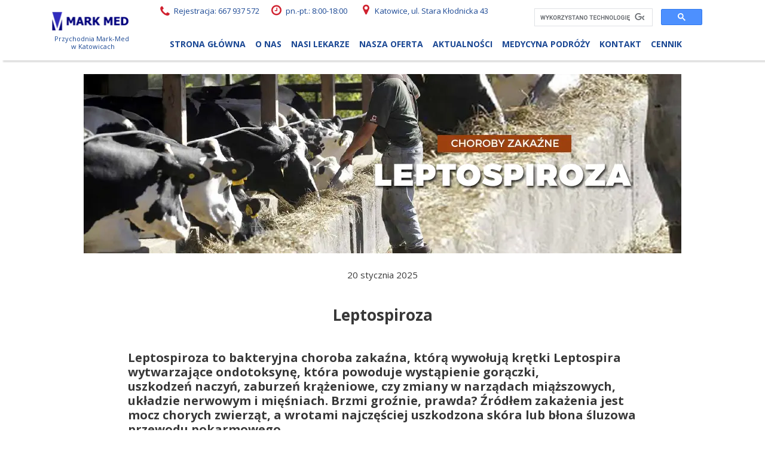

--- FILE ---
content_type: text/html;charset=utf-8
request_url: https://mark-med.pl/leptospiroza
body_size: 44611
content:
<!doctype html><html lang="pl"><head><link rel="preload" href="/files/dynamicContent/sites/ypa4iz/images/pl/newspage_119/mkjzc7f3/element_1035/rwdMode_4/318x91/Leptospiroza.webp" as="image" fetchpriority="high" media="(max-width: 412px)">
<meta charset="utf-8">
<meta property="og:title" content="mark-med.pl » Leptospiroza">
<meta property="og:site_name" content="mark-med.pl">
<meta property="og:description" content="Leptospiroza to odzwierzęca bakteryjna choroba zakaźna, występująca na całym świecie. Choroba przenoszona jest przez bydło, konie, świnie, zwierzęta domowe i dzikie oraz gryzonie. Zanim pojawią się pierwsze objawy od zakażenia mogą upłynąć nawet cztery tygodnie.">
<meta property="og:url" content="https://mark-med.pl/leptospiroza">
<meta property="og:image" content="https://mark-med.pl/lib/ypa4iz/Leptospiroza-m669hb42.png">
<meta property="og:image:width" content="1000">
<meta property="og:image:height" content="300">
<meta property="og:type" content="article">
<meta property="og:locale" content="pl_PL">
<link rel="preconnect" href="https://www.googletagmanager.com" crossorigin="">
<link rel="preconnect" href="https://fonts.googleapis.com" crossorigin="">
<link rel="preconnect" href="https://fonts.gstatic.com" crossorigin="">
<script id="googleFontsLinks" type="application/json">["https://fonts.googleapis.com/css?family=Roboto+Slab:400,700&subset=latin,latin-ext","https://fonts.googleapis.com/css?family=Open+Sans:400,700&subset=latin,latin-ext","https://fonts.googleapis.com/css?family=Comfortaa:400,700&subset=latin,latin-ext","https://fonts.googleapis.com/css?family=Oswald:400&subset=latin-ext"]</script>
<style>
        @font-face {
            font-family: 'Cardo';
            src: url("/files/userFonts/_basicFonts/Cardo/Cardo-Bold.ttf");
            font-weight:700;
            font-style:normal;
            font-display: swap;
        }
        
        @font-face {
            font-family: 'Cardo';
            src: url("/files/userFonts/_basicFonts/Cardo/Cardo-Italic.ttf");
            font-weight:400;
            font-style:italic;
            font-display: swap;
        }
        
        @font-face {
            font-family: 'Cardo';
            src: url("/files/userFonts/_basicFonts/Cardo/Cardo-Regular.ttf");
            font-weight:400;
            font-style:normal;
            font-display: swap;
        }
        
        @font-face {
            font-family: 'Cinzel';
            src: url("/files/userFonts/_basicFonts/Cinzel/Cinzel-Bold.ttf");
            font-weight:700;
            font-style:normal;
            font-display: swap;
        }
        
        @font-face {
            font-family: 'Cinzel';
            src: url("/files/userFonts/_basicFonts/Cinzel/Cinzel-Regular.ttf");
            font-weight:400;
            font-style:normal;
            font-display: swap;
        }
        
        @font-face {
            font-family: 'Cormorant Garamond';
            src: url("/files/userFonts/_basicFonts/Cormorant_Garamond/CormorantGaramond-Regular.ttf");
            font-weight:400;
            font-style:normal;
            font-display: swap;
        }
        
        @font-face {
            font-family: 'Cormorant Garamond';
            src: url("/files/userFonts/_basicFonts/Cormorant_Garamond/CormorantGaramond-Bold.ttf");
            font-weight:700;
            font-style:normal;
            font-display: swap;
        }
        
        @font-face {
            font-family: 'Cormorant Garamond';
            src: url("/files/userFonts/_basicFonts/Cormorant_Garamond/CormorantGaramond-Italic.ttf");
            font-weight:400;
            font-style:italic;
            font-display: swap;
        }
        
        @font-face {
            font-family: 'Cormorant Garamond';
            src: url("/files/userFonts/_basicFonts/Cormorant_Garamond/CormorantGaramond-BoldItalic.ttf");
            font-weight:700;
            font-style:italic;
            font-display: swap;
        }
        
        @font-face {
            font-family: 'Cormorant Infant';
            src: url("/files/userFonts/_basicFonts/Cormorant_Infant/CormorantInfant-Regular.ttf");
            font-weight:400;
            font-style:normal;
            font-display: swap;
        }
        
        @font-face {
            font-family: 'Cormorant Infant';
            src: url("/files/userFonts/_basicFonts/Cormorant_Infant/CormorantInfant-Bold.ttf");
            font-weight:700;
            font-style:normal;
            font-display: swap;
        }
        
        @font-face {
            font-family: 'Cormorant Infant';
            src: url("/files/userFonts/_basicFonts/Cormorant_Infant/CormorantInfant-Italic.ttf");
            font-weight:400;
            font-style:italic;
            font-display: swap;
        }
        
        @font-face {
            font-family: 'Cormorant Infant';
            src: url("/files/userFonts/_basicFonts/Cormorant_Infant/CormorantInfant-BoldItalic.ttf");
            font-weight:700;
            font-style:italic;
            font-display: swap;
        }
        
        @font-face {
            font-family: 'Cormorant Unicase';
            src: url("/files/userFonts/_basicFonts/Cormorant_Unicase/CormorantUnicase-Regular.ttf");
            font-weight:400;
            font-style:normal;
            font-display: swap;
        }
        
        @font-face {
            font-family: 'Cormorant Unicase';
            src: url("/files/userFonts/_basicFonts/Cormorant_Unicase/CormorantUnicase-Bold.ttf");
            font-weight:700;
            font-style:normal;
            font-display: swap;
        }
        
        @font-face {
            font-family: 'Dancing Script';
            src: url("/files/userFonts/_basicFonts/Dancing_Script/DancingScript-Regular.ttf");
            font-weight:400;
            font-style:normal;
            font-display: swap;
        }
        
        @font-face {
            font-family: 'Dancing Script';
            src: url("/files/userFonts/_basicFonts/Dancing_Script/DancingScript-Bold.ttf");
            font-weight:700;
            font-style:normal;
            font-display: swap;
        }
        
        @font-face {
            font-family: 'DM Sans';
            src: url("/files/userFonts/_basicFonts/DM_Sans/DMSans-Regular.ttf");
            font-weight:400;
            font-style:normal;
            font-display: swap;
        }
        
        @font-face {
            font-family: 'DM Sans';
            src: url("/files/userFonts/_basicFonts/DM_Sans/DMSans-Bold.ttf");
            font-weight:700;
            font-style:normal;
            font-display: swap;
        }
        
        @font-face {
            font-family: 'DM Sans';
            src: url("/files/userFonts/_basicFonts/DM_Sans/DMSans-Italic.ttf");
            font-weight:400;
            font-style:italic;
            font-display: swap;
        }
        
        @font-face {
            font-family: 'DM Sans';
            src: url("/files/userFonts/_basicFonts/DM_Sans/DMSans-BoldItalic.ttf");
            font-weight:700;
            font-style:italic;
            font-display: swap;
        }
        
        @font-face {
            font-family: 'DM Serif Display';
            src: url("/files/userFonts/_basicFonts/DM_Serif_Display/DMSerifDisplay-Regular.ttf");
            font-weight:400;
            font-style:normal;
            font-display: swap;
        }
        
        @font-face {
            font-family: 'DM Serif Display';
            src: url("/files/userFonts/_basicFonts/DM_Serif_Display/DMSerifDisplay-Italic.ttf");
            font-weight:400;
            font-style:italic;
            font-display: swap;
        }
        
        @font-face {
            font-family: 'Inter';
            src: url("/files/userFonts/_basicFonts/Inter/Inter-Regular.ttf");
            font-weight:400;
            font-style:normal;
            font-display: swap;
        }
        
        @font-face {
            font-family: 'Inter';
            src: url("/files/userFonts/_basicFonts/Inter/Inter-Bold.ttf");
            font-weight:700;
            font-style:normal;
            font-display: swap;
        }
        
        @font-face {
            font-family: 'Josefin Sans';
            src: url("/files/userFonts/_basicFonts/Josefin_Sans/JosefinSans-Regular.ttf");
            font-weight:400;
            font-style:normal;
            font-display: swap;
        }
        
        @font-face {
            font-family: 'Josefin Sans';
            src: url("/files/userFonts/_basicFonts/Josefin_Sans/JosefinSans-Bold.ttf");
            font-weight:700;
            font-style:normal;
            font-display: swap;
        }
        
        @font-face {
            font-family: 'Josefin Sans';
            src: url("/files/userFonts/_basicFonts/Josefin_Sans/JosefinSans-Italic.ttf");
            font-weight:400;
            font-style:italic;
            font-display: swap;
        }
        
        @font-face {
            font-family: 'Josefin Sans';
            src: url("/files/userFonts/_basicFonts/Josefin_Sans/JosefinSans-BoldItalic.ttf");
            font-weight:700;
            font-style:italic;
            font-display: swap;
        }
        
        @font-face {
            font-family: 'Jost';
            src: url("/files/userFonts/_basicFonts/Jost/Jost-Regular.ttf");
            font-weight:400;
            font-style:normal;
            font-display: swap;
        }
        
        @font-face {
            font-family: 'Jost';
            src: url("/files/userFonts/_basicFonts/Jost/Jost-Bold.ttf");
            font-weight:700;
            font-style:normal;
            font-display: swap;
        }
        
        @font-face {
            font-family: 'Jost';
            src: url("/files/userFonts/_basicFonts/Jost/Jost-Italic.ttf");
            font-weight:400;
            font-style:italic;
            font-display: swap;
        }
        
        @font-face {
            font-family: 'Jost';
            src: url("/files/userFonts/_basicFonts/Jost/Jost-BoldItalic.ttf");
            font-weight:700;
            font-style:italic;
            font-display: swap;
        }
        
        @font-face {
            font-family: 'Lato';
            src: url("/files/userFonts/_basicFonts/Lato/Lato-Regular.ttf");
            font-weight:400;
            font-style:normal;
            font-display: swap;
        }
        
        @font-face {
            font-family: 'Lato';
            src: url("/files/userFonts/_basicFonts/Lato/Lato-Bold.ttf");
            font-weight:700;
            font-style:normal;
            font-display: swap;
        }
        
        @font-face {
            font-family: 'Lato';
            src: url("/files/userFonts/_basicFonts/Lato/Lato-Italic.ttf");
            font-weight:400;
            font-style:italic;
            font-display: swap;
        }
        
        @font-face {
            font-family: 'Lato';
            src: url("/files/userFonts/_basicFonts/Lato/Lato-BoldItalic.ttf");
            font-weight:700;
            font-style:italic;
            font-display: swap;
        }
        
        @font-face {
            font-family: 'League Spartan';
            src: url("/files/userFonts/_basicFonts/League_Spartan/LeagueSpartan-Regular.ttf");
            font-weight:400;
            font-style:normal;
            font-display: swap;
        }
        
        @font-face {
            font-family: 'League Spartan';
            src: url("/files/userFonts/_basicFonts/League_Spartan/LeagueSpartan-Regular.ttf");
            font-weight:700;
            font-style:normal;
            font-display: swap;
        }
        
        @font-face {
            font-family: 'Libre Baskerville';
            src: url("/files/userFonts/_basicFonts/Libre_Baskerville/LibreBaskerville-Regular.ttf");
            font-weight:400;
            font-style:normal;
            font-display: swap;
        }
        
        @font-face {
            font-family: 'Libre Baskerville';
            src: url("/files/userFonts/_basicFonts/Libre_Baskerville/LibreBaskerville-Bold.ttf");
            font-weight:700;
            font-style:normal;
            font-display: swap;
        }
        
        @font-face {
            font-family: 'Libre Baskerville';
            src: url("/files/userFonts/_basicFonts/Libre_Baskerville/LibreBaskerville-Italic.ttf");
            font-weight:400;
            font-style:italic;
            font-display: swap;
        }
        
        @font-face {
            font-family: 'Libre Bodoni';
            src: url("/files/userFonts/_basicFonts/Libre_Bodoni/LibreBodoni-Regular.ttf");
            font-weight:400;
            font-style:normal;
            font-display: swap;
        }
        
        @font-face {
            font-family: 'Libre Bodoni';
            src: url("/files/userFonts/_basicFonts/Libre_Bodoni/LibreBodoni-Bold.ttf");
            font-weight:700;
            font-style:normal;
            font-display: swap;
        }
        
        @font-face {
            font-family: 'Libre Bodoni';
            src: url("/files/userFonts/_basicFonts/Libre_Bodoni/LibreBodoni-Italic.ttf");
            font-weight:400;
            font-style:italic;
            font-display: swap;
        }
        
        @font-face {
            font-family: 'Libre Bodoni';
            src: url("/files/userFonts/_basicFonts/Libre_Bodoni/LibreBodoni-BoldItalic.ttf");
            font-weight:700;
            font-style:italic;
            font-display: swap;
        }
        
        @font-face {
            font-family: 'Montserrat';
            src: url("/files/userFonts/_basicFonts/Montserrat/Montserrat-Regular.ttf");
            font-weight:400;
            font-style:normal;
            font-display: swap;
        }
        
        @font-face {
            font-family: 'Montserrat';
            src: url("/files/userFonts/_basicFonts/Montserrat/Montserrat-Bold.ttf");
            font-weight:700;
            font-style:normal;
            font-display: swap;
        }
        
        @font-face {
            font-family: 'Montserrat';
            src: url("/files/userFonts/_basicFonts/Montserrat/Montserrat-Italic.ttf");
            font-weight:400;
            font-style:italic;
            font-display: swap;
        }
        
        @font-face {
            font-family: 'Montserrat';
            src: url("/files/userFonts/_basicFonts/Montserrat/Montserrat-BoldItalic.ttf");
            font-weight:700;
            font-style:italic;
            font-display: swap;
        }
        
        @font-face {
            font-family: 'Montserrat Alternates';
            src: url("/files/userFonts/_basicFonts/Montserrat_Alternates/MontserratAlternates-Regular.ttf");
            font-weight:400;
            font-style:normal;
            font-display: swap;
        }
        
        @font-face {
            font-family: 'Montserrat Alternates';
            src: url("/files/userFonts/_basicFonts/Montserrat_Alternates/MontserratAlternates-Bold.ttf");
            font-weight:700;
            font-style:normal;
            font-display: swap;
        }
        
        @font-face {
            font-family: 'Montserrat Alternates';
            src: url("/files/userFonts/_basicFonts/Montserrat_Alternates/MontserratAlternates-Italic.ttf");
            font-weight:400;
            font-style:italic;
            font-display: swap;
        }
        
        @font-face {
            font-family: 'Montserrat Alternates';
            src: url("/files/userFonts/_basicFonts/Montserrat_Alternates/MontserratAlternates-BoldItalic.ttf");
            font-weight:700;
            font-style:italic;
            font-display: swap;
        }
        
        @font-face {
            font-family: 'Open Sans';
            src: url("/files/userFonts/_basicFonts/Open_Sans/OpenSans-Regular.ttf");
            font-weight:400;
            font-style:normal;
            font-display: swap;
        }
        
        @font-face {
            font-family: 'Open Sans';
            src: url("/files/userFonts/_basicFonts/Open_Sans/OpenSans-Bold.ttf");
            font-weight:700;
            font-style:normal;
            font-display: swap;
        }
        
        @font-face {
            font-family: 'Open Sans';
            src: url("/files/userFonts/_basicFonts/Open_Sans/OpenSans-Italic.ttf");
            font-weight:400;
            font-style:italic;
            font-display: swap;
        }
        
        @font-face {
            font-family: 'Open Sans';
            src: url("/files/userFonts/_basicFonts/Open_Sans/OpenSans-BoldItalic.ttf");
            font-weight:700;
            font-style:italic;
            font-display: swap;
        }
        
        @font-face {
            font-family: 'Outfit';
            src: url("/files/userFonts/_basicFonts/Outfit/Outfit-Regular.ttf");
            font-weight:400;
            font-style:normal;
            font-display: swap;
        }
        
        @font-face {
            font-family: 'Outfit';
            src: url("/files/userFonts/_basicFonts/Outfit/Outfit-Bold.ttf");
            font-weight:700;
            font-style:normal;
            font-display: swap;
        }
        
        @font-face {
            font-family: 'Questrial';
            src: url("/files/userFonts/_basicFonts/Questrial/Questrial-Regular.ttf");
            font-weight:400;
            font-style:normal;
            font-display: swap;
        }
        
        @font-face {
            font-family: 'Palatino Linotype';
            src: url("/files/userFonts/_basicFonts/Palatino_Linotype/PalatinoLinotype-Regular.ttf");
            font-weight:400;
            font-style:normal;
            font-display: swap;
        }
        
        @font-face {
            font-family: 'Palatino Linotype';
            src: url("/files/userFonts/_basicFonts/Palatino_Linotype/PalatinoLinotype-Bold.ttf");
            font-weight:700;
            font-style:normal;
            font-display: swap;
        }
        
        @font-face {
            font-family: 'Palatino Linotype';
            src: url("/files/userFonts/_basicFonts/Palatino_Linotype/PalatinoLinotype-Italic.ttf");
            font-weight:400;
            font-style:italic;
            font-display: swap;
        }
        
        @font-face {
            font-family: 'Palatino Linotype';
            src: url("/files/userFonts/_basicFonts/Palatino_Linotype/PalatinoLinotype-BoldItalic.ttf");
            font-weight:700;
            font-style:italic;
            font-display: swap;
        }
        
        @font-face {
            font-family: 'Petit Formal Script';
            src: url("/files/userFonts/_basicFonts/Petit_Formal_Script/PetitFormalScript-Regular.ttf");
            font-weight:400;
            font-style:normal;
            font-display: swap;
        }
        
        @font-face {
            font-family: 'Philosopher';
            src: url("/files/userFonts/_basicFonts/Philosopher/Philosopher-Regular.ttf");
            font-weight:400;
            font-style:normal;
            font-display: swap;
        }
        
        @font-face {
            font-family: 'Philosopher';
            src: url("/files/userFonts/_basicFonts/Philosopher/Philosopher-Bold.ttf");
            font-weight:700;
            font-style:normal;
            font-display: swap;
        }
        
        @font-face {
            font-family: 'Philosopher';
            src: url("/files/userFonts/_basicFonts/Philosopher/Philosopher-Italic.ttf");
            font-weight:400;
            font-style:italic;
            font-display: swap;
        }
        
        @font-face {
            font-family: 'Philosopher';
            src: url("/files/userFonts/_basicFonts/Philosopher/Philosopher-BoldItalic.ttf");
            font-weight:700;
            font-style:italic;
            font-display: swap;
        }
        
        @font-face {
            font-family: 'Playfair Display';
            src: url("/files/userFonts/_basicFonts/Playfair_Display/PlayfairDisplay-Regular.ttf");
            font-weight:400;
            font-style:normal;
            font-display: swap;
        }
        
        @font-face {
            font-family: 'Playfair Display';
            src: url("/files/userFonts/_basicFonts/Playfair_Display/PlayfairDisplay-Bold.ttf");
            font-weight:700;
            font-style:normal;
            font-display: swap;
        }
        
        @font-face {
            font-family: 'Playfair Display';
            src: url("/files/userFonts/_basicFonts/Playfair_Display/PlayfairDisplay-Italic.ttf");
            font-weight:400;
            font-style:italic;
            font-display: swap;
        }
        
        @font-face {
            font-family: 'Playfair Display';
            src: url("/files/userFonts/_basicFonts/Playfair_Display/PlayfairDisplay-BoldItalic.ttf");
            font-weight:700;
            font-style:italic;
            font-display: swap;
        }
        
        @font-face {
            font-family: 'Poppins';
            src: url("/files/userFonts/_basicFonts/Poppins/Poppins-Regular.ttf");
            font-weight:400;
            font-style:normal;
            font-display: swap;
        }
        
        @font-face {
            font-family: 'Poppins';
            src: url("/files/userFonts/_basicFonts/Poppins/Poppins-Bold.ttf");
            font-weight:700;
            font-style:normal;
            font-display: swap;
        }
        
        @font-face {
            font-family: 'Poppins';
            src: url("/files/userFonts/_basicFonts/Poppins/Poppins-Italic.ttf");
            font-weight:400;
            font-style:italic;
            font-display: swap;
        }
        
        @font-face {
            font-family: 'Poppins';
            src: url("/files/userFonts/_basicFonts/Poppins/Poppins-BoldItalic.ttf");
            font-weight:700;
            font-style:italic;
            font-display: swap;
        }
        
        @font-face {
            font-family: 'Poppins Black';
            src: url("/files/userFonts/_basicFonts/Poppins_Black/Poppins-Black.ttf");
            font-weight:900;
            font-style:normal;
            font-display: swap;
        }
        
        @font-face {
            font-family: 'Poppins Black';
            src: url("/files/userFonts/_basicFonts/Poppins_Black/Poppins-BlackItalic.ttf");
            font-weight:900;
            font-style:italic;
            font-display: swap;
        }
        
        @font-face {
            font-family: 'Raleway';
            src: url("/files/userFonts/_basicFonts/Raleway/Raleway-Regular.ttf");
            font-weight:400;
            font-style:normal;
            font-display: swap;
        }
        
        @font-face {
            font-family: 'Raleway';
            src: url("/files/userFonts/_basicFonts/Raleway/Raleway-Bold.ttf");
            font-weight:700;
            font-style:normal;
            font-display: swap;
        }
        
        @font-face {
            font-family: 'Raleway';
            src: url("/files/userFonts/_basicFonts/Raleway/Raleway-Italic.ttf");
            font-weight:400;
            font-style:italic;
            font-display: swap;
        }
        
        @font-face {
            font-family: 'Raleway';
            src: url("/files/userFonts/_basicFonts/Raleway/Raleway-BoldItalic.ttf");
            font-weight:700;
            font-style:italic;
            font-display: swap;
        }
        
        @font-face {
            font-family: 'Roboto';
            src: url("/files/userFonts/_basicFonts/Roboto/Roboto-Regular.ttf");
            font-weight:400;
            font-style:normal;
            font-display: swap;
        }
        
        @font-face {
            font-family: 'Roboto';
            src: url("/files/userFonts/_basicFonts/Roboto/Roboto-Bold.ttf");
            font-weight:700;
            font-style:normal;
            font-display: swap;
        }
        
        @font-face {
            font-family: 'Roboto';
            src: url("/files/userFonts/_basicFonts/Roboto/Roboto-Italic.ttf");
            font-weight:400;
            font-style:italic;
            font-display: swap;
        }
        
        @font-face {
            font-family: 'Roboto';
            src: url("/files/userFonts/_basicFonts/Roboto/Roboto-BoldItalic.ttf");
            font-weight:700;
            font-style:italic;
            font-display: swap;
        }
        
        @font-face {
            font-family: 'Roboto Mono';
            src: url("/files/userFonts/_basicFonts/Roboto_Mono/RobotoMono-Regular.ttf");
            font-weight:400;
            font-style:normal;
            font-display: swap;
        }
        
        @font-face {
            font-family: 'Roboto Mono';
            src: url("/files/userFonts/_basicFonts/Roboto_Mono/RobotoMono-Bold.ttf");
            font-weight:700;
            font-style:normal;
            font-display: swap;
        }
        
        @font-face {
            font-family: 'Roboto Mono';
            src: url("/files/userFonts/_basicFonts/Roboto_Mono/RobotoMono-Italic.ttf");
            font-weight:400;
            font-style:italic;
            font-display: swap;
        }
        
        @font-face {
            font-family: 'Roboto Mono';
            src: url("/files/userFonts/_basicFonts/Roboto_Mono/RobotoMono-BoldItalic.ttf");
            font-weight:700;
            font-style:italic;
            font-display: swap;
        }
        
        @font-face {
            font-family: 'Syne Regular';
            src: url("/files/userFonts/_basicFonts/Syne/Syne-Regular.ttf");
            font-weight:400;
            font-style:normal;
            font-display: swap;
        }
        
        @font-face {
            font-family: 'Syne Regular';
            src: url("/files/userFonts/_basicFonts/Syne/Syne-Bold.ttf");
            font-weight:700;
            font-style:normal;
            font-display: swap;
        }
        
        @font-face {
            font-family: 'Tenor Sans';
            src: url("/files/userFonts/_basicFonts/Tenor_Sans/TenorSans-Regular.ttf");
            font-weight:400;
            font-style:normal;
            font-display: swap;
        }
        
        @font-face {
            font-family: 'Work Sans';
            src: url("/files/userFonts/_basicFonts/Work_Sans/WorkSans-Regular.ttf");
            font-weight:400;
            font-style:normal;
            font-display: swap;
        }
        
        @font-face {
            font-family: 'Work Sans';
            src: url("/files/userFonts/_basicFonts/Work_Sans/WorkSans-Bold.ttf");
            font-weight:700;
            font-style:normal;
            font-display: swap;
        }
        
        @font-face {
            font-family: 'Work Sans';
            src: url("/files/userFonts/_basicFonts/Work_Sans/WorkSans-Italic.ttf");
            font-weight:400;
            font-style:italic;
            font-display: swap;
        }
        
        @font-face {
            font-family: 'Work Sans';
            src: url("/files/userFonts/_basicFonts/Work_Sans/WorkSans-BoldItalic.ttf");
            font-weight:700;
            font-style:italic;
            font-display: swap;
        }
        </style>


<script type="text/javascript">
    window.wwCdnFailSafe = {
        loadPageWithoutCdn: function (){
            let param = 'forcePageWithoutCdn';
            if(location.search.indexOf(param) === -1){
                let url = new URL(location.href)
                url.searchParams.append(param, 'true');
                location.href = url.toString();
            }
        }
    }
</script>

<style type="text/css">:root {--vertical-scrollbar-width: 0px;}body {-webkit-text-size-adjust: 100%;background-color: #ffffff;font-family: Arial, sans-serif;font-size: 12px;font-style: normal;font-weight: 400;position: relative;height: 1px;-webkit-font-smoothing: antialiased;--body-right-margin: 0;}body.snip-open > #body {overflow: initial;}body.body--transformed-for-ai-preview{transform-origin: left top;transform: scale(var(--ai-preview-scale-factor));}body:not([data-page-app-status="uninitialized"]) #body, body[data-fast-page-rendering="false"] #body {overflow: hidden;}#body {height: 100%;width: 100%;position: absolute;}.page_background {z-index: -1;}.fixed_background {position: fixed;top: 0;bottom: 0;left: 0;right: 0}.scroll_background {width: 100%;}iframe {border: medium none;display: block;}.w-object {position: absolute;}.content {overflow: hidden;word-wrap: break-word;height: 100%;-moz-box-sizing: border-box;box-sizing: border-box;position: relative;}.content .title {color: #CCCCCC;overflow: hidden;padding: 10px 0;text-align: center;text-overflow: ellipsis;}.ww_form_input_wrapper > .ww_inner_element_content {display: block;}.ww_form_input_wrapper select[multiple] {overflow-x: hidden;overflow-y: scroll;}.ww_inner_element {-moz-box-sizing: border-box;box-sizing: border-box;position: relative;}.ww_inner_element_content {overflow: hidden;text-overflow: ellipsis;box-sizing: border-box;min-height: 1em;}.ww_element[data-element-type="gallery"] .ww_inner_element,.ww_element[data-element-type="slider"] .ww_inner_element {position: absolute;}textarea.ww_inner_element_content {overflow: auto;}.ww_transparent {opacity: 0 !important;}.ww_element[data-element-type="img"] .content {transform: translateZ(0);}.ww_image_wrapper {height: 100%;overflow: hidden;width: 100%;}.ww_image_wrapper > img, .ww_media_player_content img {position: absolute;display: block;left: 0;top: 0;}.ww_image_wrapper > img.image-uninitialized {display: none;}.ww_image_wrapper {position: relative;}.ww_image_wrapper img.svgImage, .ww_media_player_content .video-custom-thumbnail img.svgImage {background-repeat: no-repeat;background-position: 50% calc(50% + 0px);display: block;width: 100%;height: 100%;}.ww_element[fullwidth="true"] .ww_image_wrapper img {max-width: none;max-height: none;}.galleryList {display: none;}.preload-slider-wrapper {display: none;}.preload-slider-wrapper,.preload-slider{width: inherit;height: inherit;}.ww_lightbox .break {flex-basis: 100%;}.lightbox_title {overflow: hidden;text-align: center;text-overflow: ellipsis;word-break: break-word;-moz-box-sizing: border-box;}.image_lightbox_outer_wrapper {-moz-box-sizing: border-box;box-sizing: border-box;overflow: hidden;transform: translateZ(0);-webkit-transform: translateZ(0);}.image_lightbox_inner_wrapper {height: 100%;width: 100%;overflow: hidden;display: flex;align-items: center;justify-content: center;}.image_lightbox_container {font-size: 0;line-height: 0;}.ww_lightbox.imageAnimationsEnabled .image_lightbox_inner_wrapper {transition: transform 0.25s ease-out 0s;-webkit-transition: -webkit-transform 0.25s ease-out 0s;}.ww_lightbox.imageAnimationsEnabled .image_lightbox_inner_wrapper:hover {transform: scale(1.2);-webkit-transform: scale(1.2);}.ww_element.transitionAnimationRunning > .content,.ww_element.transitionAnimationRunning > .backgroundOverlay {opacity: 0 !important;}.mobileMenuIcon.transitionAnimationRunning {opacity: 0 !important;}.ww_button_content {overflow: hidden;width: 100%;border-width: 0;}.ww_button_content a {-webkit-tap-highlight-color: transparent;}.ww_button_wrapper {position: relative;width: 100%;height: 100%;box-sizing: border-box;overflow: hidden;}.ww_button_link {top: 0;bottom: 0;right: 0;left: 0;position: absolute;background-color: rgba(0, 0, 0, 0);}.ww_button_text_wrapper {display: table;width: 100%;height: 100%;position: relative;box-sizing: border-box;}.ww_button_text {display: table-cell;vertical-align: middle;text-align: center;}.ww_login_wrapper > .ww_login_tool_text_login {display: table-cell;}.ww_login_wrapper > .ww_login_tool_text_logout {display: none}.ww_login_tool_logged > .ww_login_wrapper > .ww_login_tool_text_login {display: none;}.ww_login_tool_logged > .ww_login_wrapper > .ww_login_tool_text_logout {display: table-cell;}.embedded_html_content {width: 100%;height: 100%;}.uninitialized_html_content {display: none;}.ww_element[data-element-type="htmltool"][data-dynamic-height="true"] .embedded_html_content {width: 100%;height: auto;}.ww_element[data-element-type="htmltool"]:not([data-dynamic-height="true"]) .embedded_html_content {overflow: auto;}.language_selector {font-size: 0px;}.language_selector > li {position: relative;overflow: hidden;}.language_selector_horizontal > li {display: inline-block;}.language_selector_flag > a > img {left: 50%;position: absolute;top: 50%;transform: translate(-50%, -50%);-webkit-transform: translate(-50%, -50%);}.ww_form.textEdit--simple .ww_inner_element_content {white-space: pre;}.ww_form_frame {width: 100%;}.ww_form_item {direction: ltr;}.ww_form_cell_1 {vertical-align: top;}.ww_form_cell_2 {width: auto;vertical-align: top;}.ww_form_input_wrapper .ww_form_select_wrapper {display: inline-block;}.ww_form_frame input[type="text"], .ww_form_frame input[type="file"], .ww_form_frame textarea, .ww_form_frame select {-moz-box-sizing: border-box;box-sizing: border-box;border: medium none;resize: none;width: 100%;vertical-align: middle;overflow-x: hidden;font-style: inherit;font-variant: inherit;font-weight: inherit;font-stretch: inherit;font-size: inherit;font-family: inherit;color: inherit;text-decoration: inherit;text-align: inherit;text-transform: inherit;text-shadow: inherit;line-height: inherit;}.ww_form_frame input[type="text"], .ww_form_frame input[type="file"], .ww_form_frame textarea {background: none repeat scroll 0 0 rgba(0, 0, 0, 0);}.ww_form_frame textarea {height: 8em;}.ww_form_frame input[type="checkbox"] {display: block;}.ww_form_frame select {border: medium none;font-family: inherit;}.ww_form_frame .ww_multiple_select_option .ww_multiple_select_checkbox {float: left;}.ww_form_frame .ww_multiple_select_option {display: flex;align-items: baseline;word-break: break-word;}.ww_form_frame ::-webkit-input-placeholder {color: inherit;text-decoration: inherit;opacity: 0.3;}.ww_form_frame ::-moz-placeholder {color: inherit;text-decoration: inherit;opacity: 0.3;}.ww_form_frame :-moz-placeholder {color: inherit;text-decoration: inherit;opacity: 0.3;}.ww_form_frame :-ms-input-placeholder {color: inherit;text-decoration: inherit;opacity: 0.3;}.ww_form_frame .ww_multiple_select_option .ww_inner_element_content {overflow: visible;white-space: initial;}.ww_form_frame .ww_multiple_select_option input.ww_multiple_select_checkbox {margin-left: 0.0625rem;flex-shrink: 0}.ww_form_frame .ww_form_frame_info_wrapper .ww_inner_element_content {overflow: visible;line-height: normal;}.ww_submit_button_wrapper {display: inline-block;vertical-align: middle;width: 100%;}.ww_submit_button_content {cursor: pointer;display: inline-block;vertical-align: middle;white-space: nowrap;}.ww_submit_button_content > .ww_normal_text {display: block}.ww_submit_button_content > .ww_hover_text {display: none;}.ww_submit_button_content > div {background-color: transparent !important;min-height: 1em;}.ww_submit_button_content:hover > .ww_normal_text {display: none;}.ww_submit_button_content:hover > .ww_hover_text {display: block;}.ww_form_frame_info_wrapper {opacity: 0;display: none;width: 100%;}.ww_form_frame_info {display: block;}.ww_form_frame_info_error {display: none;}.ww_form[data-valid="false"] .ww_form_frame_info {display: none;}.ww_form[data-valid="false"] .ww_form_frame_info_error {display: block;}.ww_form_item > .ww_form_cell_2[data-valid="false"] > div > * {border-color: red !important;}.ww_form_item > .ww_form_cell_2[data-valid="false"] input[type="checkbox"] {outline: 1px solid red;}a {text-decoration: none;}a.custom_link {font-size: inherit;line-height: inherit;}a.custom_link:hover {font-size: inherit;line-height: inherit;}.text_content {overflow: hidden;}.text_content ul,.wwTextContent ul {list-style-type: disc;padding-left: 30px;}.text_content ol,.wwTextContent ol {list-style-type: decimal;padding-left: 30px;}.text_content ul ul,.wwTextContent ul ul {list-style-type: square;margin: 0;}.text_content ul ul ul,.wwTextContent ul ul ul {list-style-type: circle;margin: 0;}.text_content ul ul ul ul,.wwTextContent ul ul ul ul {list-style-type: disc;margin: 0;}.text_content ol ol,.wwTextContent ol ol {list-style-type: lower-alpha;margin: 0;}.text_content ol ol ol,.wwTextContent ol ol ol {list-style-type: upper-roman;margin: 0;}.text_content ol ol ol ol,.wwTextContent ol ol ol ol {list-style-type: decimal;margin: 0;}.text_content blockquote,.wwTextContent blockquote {padding-left: 30px;}.text_content .innerElement,.wwTextContent .innerElement {box-sizing: border-box;-moz-box-sizing: border-box;}.text_content iframe,.wwTextContent iframe {display: inline-block;}.layerContainer {position: absolute;}.news_element {height: auto;}.ww_facebook_element {overflow: visible;}.ww_facebook_element > .facebook_container {width: 100%;height: 100%;display: table;}.ww_facebook_element .table_row {display: table-row;width: 100%;height: 100%;text-align: center;}.ww_facebook_element .outer_wrapper {display: table-cell;vertical-align: middle;}.ww_facebook_element .inner_wrapper {display: inline-block;}.ww_googleMaps_element {width: 100%;height: 100%;}.ww_googleMaps_content {transform: translateZ(0px);-webkit-transform: translateZ(0px);}.ww_strobe_player_element {width: 100%;height: 100%;}.ww_module_element {height: 100%;width: 100%;overflow: auto;position: relative;}.ww_media_player_content {transform: translateZ(0px);-webkit-transform: translateZ(0px);}.ww_media_player_content > iframe {width: 100%;height: 100%;}.ww_media_player_content > video {width: 100%;height: 100%;object-fit: cover;font-family: 'object-fit: cover;';}.ww_media_player_content .ww_video_error_wrapper {background-color: #333;height: 100%;overflow: hidden;position: relative;width: 100%;}.ww_media_player_content .ww_video_error_text {color: #ff4444;font-size: 20px;left: 50%;position: absolute;text-align: center;top: 50%;transform: translate(-50%, -50%);}.ww_text_wrapper:not(.forceLineHeight),.ww_text_wrapper:not(.forceLineHeight) > * {line-height: normal !important;}body .ww_text_wrapper img {cursor: pointer;}.ww_element[data-element-type='gallery'] .content,.ww_element[data-element-type='slider'] .content,.ww_element[data-element-type='lightbox'] .content,.ww_element[data-element-type='socialMedia'] .content {transform: translateZ(0px);-webkit-transform: translateZ(0px);}.ww_button_content > a {color: inherit;text-decoration: none;}.ww_element[data-element-type='slider'] .wwTextContent {color: #FFFFFF;}.ww_element .wwTextContent > *:last-child {margin-bottom: 0;}#container > div[data-element-type="form"] {text-decoration: none;}.ww_element[data-element-type='button']:not(:hover) .wwTextContent {pointer-events: none;}.ww_element a[data-link-type="interactionLinkData"] {cursor: pointer;}div[data-element-type="product"] > div:not([wwbuttonstate="disabled"]),div[data-element-type="shopCart"] {cursor: pointer;}.ww_element .backgroundOverlay {position: absolute;width: 100%;height: 100%;left: 0;top: 0;pointer-events: none;}.pswp .pswp__caption a {color: #ffffff;text-decoration: underline;}.cursor--pointer {cursor: pointer;}.cursor--text {cursor: text;}div[data-element-type="counter"] .content > * {white-space: nowrap;}.ww_element[data-element-type="lightbox"] > .content {overflow: visible;}.ww_element[data-element-type="img"] a[target] {display: flex;}body,div,dl,dt,dd,ul,ol,li,h1,h2,h3,h4,h5,h6,pre,form,fieldset,input,textarea,p,blockquote,th,td {margin:0;padding:0;}table {border-collapse:collapse;border-spacing:0;}button {font-family: inherit;}fieldset,img {border:0;}address,caption,cite,code,dfn,th,var {font-style:normal;font-weight:normal;}ol,ul {list-style:none;}caption,th {text-align:left;}h1,h2,h3,h4,h5,h6 {font-weight:normal;}q:before,q:after {content:'';}abbr,acronym { border:0;}select {appearance: none;-webkit-appearance: none;-moz-appearance: none;cursor: pointer;padding-right: 1rem;background: url('/files/staticContent/5.588.1/websitesResources/images/selectIcon-5074347faf62f4bcc1a0e3ed897ba2f6.svg') no-repeat 100% 50%;}:focus {outline: none;}.wwTextContent table {border-color: black;border-style: solid;}.wwTextContent span span {vertical-align: bottom;}#myGallery {display: none;}.gv_galleryWrap {position: relative;z-index: 0;}.gv_gallery {overflow: hidden;position: relative;}.gv_imageStore {visibility: hidden;position: absolute;top: -10000px;left: -10000px;}.gv_panelWrap {filter: inherit;position: absolute;overflow: hidden;}.gv_panel-loading {background: url('/files/staticContent/5.588.1/websitesResources/images/galleryView/img-loader-4ae62572d3d818acec612bfcad7779a3.gif') 50% 50% no-repeat #aaa;}.gv_panel {filter: inherit;position: absolute;top: 0;left: 0;overflow: hidden;z-index: 100;}.gv_panel img {position: absolute;left: 0;top: 0;}.gv_overlay {position: absolute;z-index: 200;width: 100%;height: 100%;}.gv_overlay.onTop .gv_overlayHeaderWrapper{top: 0;}.gv_overlay.onBottom .gv_overlayHeaderWrapper{bottom: 0;}.gv_overlay .noText {display: none}.gv_showOverlay {position: absolute;width: 20px;height: 20px;background: url('/files/staticContent/5.588.1/websitesResources/images/galleryView/themes/light/info-9a6287571384d257437ac6623ecbe460.png') #222;cursor: pointer;z-index: 200;opacity: 0.85;display: none;}.gv_infobar {background: #222;padding: 0 0.5em;height: 1.5em;position: absolute;bottom: 0;right: 0;display: none;vertical-align: middle;z-index: 2000;}.gv_filmstripWrap {overflow: hidden;position: absolute;z-index: 200;}.gv_filmstrip {margin: 0;padding: 0;position: absolute;top: 0;left: 0;}.gv_frame {cursor: pointer;float: left;position: relative;margin: 0;padding: 0;}.gv_frame .gv_thumbnail {position: relative;overflow: hidden !important;}.gv_frame.current .gv_thumbnail {}.gv_frame img {border: none;position: absolute;}.gv_pointer {border-color: black;}.gv_navWrap {text-align: center;position: absolute;}.gv_navPlay,.gv_navPause,.gv_navNext,.gv_navPrev {opacity: 0.3;-moz-opacity: 0.3;-khtml-opacity: 0.3;filter: alpha(opacity=30);display: -moz-inline-stack;display: inline-block;zoom: 1;*display: inline;vertical-align: middle;}.gv_navPlay:hover,.gv_navPause:hover,.gv_navNext:hover,.gv_navPrev:hover {opacity: 0.8;-moz-opacity: 0.8;-khtml-opacity: 0.8;filter: alpha(opacity=80);}.gv_panelNavPrev,.gv_panelNavNext {position: absolute;display: none;opacity: 0.50;-moz-opacity: 0.50;-khtml-opacity: 0.50;filter: alpha(opacity=50);z-index: 201;top: 50%;transform: translateY(-50%);}.gv_panelNavPrev:hover,.gv_panelNavNext:hover {opacity: 0.9;-moz-opacity: 0.9;-khtml-opacity: 0.9;filter: alpha(opacity=90);}.gv_navPlay {height: 30px;width: 30px;cursor: pointer;background: url('/files/staticContent/5.588.1/websitesResources/images/galleryView/themes/light/play-big-2f49f7bdbdb971ebcef1fa4a485cd10b.png') top left no-repeat;}.gv_navPause {height: 30px;width: 30px;cursor: pointer;background: url('/files/staticContent/5.588.1/websitesResources/images/galleryView/themes/light/pause-big-2c41041b646a9cb8ef2656d0b5c5cd29.png') top left no-repeat;}.gv_navNext {height: 20px;width: 20px;cursor: pointer;background: url('/files/staticContent/5.588.1/websitesResources/images/galleryView/themes/light/next-a34ab271cba473fe1d69df004cbd26a2.png') top left no-repeat;}.gv_navPrev {height: 20px;width: 20px;cursor: pointer;background: url('/files/staticContent/5.588.1/websitesResources/images/galleryView/themes/light/prev-f14731d9b84adaaf75d91c33c9abdff4.png') top right no-repeat;}.gv_panelNavNext {height: 36px;width: 16px;cursor: pointer;background: url('/files/staticContent/5.588.1/websitesResources/images/galleryView/themes/light/panel-next-f9a644ffb757072931f9a48f16674ed4.png') top left no-repeat;right: 10px;}.gv_panelNavPrev {height: 36px;width: 16px;cursor: pointer;background: url('/files/staticContent/5.588.1/websitesResources/images/galleryView/themes/light/panel-prev-f605c04c85c9447273ed25189684ade3.png') top right no-repeat;left: 10px;}.gv_imgWrapper{position: absolute;overflow: hidden;}.gv_img{width: 100%;height: 100%;}#ww_popup_area{position:fixed;top:0px;bottom:0px;left:0px;right:0px;background:#eee;display:none;opacity:0.9;z-index:20000;}#ww_cmslogin_popup_wrapper{position:fixed;top:0px;bottom:0px;left:0px;right:0px;z-index:20001;display:none;}.ww_popup {position: fixed;top: 150px;width: 370px;min-height: 100px;background: #fff;border: 1px solid #CCCCCC;box-shadow: #999 2px 2px 7px;color: #333333;font-size: 12px;padding: 8px;display: none;font-family: arial, sans-serif;left: 50%;transform: translateX(-50%);}.ww_popup_content{width:272px;margin: 15px auto 0px auto;;text-align:center;}.ww_popup_logo{width:252px;height: 64px; margin: 0 auto 20px;background-repeat:  no-repeat ;background-size: contain;background-position: center center;display: none;}.ww_close_button{margin-left: auto;width: 0.75rem;height: 0.75rem;-webkit-mask-image: url("/files/staticContent/5.588.1/websitesResources/images/closeIcon-87031b6793624248dcd90331af55c196.svg");mask-image: url("/files/staticContent/5.588.1/websitesResources/images/closeIcon-87031b6793624248dcd90331af55c196.svg");-webkit-mask-position: center;mask-position: center;-webkit-mask-repeat: no-repeat;mask-repeat: no-repeat;background: none center no-repeat var(--popup--old-white-popup__x-button_color);cursor: pointer;}.ww_popup input.field{display:block;width:260px;height:26px;border:1px solid #999;color:#878787;padding:0 5px;margin-bottom:4px;}.ww_popup input.field:focus{outline: 0 #999;}.ww_popup input.notValidate {border-color:#f00;}.ww_popup input.submit{width:140px;height:25px;border:none;color:#fff;margin-bottom:10px;margin-top:10px;}.ww_form_label{text-transform:uppercase;margin-bottom:4px;width:262px;height:26px;color:#fff;line-height:28px;padding:0 5px;text-align:center;}.ww_form_label_login{background:#888888;}.ww_popup .green_button {background-color:var(--primary-button-background-color);box-shadow:none;cursor:pointer;border:none; border-radius:3px;color:#FFFFFF;display:inline-block;font-size:12px;line-height:20px;padding:2px 20px;text-transform:uppercase;}.ww_popup .green_button:hover{background-color:var(--primary-button-background-color);transition: all 0.1s ease-in 0s;}.ww_popup .green_button:active{background:var(--primary-button-background-color);box-shadow:none;}.ww_popup .green_button_dark {background:var(--primary-button-background-color);box-shadow:none;cursor:pointer;border:none;border-radius:3px;color:#FFFFFF;display:inline-block;font-size:12px;line-height:20px;padding:2px 20px;text-transform:uppercase;}.ww_popup .green_button_dark:hover{background:var(--primary-button-background-color);transition: all 0.1s ease-in 0s;}.ww_popup .green_button_dark:active{background:var(--primary-button-background-color);box-shadow:none;}.ww_popup .ww_linkBox a {color:var(--popup--old-white-popup__link_color); text-decoration: none;}.ww_popup .ww_linkBox a:hover {text-decoration:underline;}.ww_popup .ww_linkBox.oauthFacebookAuthButton a{background-color: #3a61b3;color: #fff;text-decoration: none;font-size: 12px;padding: 6px 20px;text-transform: uppercase;border-radius: 3px;display: block;}.ww_validation{color:#f00;display:block;clear:both;margin:1px 0 3px 0;text-align: center; width: 100%;}#ww_reset_password_success_submit_button{margin-top: 15px;}.ww_login_button_loading{background-image: url("/files/staticContent/5.588.1/websitesResources/images/loading-2299ad0b3f63413f026dfec20c205b8f.gif"); background-repeat: no-repeat; background-size: 25px 25px;}#ww_regulations_label{}.ww_popup .lock { display: none; position:absolute; left:0; top:0; right:0; bottom:0;}.ww_popup .lockBackground{position:absolute; left:0; top:0; right:0; bottom:0; background-color: #fff; opacity: 0.7;}.lockSpinner {background: url("/files/staticContent/5.588.1/websitesResources/images/loading-2299ad0b3f63413f026dfec20c205b8f.gif") no-repeat; background-size: 100%;bottom: 0;height: 50px;left: 0;margin: auto;position: absolute;right: 0;top: 0;width: 50px; display:none;}.ww_popup.locked .lock{display:block;}.ww_popup.waiting .lock{display:block;}.ww_popup.waiting .lockSpinner{display:block;}#register_regulation_info{display: inline-block;}#autologinAsWebmaster{display:none;}#ww_cms_login_popup .separator,#ww_cms_registration_popup .separator{border-top: 1px solid #ccc;height: 0;margin: 15px 0;position: relative;}#ww_cms_login_popup .separator .separatorTitle,#ww_cms_registration_popup .separatorTitle {background-color: #fff;padding: 2px 10px;position: relative;display: inline-block;top: -10px;}#ww_login_popup_info{ padding-bottom: 10px;}@media (max-width: 400px) {.ww_popup {width: 98%;}}.pswp {display: none;position: absolute;width: 100%;height: 100%;left: 0;top: 0;overflow: hidden;-ms-touch-action: none;touch-action: none;z-index: 1500;-webkit-text-size-adjust: 100%;-webkit-backface-visibility: hidden;outline: none; }.pswp * {-webkit-box-sizing: border-box;box-sizing: border-box; }.pswp img {max-width: none; }.pswp--animate_opacity {opacity: 0.001;will-change: opacity;-webkit-transition: opacity 333ms cubic-bezier(0.4, 0, 0.22, 1);transition: opacity 333ms cubic-bezier(0.4, 0, 0.22, 1); }.pswp--open {display: block; }.pswp--zoom-allowed .pswp__img {cursor: -webkit-zoom-in;cursor: -moz-zoom-in;cursor: zoom-in; }.pswp--zoomed-in .pswp__img {cursor: -webkit-grab;cursor: -moz-grab;cursor: grab; }.pswp--dragging .pswp__img {cursor: -webkit-grabbing;cursor: -moz-grabbing;cursor: grabbing; }.pswp__bg {position: absolute;left: 0;top: 0;width: 100%;height: 100%;background: #000;opacity: 0;transform: translateZ(0);-webkit-backface-visibility: hidden;will-change: opacity; }.pswp__scroll-wrap {position: absolute;left: 0;top: 0;width: 100%;height: 100%;overflow: hidden; }.pswp__container,.pswp__zoom-wrap {-ms-touch-action: none;touch-action: none;position: absolute;left: 0;right: 0;top: 0;bottom: 0; }.pswp__container,.pswp__img {-webkit-user-select: none;-moz-user-select: none;-ms-user-select: none;user-select: none;-webkit-tap-highlight-color: transparent;-webkit-touch-callout: none; }.pswp__zoom-wrap {position: absolute;width: 100%;-webkit-transform-origin: left top;-ms-transform-origin: left top;transform-origin: left top;-webkit-transition: -webkit-transform 333ms cubic-bezier(0.4, 0, 0.22, 1);transition: transform 333ms cubic-bezier(0.4, 0, 0.22, 1); }.pswp__bg {will-change: opacity;-webkit-transition: opacity 333ms cubic-bezier(0.4, 0, 0.22, 1);transition: opacity 333ms cubic-bezier(0.4, 0, 0.22, 1); }.pswp--animated-in .pswp__bg,.pswp--animated-in .pswp__zoom-wrap {-webkit-transition: none;transition: none; }.pswp__container,.pswp__zoom-wrap {-webkit-backface-visibility: hidden; }.pswp__item {position: absolute;left: 0;right: 0;top: 0;bottom: 0;overflow: hidden; }.pswp__img {position: absolute;width: auto;height: auto;top: 0;left: 0; }.pswp__img--placeholder {-webkit-backface-visibility: hidden; }.pswp__img--placeholder--blank {background: #222; }.pswp--ie .pswp__img {width: 100% !important;height: auto !important;left: 0;top: 0; }.pswp__error-msg {position: absolute;left: 0;top: 50%;width: 100%;text-align: center;font-size: 14px;line-height: 16px;margin-top: -8px;color: #CCC; }.pswp__error-msg a {color: #CCC;text-decoration: underline; }.pswp__button {width: 44px;height: 44px;position: relative;background: none;cursor: pointer;overflow: visible;-webkit-appearance: none;display: block;border: 0;padding: 0;margin: 0;float: right;opacity: 0.75;-webkit-transition: opacity 0.2s;transition: opacity 0.2s;-webkit-box-shadow: none;box-shadow: none; }.pswp__button:focus,.pswp__button:hover {opacity: 1; }.pswp__button:active {outline: none;opacity: 0.9; }.pswp__button::-moz-focus-inner {padding: 0;border: 0; }.pswp__ui--over-close .pswp__button--close {opacity: 1; }.pswp__button,.pswp__button--arrow--left:before,.pswp__button--arrow--right:before {background: url('/files/staticContent/5.588.1/websitesResources/images/photoswipe/default-skin-e3f799c6dec9af194c86decdf7392405.png') 0 0 no-repeat;background-size: 264px 88px;width: 44px;height: 44px; }@media (-webkit-min-device-pixel-ratio: 1.1), (-webkit-min-device-pixel-ratio: 1.09375), (min-resolution: 105dpi), (min-resolution: 1.1dppx) {.pswp--svg .pswp__button,.pswp--svg .pswp__button--arrow--left:before,.pswp--svg .pswp__button--arrow--right:before {background-image: url('/files/staticContent/5.588.1/websitesResources/images/photoswipe/default-skin-b257fa9c5ac8c515ac4d77a667ce2943.svg'); }.pswp--svg .pswp__button--arrow--left,.pswp--svg .pswp__button--arrow--right {background: none; } }.pswp__button--close {background-position: 0 -44px; }.pswp__button--share {background-position: -44px -44px; }.pswp__button--fs {display: none; }.pswp--supports-fs .pswp__button--fs {display: block; }.pswp--fs .pswp__button--fs {background-position: -44px 0; }.pswp__button--zoom {display: none;background-position: -88px 0; }.pswp--zoom-allowed .pswp__button--zoom {display: block; }.pswp--zoomed-in .pswp__button--zoom {background-position: -132px 0; }.pswp--touch .pswp__button--arrow--left,.pswp--touch .pswp__button--arrow--right {visibility: hidden; }.pswp__button--arrow--left,.pswp__button--arrow--right {background: none;top: 50%;margin-top: -50px;width: 70px;height: 100px;position: absolute; }.pswp__button--arrow--left {left: 0; }.pswp__button--arrow--right {right: 0; }.pswp__button--arrow--left:before,.pswp__button--arrow--right:before {content: '';top: 35px;background-color: rgba(0, 0, 0, 0.3);height: 30px;width: 32px;position: absolute; }.pswp__button--arrow--left:before {left: 6px;background-position: -138px -44px; }.pswp__button--arrow--right:before {right: 6px;background-position: -94px -44px; }.pswp__counter,.pswp__share-modal {-webkit-user-select: none;-moz-user-select: none;-ms-user-select: none;user-select: none; }.pswp__share-modal {display: block;background: rgba(0, 0, 0, 0.5);width: 100%;height: 100%;top: 0;left: 0;padding: 10px;position: absolute;z-index: 1600;opacity: 0;-webkit-transition: opacity 0.25s ease-out;transition: opacity 0.25s ease-out;-webkit-backface-visibility: hidden;will-change: opacity; }.pswp__share-modal--hidden {display: none; }.pswp__share-tooltip {z-index: 1620;position: absolute;background: #FFF;top: 56px;border-radius: 2px;display: block;width: auto;right: 44px;-webkit-box-shadow: 0 2px 5px rgba(0, 0, 0, 0.25);box-shadow: 0 2px 5px rgba(0, 0, 0, 0.25);-webkit-transform: translateY(6px);-ms-transform: translateY(6px);transform: translateY(6px);-webkit-transition: -webkit-transform 0.25s;transition: transform 0.25s;-webkit-backface-visibility: hidden;will-change: transform; }.pswp__share-tooltip a {display: block;padding: 8px 12px;color: #000;text-decoration: none;font-size: 14px;line-height: 18px; }.pswp__share-tooltip a:hover {text-decoration: none;color: #000; }.pswp__share-tooltip a:first-child {border-radius: 2px 2px 0 0; }.pswp__share-tooltip a:last-child {border-radius: 0 0 2px 2px; }.pswp__share-modal--fade-in {opacity: 1; }.pswp__share-modal--fade-in .pswp__share-tooltip {-webkit-transform: translateY(0);-ms-transform: translateY(0);transform: translateY(0); }.pswp--touch .pswp__share-tooltip a {padding: 16px 12px; }a.pswp__share--facebook:before {content: '';display: block;width: 0;height: 0;position: absolute;top: -12px;right: 15px;border: 6px solid transparent;border-bottom-color: #FFF;-webkit-pointer-events: none;-moz-pointer-events: none;pointer-events: none; }a.pswp__share--facebook:hover {background: #3E5C9A;color: #FFF; }a.pswp__share--facebook:hover:before {border-bottom-color: #3E5C9A; }a.pswp__share--twitter:hover {background: #55ACEE;color: #FFF; }a.pswp__share--pinterest:hover {background: #CCC;color: #CE272D; }a.pswp__share--download:hover {background: #DDD; }.pswp__counter {position: absolute;left: 0;top: 0;height: 44px;font-size: 13px;line-height: 44px;color: #FFF;opacity: 0.75;padding: 0 10px; }.pswp__caption {position: absolute;left: 0;bottom: 0;width: 100%;min-height: 44px; }.pswp__caption small {font-size: 11px;color: #BBB; }.pswp__caption__center {text-align: center;max-width: 420px;margin: 0 auto;font-size: 13px;padding: 10px;line-height: 20px;color: #CCC; }.pswp__caption--empty {display: none; }.pswp__caption--fake {visibility: hidden; }.pswp__preloader {width: 44px;height: 44px;position: absolute;top: 0;left: 50%;margin-left: -22px;opacity: 0;-webkit-transition: opacity 0.25s ease-out;transition: opacity 0.25s ease-out;will-change: opacity;direction: ltr; }.pswp__preloader__icn {width: 20px;height: 20px;margin: 12px; }.pswp__preloader--active {opacity: 1; }.pswp__preloader--active .pswp__preloader__icn {background: url('/files/staticContent/5.588.1/websitesResources/images/photoswipe/preloader-e34aafbb485a96eaf2a789b2bf3af6fe.gif') 0 0 no-repeat; }.pswp--css_animation .pswp__preloader--active {opacity: 1; }.pswp--css_animation .pswp__preloader--active .pswp__preloader__icn {-webkit-animation: clockwise 500ms linear infinite;animation: clockwise 500ms linear infinite; }.pswp--css_animation .pswp__preloader--active .pswp__preloader__donut {-webkit-animation: donut-rotate 1000ms cubic-bezier(0.4, 0, 0.22, 1) infinite;animation: donut-rotate 1000ms cubic-bezier(0.4, 0, 0.22, 1) infinite; }.pswp--css_animation .pswp__preloader__icn {background: none;opacity: 0.75;width: 14px;height: 14px;position: absolute;left: 15px;top: 15px;margin: 0; }.pswp--css_animation .pswp__preloader__cut {position: relative;width: 7px;height: 14px;overflow: hidden; }.pswp--css_animation .pswp__preloader__donut {-webkit-box-sizing: border-box;box-sizing: border-box;width: 14px;height: 14px;border: 2px solid #FFF;border-radius: 50%;border-left-color: transparent;border-bottom-color: transparent;position: absolute;top: 0;left: 0;background: none;margin: 0; }@media screen and (max-width: 1024px) {.pswp__preloader {position: relative;left: auto;top: auto;margin: 0;float: right; } }@-webkit-keyframes clockwise {0% {-webkit-transform: rotate(0deg);transform: rotate(0deg); }100% {-webkit-transform: rotate(360deg);transform: rotate(360deg); } }@keyframes clockwise {0% {-webkit-transform: rotate(0deg);transform: rotate(0deg); }100% {-webkit-transform: rotate(360deg);transform: rotate(360deg); } }@-webkit-keyframes donut-rotate {0% {-webkit-transform: rotate(0);transform: rotate(0); }50% {-webkit-transform: rotate(-140deg);transform: rotate(-140deg); }100% {-webkit-transform: rotate(0);transform: rotate(0); } }@keyframes donut-rotate {0% {-webkit-transform: rotate(0);transform: rotate(0); }50% {-webkit-transform: rotate(-140deg);transform: rotate(-140deg); }100% {-webkit-transform: rotate(0);transform: rotate(0); } }.pswp__ui {-webkit-font-smoothing: auto;visibility: visible;opacity: 1;z-index: 1550; }.pswp__top-bar {position: absolute;left: 0;top: 0;height: 44px;width: 100%; }.pswp__caption,.pswp__top-bar,.pswp--has_mouse .pswp__button--arrow--left,.pswp--has_mouse .pswp__button--arrow--right {-webkit-backface-visibility: hidden;will-change: opacity;-webkit-transition: opacity 333ms cubic-bezier(0.4, 0, 0.22, 1);transition: opacity 333ms cubic-bezier(0.4, 0, 0.22, 1); }.pswp--has_mouse .pswp__button--arrow--left,.pswp--has_mouse .pswp__button--arrow--right {visibility: visible; }.pswp__top-bar,.pswp__caption {background-color: rgba(0, 0, 0, 0.5); }.pswp__ui--fit .pswp__top-bar,.pswp__ui--fit .pswp__caption {background-color: rgba(0, 0, 0, 0.3); }.pswp__ui--idle .pswp__top-bar {opacity: 0; }.pswp__ui--idle .pswp__button--arrow--left,.pswp__ui--idle .pswp__button--arrow--right {opacity: 0; }.pswp__ui--hidden .pswp__top-bar,.pswp__ui--hidden .pswp__caption,.pswp__ui--hidden .pswp__button--arrow--left,.pswp__ui--hidden .pswp__button--arrow--right {opacity: 0.001; }.pswp__ui--one-slide .pswp__button--arrow--left,.pswp__ui--one-slide .pswp__button--arrow--right,.pswp__ui--one-slide .pswp__counter {display: none; }.pswp__element--disabled {display: none !important; }.pswp--minimal--dark .pswp__top-bar {background: none; }.mobileMenu{-webkit-tap-highlight-color:rgba(0,0,0,0)}.mobileMenu .ww_menu_content .mobileMenuIcon{display:block}.ww_menu_content{overflow:visible}.ww_menu_content .mobileMenuIcon{cursor:pointer;max-width:100%;max-height:100%;position:absolute;padding:inherit;box-sizing:border-box;display:none}.ww_menu_list{position:relative;text-align:left;white-space:nowrap}.ww_menu_content_wrapper{display:flex;align-items:center;height:inherit;justify-content:center;position:relative;width:100%}.ww_menu_list>.ww_menu_item{vertical-align:inherit}.ww_menu_list .ww_menu_item{position:relative}.ww_menu_item .ww_menu_item_link{text-decoration:none;word-spacing:normal;display:block;opacity:1;border:none;color:inherit;cursor:pointer;overflow:hidden;text-overflow:ellipsis;position:relative}.ww_menu_item .ww_menu_item_link>span{display:inline-block;min-width:1px;width:100%}.ww_menu_item .ww_menu_item_link:hover{opacity:1}.ww_menu_list>.ww_menu_item{display:inline-block}.w-menu-navigation[data-menu-orientation=vertical]>.ww_menu_list .ww_menu_item{clear:both;display:block}.ww_menu_list .ww_menu_item:hover,.ww_menu_list .ww_menu_item>ol{z-index:5}.ww_menu_list .ww_menu_item>ol{height:0;left:0;overflow:hidden;padding:0;position:absolute;min-width:100%}.ww_menu_list.ww_submenu_top .ww_menu_item>ol{bottom:100%;top:auto}.ww_menu_list.ww_submenu_bottom .ww_menu_item>ol{top:100%;bottom:auto}.w-menu-navigation[data-menu-orientation=vertical]>.ww_menu_list .ww_menu_item>ol{top:0}.w-menu-navigation[data-menu-orientation=vertical]>.ww_menu_list.ww_submenu_right .ww_menu_item>ol{left:100%;right:auto}.w-menu-navigation[data-menu-orientation=vertical]>.ww_menu_list.ww_submenu_left .ww_menu_item>ol{left:auto;right:100%}.ww_menu_list .ww_menu_item>ol>.ww_menu_item>a{text-align:left}.ww_menu_content_wrapper.ww_menu_mobile{position:absolute;width:auto;height:auto;display:none;z-index:1}.ww_menu_content_wrapper.ww_menu_mobile .ww_menu_list>.ww_menu_item{display:block}.ww_menu_content_wrapper.ww_menu_mobile .ww_menu_item>ol{position:relative}.ww_menu_content_wrapper.ww_menu_mobile.ww_middle{align-items:flex-start}.ww_menu_content_wrapper.ww_menu_mobile.ww_bottom{align-items:flex-start}.ww_menu_content_wrapper.ww_menu_mobile[data-mobile-menu-position=bottom]{position:absolute;top:100%}.ww_menu_content_wrapper.ww_menu_mobile[data-mobile-menu-position=bottom][data-mobile-menu-size=element]{width:100%}.ww_menu_content_wrapper.ww_menu_mobile[data-mobile-menu-position=bottom][data-mobile-menu-size=auto]{width:auto}.ww_menu_content_wrapper.ww_menu_mobile[data-mobile-menu-position=bottom][data-mobile-menu-size=fullWidth]{position:absolute;top:100%;left:0;width:100vw}.ww_menu_content_wrapper.ww_menu_mobile[data-mobile-menu-position=left],.ww_menu_content_wrapper.ww_menu_mobile[data-mobile-menu-position=right]{height:100%;position:fixed;overflow-y:auto;top:0}.ww_menu_content_wrapper.ww_menu_mobile[data-mobile-menu-position=left]{left:0}.ww_menu_content_wrapper.ww_menu_mobile[data-mobile-menu-position=right]{right:0}.ww_element[data-element-type=menu].mobileMenu{cursor:pointer}.menu-element__submenu-image{position:absolute;top:0;right:0;bottom:0;margin:auto;width:1em;height:1em;display:inline-block;background-size:cover}.newsfeedFrame,.feed_content{overflow:visible}.ww_element[data-element-type=newsfeed]>.content{overflow:visible}.ww_element[data-element-type=productfeed]>.content{overflow:visible}.newsfeedFrame.thumbnailsAnimationsEnabled .feed_thumbnail_image,.feed_content.thumbnailsAnimationsEnabled .feed_thumbnail_image{transition:transform .25s ease-out 0s;-webkit-transition:-webkit-transform .25s ease-out 0s}.newsfeedFrame.thumbnailsAnimationsEnabled .feed_thumbnail_image:hover,.feed_content.thumbnailsAnimationsEnabled .feed_thumbnail_image:hover{transform:scale(1.2);-webkit-transform:scale(1.2)}.newsfeedFrame .clearBoth,.feed_content .clearBoth{clear:both}.feed_item{box-sizing:border-box;-moz-box-sizing:border-box;float:left;position:relative;text-align:center;width:190px;overflow:hidden}.feed_item_wrapper{position:relative}.feed_item_element_wrapper{box-sizing:border-box;-moz-box-sizing:border-box}.feed_name{hyphens:initial;-moz-hyphens:auto;overflow:hidden;word-wrap:break-word}.feed_short{hyphens:auto;-moz-hyphens:auto;bottom:0;left:0;overflow:hidden;right:0;text-align:justify;top:0;word-wrap:break-word;white-space:pre-line}.feed_read_more{text-align:right}.feed_date{text-align:right}.feed_thumbnail_wrapper{margin:auto}.newsfeedPaginationWrapper{bottom:0;left:0;right:0;text-align:center;width:100%;float:left}.paginationView{display:inline-block;overflow:hidden;vertical-align:middle;white-space:nowrap}.feed_thumbnail{box-sizing:border-box;-moz-box-sizing:border-box;overflow:hidden;position:relative;width:100%;height:100%;transform:translateZ(0);-webkit-transform:translateZ(0)}.feed_thumbnail_image{height:100%;width:100%;background:no-repeat scroll center center rgba(0,0,0,0)}.newsfeed_float_wrapper{height:100%}.feed_item.layout_thumbnail_left .newsfeed_image_wrapper{float:left}.feed_item.layout_thumbnail_right .newsfeed_image_wrapper{float:right}.feed_name_link{color:inherit;text-decoration:none}.feed_short_link{color:inherit}.feed_pagination_wrapper{bottom:0;left:0;right:0;text-align:center;width:100%;float:left}.feed_pagination_box{display:inline-block;position:relative;margin-top:5px;white-space:nowrap}.feed_pagination_box .view{display:inline-block;overflow:hidden;vertical-align:middle;white-space:nowrap}.feed_pagination_box .list{position:relative;left:0;display:inline-block}.feed_pagination_icon{display:inline-block;vertical-align:middle;cursor:pointer}.feed_pagination_box .list>*{display:inline-block;padding:0 8px;vertical-align:middle;cursor:pointer}.feed_pagination_prev_icon{margin-right:5px}.feed_pagination_next_icon{margin-left:5px}.feed_data_container{display:none}.newsfeedFrame[data-thumbnail-position=left] .thumbnailWrapper,.newsfeedFrame[data-thumbnail-position=right] .thumbnailWrapper,.feed_content[data-thumbnail-position=left] .thumbnailWrapper,.feed_content[data-thumbnail-position=right] .thumbnailWrapper{position:absolute}.newsfeedFrame[data-thumbnail-position=right] .thumbnailWrapper,.feed_content[data-thumbnail-position=right] .thumbnailWrapper{right:0}.newsfeedFrame[data-thumbnail-position=middle] .feed_item_wrapper,.newsfeedFrame[data-thumbnail-position=bottom] .feed_item_wrapper,.feed_content[data-thumbnail-position=middle] .feed_item_wrapper,.feed_content[data-thumbnail-position=bottom] .feed_item_wrapper{display:-webkit-box;display:-ms-flexbox;display:flex;-webkit-box-orient:vertical;-webkit-box-direction:normal;-ms-flex-direction:column;flex-direction:column}.newsfeedFrame[data-thumbnail-position=middle] .feed_item_wrapper>.thumbnailWrapper,.feed_content[data-thumbnail-position=middle] .feed_item_wrapper>.thumbnailWrapper{-webkit-box-ordinal-group:3;-ms-flex-order:3;order:3}.newsfeedFrame[data-thumbnail-position=middle] .feed_item_wrapper>.headerWrapper,.feed_content[data-thumbnail-position=middle] .feed_item_wrapper>.headerWrapper{-webkit-box-ordinal-group:1;-ms-flex-order:1;order:1}.newsfeedFrame[data-thumbnail-position=middle] .feed_item_wrapper>.dateWrapper,.feed_content[data-thumbnail-position=middle] .feed_item_wrapper>.dateWrapper{-webkit-box-ordinal-group:2;-ms-flex-order:2;order:2}.newsfeedFrame[data-thumbnail-position=middle] .feed_item_wrapper>.shortWrapper,.feed_content[data-thumbnail-position=middle] .feed_item_wrapper>.shortWrapper{-webkit-box-ordinal-group:4;-ms-flex-order:4;order:4}.newsfeedFrame[data-thumbnail-position=middle] .feed_item_wrapper>.readMoreWrapper,.feed_content[data-thumbnail-position=middle] .feed_item_wrapper>.readMoreWrapper{-webkit-box-ordinal-group:5;-ms-flex-order:5;order:5}.newsfeedFrame[data-thumbnail-position=bottom] .feed_item_wrapper>.thumbnailWrapper,.feed_content[data-thumbnail-position=bottom] .feed_item_wrapper>.thumbnailWrapper{-webkit-box-ordinal-group:5;-ms-flex-order:5;order:5}.newsfeedFrame[data-thumbnail-position=bottom] .feed_item_wrapper>.headerWrapper,.feed_content[data-thumbnail-position=bottom] .feed_item_wrapper>.headerWrapper{-webkit-box-ordinal-group:1;-ms-flex-order:1;order:1}.newsfeedFrame[data-thumbnail-position=bottom] .feed_item_wrapper>.dateWrapper,.feed_content[data-thumbnail-position=bottom] .feed_item_wrapper>.dateWrapper{-webkit-box-ordinal-group:2;-ms-flex-order:2;order:2}.newsfeedFrame[data-thumbnail-position=bottom] .feed_item_wrapper>.shortWrapper,.feed_content[data-thumbnail-position=bottom] .feed_item_wrapper>.shortWrapper{-webkit-box-ordinal-group:3;-ms-flex-order:3;order:3}.newsfeedFrame[data-thumbnail-position=bottom] .feed_item_wrapper>.readMoreWrapper,.feed_content[data-thumbnail-position=bottom] .feed_item_wrapper>.readMoreWrapper{-webkit-box-ordinal-group:4;-ms-flex-order:4;order:4}.ww_cookie_info{position:fixed;opacity:.8;background-color:#fff;color:#545454;text-align:center;width:100%;padding:7px;box-sizing:border-box}.cookiesEU-inner{display:flex;justify-content:center;align-items:center;flex-direction:column}#cookiesEU-box.wwTextContent .cookiesEU-text>*:last-child,#cookie-tmp-bar .wwTextContent>*:last-child{margin-bottom:0}.ww_cookie_info.bottom{bottom:0;box-shadow:0px -1px 2px #ccc}.ww_cookie_info.top{top:0;box-shadow:0px 1px 2px #ccc}.ww_cookie_info>.cookiesEU-inner{padding:2px 10px;position:relative}.cookiesEU-inner>.cookiesEU-text{margin-bottom:5px;min-width:0;width:100%;text-shadow:none;text-transform:none}.ww_cookie_info.elem .wwTextContent p{text-shadow:none;text-transform:none}.cookiesEU-inner>.cookiesEU-text>p{overflow-wrap:break-word}.cookiesEU-inner>.cookiesEU-close{background:none repeat scroll 0 0 #f6f6f6;border:1px solid #ddd;color:#000;display:inline;padding:3px 10px;right:0;text-decoration:none;top:0;margin-left:20px;white-space:nowrap;font-size:12px;line-height:normal;text-align:left;text-shadow:none;text-transform:none}.cookiesEU-inner>.cookiesEU-close:hover{background:none repeat scroll 0 0 #ddd;transition:all .1s ease-in 0s;-webkit-transition:all .1s ease-in 0s}#cookiesEU-box.desktop .cookiesEU-inner>.cookiesEU-text{margin-bottom:0px;width:auto}#cookiesEU-box.desktop .cookiesEU-inner{flex-direction:row}.shop-cart__product-counter{position:absolute;right:0;font-size:.7rem;background-color:var(--brand);height:1rem;border-radius:.5rem;padding:0px .325rem;justify-content:center;color:#fff;align-items:center;font-weight:400}.shop-cart__product-counter--disabled{display:none}.shop-cart__product-counter--enabled{display:flex}.shop-cart__product-counter--bottom-right{bottom:0}.shop-cart__product-counter--top-right{top:0}.shop-cart__product-counter{visibility:hidden}.ww_form_frame .multi-field-item-row{display:flex;overflow:hidden}.ww_form_frame .multi-field-item-row>*:first-child{padding-right:inherit}.ww_form_frame .multi-field-item-row>*:last-child{padding-left:inherit}.ww_form_frame .multi-field-item-row>.phone-prefix{flex:0 0 auto}.ww_form_frame .multi-field-item-row>.phone{flex:1 1 0}.ww_form_frame .multi-field-item-row .separator{width:1px;background-color:currentColor;opacity:.3;margin-top:-100%;margin-bottom:-100%}.content.ww_media_player_content .video-wrapper{width:100%;height:100%}.content.ww_media_player_content iframe{width:100%;height:100%}.content.ww_media_player_content video{width:100%;height:100%;object-fit:cover}.content.ww_media_player_content .html5-wrapper{width:100%;height:100%;display:flex;align-items:center}.content.ww_media_player_content audio{width:100%}.content.ww_media_player_content .video-custom-thumbnail{width:100%;height:100%;background-repeat:no-repeat;background-position:center center;cursor:pointer;position:relative;overflow:hidden}.content.ww_media_player_content .video-custom-thumbnail .icon{display:block;width:5.5rem;height:3.4375rem;background-repeat:no-repeat;background-position:center center;background-size:cover;position:absolute;left:0;right:0;margin:auto;top:0;bottom:0;opacity:.85}.content.ww_media_player_content .video-custom-thumbnail .play-white{background-image:url(/files/assets/webpack/grails-app/assets//files/staticContent/5.588.1/websitesResources/images/com/webwave/gui/wobject/wmediaplayer/play-white.svg)}.content.ww_media_player_content .videoMock{background-repeat:no-repeat;background-position:center center;width:100%;height:100%}.content.ww_media_player_content .videoMock.youtubeVideoMock{background-size:cover;position:relative;cursor:pointer}.content.ww_media_player_content .youtubeVideoMock .playButton{width:88px;height:55px;background-repeat:no-repeat;background-position:center center;background-image:url(/files/assets/webpack/grails-app/assets//files/staticContent/5.588.1/websitesResources/images/com/webwave/gui/wobject/wmediaplayer/play-white.svg);background-size:cover;position:absolute;left:50%;top:50%;transform:translate(-50%, -50%);opacity:.85}.swiper-wrapper{display:flex;width:100%;height:100%}.swiper-slide{flex-shrink:0}.swiper{width:100%;height:100%}.swiper-slide .ww_inner_element{height:100%}.swiper-slide .ww_inner_element_content{height:100%;width:100%}.swiper-slide picture{display:block;overflow:hidden}.light-theme{--color--cod-gray: #171717;--color-brand-700: hsla(148, 100%, 27%, 1);--primary-button-background-color: var(--color-brand-700);--popup--old-white-popup__x-button_color: var(--color--cod-gray);--popup--old-white-popup__link_color: var(--color--cod-gray)}#screen_popup_wrapper {position: fixed;left: 0;right: 0;top: 0;bottom: 0;display: none;overflow: hidden;}#screen_popup{position: relative;top: 0;margin: 0 auto;height: 100%;width: 100%;overflow: auto;overflow-y: scroll;display: flex;align-items: center;justify-content: center;}#screen_popup_background,.loadingBoxBackground {position: fixed;left: 0;top: 0;background: rgba(0, 0, 0, 0.75);transform: translate3d(0, 0, 0);backface-visibility: hidden;width: 100vw;min-height: 100vh;}.popup {position: initial;}#orderPopup.popup .checkboxWrapper.checked::before {background: url('/files/staticContent/5.588.1/websitesResources/images/shop/cartTick-e1a2530e8b6689dd53418a098da12e15.svg') no-repeat center;}#orderPopup > .content .itemListWrapper .orderItemTable .tableBody .removeItem{background: url('/files/staticContent/5.588.1/websitesResources/images/shop/closeIcon-87031b6793624248dcd90331af55c196.svg') no-repeat center;}#orderPopup .footerWrapper .rightContent .checkingIcon {background-image: url('/files/staticContent/5.588.1/websitesResources/images/shop/checking-675b3c623f43b87c6689ec9b2f81b387.svg');}.textInputWithStatusBox.error:not(.iconDisabled) .iconStatus, .textInputWithStatusBox.error:not(.iconDisabled) input{background-image:url('/files/staticContent/5.588.1/websitesResources/images/shop/error-168dbab6fa74e035d4354faa55a4d40b.svg')}.loadingBoxWrapper{position: fixed;left: 0;right: 0;top: 0;bottom: 0;display: none;overflow: hidden;z-index: 1;}#loadingBox {position: absolute;top: 45%;height: 120px;width: 100%;content:url('/files/staticContent/5.588.1/websitesResources/images/shop/spinner-light-39b42bc527fab0ab78de465122fbbeef.svg');}.content.ww_media_player_content .video-custom-thumbnail .play-white {background-image: url('/files/staticContent/5.588.1/websitesResources/images/wobject/wmediaplayer/play-white-02b77456ba9f20de096398865339a7f0.svg');}.content.ww_media_player_content .youtubeVideoMock .playButton{background-image: url('/files/staticContent/5.588.1/websitesResources/images/wobject/wmediaplayer/play-white-02b77456ba9f20de096398865339a7f0.svg');}.ww_media_player_content video,  .ww_media_player_content audio{display:none;}.ww_media_player_content div[data-video-type="vimeo"], .ww_media_player_content  div[data-video-type="vimeo"] > iframe{width: 100%;height: 100%;}.ww_media_player_content .video-custom-thumbnail-wrapper, .ww_media_player_content .youtube-player-wrapper{width: 100%;height: 100%;}.ww_media_player_content.youtube-player-loading .video-custom-thumbnail-wrapper, .ww_media_player_content.youtube-player-loading .youtube-player-wrapper{background-color: black;}:root {--textStyleColor_newsfeed_date: #bababa;--textStyleColor_h4_default_block: null;--textStyleColor_custom_link_hover: var(--brand);--textStyleColor_newsfeed_header: null;--textStyleColor_marker: #8CC53F;--neutral1: rgb(56, 56, 56);--textStyleColor_button_default: var(--neutral2);--neutral2: rgb(255, 255, 255);--textStyleColor_slider_header: var(--neutral2);--textStyleColor_h1_default_block: null;--textStyleColor_p_default_block: var(--neutral1);--secondary: rgb(236, 114, 0);--textStyleColor_p_default_block_white: var(--neutral2);--userColor_2: rgb(0, 52, 115);--userColor_1: rgb(173, 9, 9);--textStyleColor_custom_link: var(--secondary);--textStyleColor_deleted: null;--brand: rgb(247, 183, 34);--textStyleColor_h3_default_block: null;--textStyleColor_gallery_header: var(--neutral2);--complementary: rgb(26, 30, 41);--textStyleColor_h2_default_block: null;}#container{height:100%;margin: auto;position: relative;}body::before{content: " ";width: max(100%, 100vw);height: max(100%, 100vh);position: fixed;background-color: rgb(255, 255, 255);background-size: cover;background-attachment: initial;background-image: none;background-repeat: repeat;background-position: center top;}html {width: 100%;height: 100%;}@media (max-width: 479px){#container{width:320px;}body{min-width: 320px;}}@media (max-width: 767px) and (min-width: 480px){#container{width:480px;}body{min-width: 480px;overflow-x: hidden;}}@media (max-width: 999px) and (min-width: 768px){#container{width:768px;}body{min-width: 768px;overflow-x: hidden;}}@media (min-width: 1000px){#container{width:1000px;}body{min-width: 1000px;overflow-x: hidden;}}.custom_link, .ww_customStyle_custom_link{color: var(--secondary);}@media (max-width: 479px){.custom_link, .ww_customStyle_custom_link{}}@media (max-width: 767px) and (min-width: 480px){.custom_link, .ww_customStyle_custom_link{}}@media (max-width: 999px) and (min-width: 768px){.custom_link, .ww_customStyle_custom_link{}}@media (min-width: 1000px){.custom_link, .ww_customStyle_custom_link{}}.p_default_block_white, .ww_customStyle_p_default_block_white{color: var(--neutral2);}@media (max-width: 479px){.p_default_block_white, .ww_customStyle_p_default_block_white{}}@media (max-width: 767px) and (min-width: 480px){.p_default_block_white, .ww_customStyle_p_default_block_white{}}@media (max-width: 999px) and (min-width: 768px){.p_default_block_white, .ww_customStyle_p_default_block_white{}}@media (min-width: 1000px){.p_default_block_white, .ww_customStyle_p_default_block_white{}}.h1_default_block, .ww_customStyle_h1_default_block, .wwTextContent h1{font-weight: bold;}@media (max-width: 479px){.h1_default_block, .ww_customStyle_h1_default_block, .wwTextContent h1{font-size: 20px;line-height: 24px;}}@media (max-width: 767px) and (min-width: 480px){.h1_default_block, .ww_customStyle_h1_default_block, .wwTextContent h1{font-size: 20px;line-height: 24px;}}@media (max-width: 999px) and (min-width: 768px){.h1_default_block, .ww_customStyle_h1_default_block, .wwTextContent h1{font-size: 20px;line-height: 24px;}}@media (min-width: 1000px){.h1_default_block, .ww_customStyle_h1_default_block, .wwTextContent h1{font-size: 20px;line-height: 24px;}}.newsfeed_header, .ww_customStyle_newsfeed_header{}@media (max-width: 479px){.newsfeed_header, .ww_customStyle_newsfeed_header{font-size: 22px;line-height: 26px;}}@media (max-width: 767px) and (min-width: 480px){.newsfeed_header, .ww_customStyle_newsfeed_header{font-size: 22px;line-height: 26px;}}@media (max-width: 999px) and (min-width: 768px){.newsfeed_header, .ww_customStyle_newsfeed_header{font-size: 22px;line-height: 26px;}}@media (min-width: 1000px){.newsfeed_header, .ww_customStyle_newsfeed_header{font-size: 22px;line-height: 26px;}}.gallery_header, .ww_customStyle_gallery_header{color: var(--neutral2);}@media (max-width: 479px){.gallery_header, .ww_customStyle_gallery_header{font-size: 22px;line-height: 26px;}}@media (max-width: 767px) and (min-width: 480px){.gallery_header, .ww_customStyle_gallery_header{font-size: 22px;line-height: 26px;}}@media (max-width: 999px) and (min-width: 768px){.gallery_header, .ww_customStyle_gallery_header{font-size: 22px;line-height: 26px;}}@media (min-width: 1000px){.gallery_header, .ww_customStyle_gallery_header{font-size: 22px;line-height: 26px;}}.p_default_block, .ww_customStyle_p_default_block, #container > div, .wwTextContent p:not([class]){font-family: "Open Sans 400 normal";color: var(--neutral1);font-weight: normal;text-decoration: none;}@media (max-width: 479px){.p_default_block, .ww_customStyle_p_default_block, #container > div, .wwTextContent p:not([class]){font-size: 13px;line-height: 15px;}}@media (max-width: 767px) and (min-width: 480px){.p_default_block, .ww_customStyle_p_default_block, #container > div, .wwTextContent p:not([class]){font-size: 13px;line-height: 15px;}}@media (max-width: 999px) and (min-width: 768px){.p_default_block, .ww_customStyle_p_default_block, #container > div, .wwTextContent p:not([class]){font-size: 13px;line-height: 15px;}}@media (min-width: 1000px){.p_default_block, .ww_customStyle_p_default_block, #container > div, .wwTextContent p:not([class]){font-size: 13px;line-height: 15px;}}.h3_default_block, .ww_customStyle_h3_default_block, .wwTextContent h3{font-weight: bold;}@media (max-width: 479px){.h3_default_block, .ww_customStyle_h3_default_block, .wwTextContent h3{font-size: 16px;line-height: 19px;}}@media (max-width: 767px) and (min-width: 480px){.h3_default_block, .ww_customStyle_h3_default_block, .wwTextContent h3{font-size: 16px;line-height: 19px;}}@media (max-width: 999px) and (min-width: 768px){.h3_default_block, .ww_customStyle_h3_default_block, .wwTextContent h3{font-size: 16px;line-height: 19px;}}@media (min-width: 1000px){.h3_default_block, .ww_customStyle_h3_default_block, .wwTextContent h3{font-size: 16px;line-height: 19px;}}.newsfeed_date, .ww_customStyle_newsfeed_date{color: #bababa;}@media (max-width: 479px){.newsfeed_date, .ww_customStyle_newsfeed_date{font-size: 15px;line-height: 18px;}}@media (max-width: 767px) and (min-width: 480px){.newsfeed_date, .ww_customStyle_newsfeed_date{font-size: 15px;line-height: 18px;}}@media (max-width: 999px) and (min-width: 768px){.newsfeed_date, .ww_customStyle_newsfeed_date{font-size: 15px;line-height: 18px;}}@media (min-width: 1000px){.newsfeed_date, .ww_customStyle_newsfeed_date{font-size: 15px;line-height: 18px;}}.deleted, .ww_customStyle_deleted{text-decoration: line-through;}@media (max-width: 479px){.deleted, .ww_customStyle_deleted{}}@media (max-width: 767px) and (min-width: 480px){.deleted, .ww_customStyle_deleted{}}@media (max-width: 999px) and (min-width: 768px){.deleted, .ww_customStyle_deleted{}}@media (min-width: 1000px){.deleted, .ww_customStyle_deleted{}}.h2_default_block, .ww_customStyle_h2_default_block, .wwTextContent h2{font-weight: bold;}@media (max-width: 479px){.h2_default_block, .ww_customStyle_h2_default_block, .wwTextContent h2{font-size: 18px;line-height: 21px;}}@media (max-width: 767px) and (min-width: 480px){.h2_default_block, .ww_customStyle_h2_default_block, .wwTextContent h2{font-size: 18px;line-height: 21px;}}@media (max-width: 999px) and (min-width: 768px){.h2_default_block, .ww_customStyle_h2_default_block, .wwTextContent h2{font-size: 18px;line-height: 21px;}}@media (min-width: 1000px){.h2_default_block, .ww_customStyle_h2_default_block, .wwTextContent h2{font-size: 18px;line-height: 21px;}}.custom_link_hover, .ww_customStyle_custom_link_hover, .custom_link:hover, .ww_customStyle_custom_link:hover{color: var(--brand);}@media (max-width: 479px){.custom_link_hover, .ww_customStyle_custom_link_hover, .custom_link:hover, .ww_customStyle_custom_link:hover{}}@media (max-width: 767px) and (min-width: 480px){.custom_link_hover, .ww_customStyle_custom_link_hover, .custom_link:hover, .ww_customStyle_custom_link:hover{}}@media (max-width: 999px) and (min-width: 768px){.custom_link_hover, .ww_customStyle_custom_link_hover, .custom_link:hover, .ww_customStyle_custom_link:hover{}}@media (min-width: 1000px){.custom_link_hover, .ww_customStyle_custom_link_hover, .custom_link:hover, .ww_customStyle_custom_link:hover{}}.marker, .ww_customStyle_marker{color: #8CC53F;}@media (max-width: 479px){.marker, .ww_customStyle_marker{}}@media (max-width: 767px) and (min-width: 480px){.marker, .ww_customStyle_marker{}}@media (max-width: 999px) and (min-width: 768px){.marker, .ww_customStyle_marker{}}@media (min-width: 1000px){.marker, .ww_customStyle_marker{}}.button_default, .ww_customStyle_button_default{color: var(--neutral2);}@media (max-width: 479px){.button_default, .ww_customStyle_button_default{font-size: 17px;line-height: 20px;}}@media (max-width: 767px) and (min-width: 480px){.button_default, .ww_customStyle_button_default{font-size: 17px;line-height: 20px;}}@media (max-width: 999px) and (min-width: 768px){.button_default, .ww_customStyle_button_default{font-size: 17px;line-height: 20px;}}@media (min-width: 1000px){.button_default, .ww_customStyle_button_default{font-size: 17px;line-height: 20px;}}.h4_default_block, .ww_customStyle_h4_default_block, .wwTextContent h4{font-weight: bold;}@media (max-width: 479px){.h4_default_block, .ww_customStyle_h4_default_block, .wwTextContent h4{font-size: 13px;line-height: 15px;}}@media (max-width: 767px) and (min-width: 480px){.h4_default_block, .ww_customStyle_h4_default_block, .wwTextContent h4{font-size: 13px;line-height: 15px;}}@media (max-width: 999px) and (min-width: 768px){.h4_default_block, .ww_customStyle_h4_default_block, .wwTextContent h4{font-size: 13px;line-height: 15px;}}@media (min-width: 1000px){.h4_default_block, .ww_customStyle_h4_default_block, .wwTextContent h4{font-size: 13px;line-height: 15px;}}.slider_header, .ww_customStyle_slider_header{color: var(--neutral2);}@media (max-width: 479px){.slider_header, .ww_customStyle_slider_header{font-size: 28px;line-height: 33px;}}@media (max-width: 767px) and (min-width: 480px){.slider_header, .ww_customStyle_slider_header{font-size: 28px;line-height: 33px;}}@media (max-width: 999px) and (min-width: 768px){.slider_header, .ww_customStyle_slider_header{font-size: 28px;line-height: 33px;}}@media (min-width: 1000px){.slider_header, .ww_customStyle_slider_header{font-size: 28px;line-height: 33px;}}#element_891_content{opacity: 1;background-color: rgb(208, 33, 47);background-size: auto;background-attachment: scroll;background-repeat: repeat;background-position: left top;border-radius: 77.0px; border: none;box-shadow: none;}#element_891 {z-index: 0;}#element_888_content{opacity: 1;background: none;border-radius: 0.0px; border: none;box-shadow: none;}#element_888 {z-index: -1;}#element_890_content{opacity: 1;background: none;border-radius: 0.0px; border: none;box-shadow: none;}#element_890 img{background-image:url('data:image/svg+xml,%3Csvg%20fill%3D%27rgb%28208%2C%2033%2C%2047%29%27%20id%3D%27ww-map-marker%27%20version%3D%271.1%27%20xmlns%3D%27http%3A%2F%2Fwww.w3.org%2F2000%2Fsvg%27%20width%3D%27100%25%27%20height%3D%27100%25%27%20viewBox%3D%270%200%208%2014%27%3E%3Cpath%20d%3D%27M6%205q0-0.828-0.586-1.414t-1.414-0.586-1.414%200.586-0.586%201.414%200.586%201.414%201.414%200.586%201.414-0.586%200.586-1.414zM8%205q0%200.852-0.258%201.398l-2.844%206.047q-0.125%200.258-0.371%200.406t-0.527%200.148-0.527-0.148-0.363-0.406l-2.852-6.047q-0.258-0.547-0.258-1.398%200-1.656%201.172-2.828t2.828-1.172%202.828%201.172%201.172%202.828z%27%3E%3C%2Fpath%3E%3C%2Fsvg%3E');}#element_890 {z-index: -2;}#element_887_content{opacity: 1;background: none;border-radius: 0.0px; border: none;box-shadow: none;}#element_887 {z-index: -3;}#element_889_content{opacity: 1;background: none;border-radius: 0.0px; border: none;box-shadow: none;}#element_889 img{background-image:url('data:image/svg+xml,%3Csvg%20fill%3D%27rgb%28208%2C%2033%2C%2047%29%27%20id%3D%27ww-clock-o%27%20version%3D%271.1%27%20xmlns%3D%27http%3A%2F%2Fwww.w3.org%2F2000%2Fsvg%27%20width%3D%27100%25%27%20height%3D%27100%25%27%20viewBox%3D%270%200%2012%2014%27%3E%3Cpath%20d%3D%27M7%204.25v3.5q0%200.109-0.070%200.18t-0.18%200.070h-2.5q-0.109%200-0.18-0.070t-0.070-0.18v-0.5q0-0.109%200.070-0.18t0.18-0.070h1.75v-2.75q0-0.109%200.070-0.18t0.18-0.070h0.5q0.109%200%200.18%200.070t0.070%200.18zM10.25%207q0-1.156-0.57-2.133t-1.547-1.547-2.133-0.57-2.133%200.57-1.547%201.547-0.57%202.133%200.57%202.133%201.547%201.547%202.133%200.57%202.133-0.57%201.547-1.547%200.57-2.133zM12%207q0%201.633-0.805%203.012t-2.184%202.184-3.012%200.805-3.012-0.805-2.184-2.184-0.805-3.012%200.805-3.012%202.184-2.184%203.012-0.805%203.012%200.805%202.184%202.184%200.805%203.012z%27%3E%3C%2Fpath%3E%3C%2Fsvg%3E');}#element_889 {z-index: -4;}#element_884_content{opacity: 1;background: none;border-radius: 0.0px; border: none;box-shadow: none;}#element_884 img{background-image:url('data:image/svg+xml,%3Csvg%20fill%3D%27rgb%28208%2C%2033%2C%2047%29%27%20id%3D%27ww-phone%27%20version%3D%271.1%27%20xmlns%3D%27http%3A%2F%2Fwww.w3.org%2F2000%2Fsvg%27%20width%3D%27100%25%27%20height%3D%27100%25%27%20viewBox%3D%270%200%2011%2014%27%3E%3Cpath%20d%3D%27M11%209.687q0%200.211-0.078%200.551t-0.164%200.535q-0.164%200.391-0.953%200.828-0.734%200.398-1.453%200.398-0.211%200-0.41-0.027t-0.449-0.098-0.371-0.113-0.434-0.16-0.383-0.141q-0.766-0.273-1.367-0.648-1-0.617-2.066-1.684t-1.684-2.066q-0.375-0.602-0.648-1.367-0.023-0.070-0.141-0.383t-0.16-0.434-0.113-0.371-0.098-0.449-0.027-0.41q0-0.719%200.398-1.453%200.438-0.789%200.828-0.953%200.195-0.086%200.535-0.164t0.551-0.078q0.109%200%200.164%200.023%200.141%200.047%200.414%200.594%200.086%200.148%200.234%200.422t0.273%200.496%200.242%200.418q0.023%200.031%200.137%200.195t0.168%200.277%200.055%200.223q0%200.156-0.223%200.391t-0.484%200.43-0.484%200.414-0.223%200.359q0%200.070%200.039%200.176t0.066%200.16%200.109%200.187%200.090%200.148q0.594%201.070%201.359%201.836t1.836%201.359q0.016%200.008%200.148%200.090t0.187%200.109%200.16%200.066%200.176%200.039q0.141%200%200.359-0.223t0.414-0.484%200.43-0.484%200.391-0.223q0.109%200%200.223%200.055t0.277%200.168%200.195%200.137q0.195%200.117%200.418%200.242t0.496%200.273%200.422%200.234q0.547%200.273%200.594%200.414%200.023%200.055%200.023%200.164z%27%3E%3C%2Fpath%3E%3C%2Fsvg%3E');}#element_884 {z-index: -5;}#element_885_content{opacity: 1;background: none;border-radius: 0.0px; border: none;box-shadow: none;}#element_885 {z-index: -6;}#element_883_content{opacity: 1;background: none;border-radius: 0.0px; border: none;box-shadow: none;}#element_883 {z-index: -7;}#element_439_content{opacity: 1;background: none;border-radius: 0.0px; border: none;box-shadow: none;}#element_439 {z-index: -8;}#element_161_content{opacity: 1;background: none;border-radius: 0.0px; border: none;box-shadow: none;}#element_161 {z-index: -9;}#element_100_content{opacity: 1;background: none;border-radius: 0.0px; border: none;box-shadow: none;}#element_100 {z-index: -10;}#element_113_content{opacity: 1;background: none;border-radius: 0.0px; border: none;box-shadow: none;}.ww_menu_item .ww_element_113_menu_level0{background-color: rgba(255, 255, 255, 0.42);opacity: 1;}.ww_menu_item.hover > .ww_element_113_menu_level0 {background-color: rgba(255, 255, 255, 0.42);opacity: 1;border-left-color: rgb(184, 9, 9);border-left-style: solid;border-left-width: 0px;border-top-color: rgb(184, 9, 9);border-top-style: solid;border-top-width: 0px;border-bottom-color: rgb(208, 33, 47);border-bottom-style: solid;border-bottom-width: 4px;border-right-color: rgb(184, 9, 9);border-right-style: solid;border-right-width: 0px;}.ww_menu_item:not(.hover) > .ww_element_113_menu_level0_active{background-color: rgba(255, 255, 255, 0.42);opacity: 1;border-left-color: rgb(236, 114, 0);border-left-style: solid;border-left-width: 0px;border-top-color: rgb(236, 114, 0);border-top-style: solid;border-top-width: 0px;border-bottom-color: rgb(208, 33, 47);border-bottom-style: solid;border-bottom-width: 4px;border-right-color: rgb(236, 114, 0);border-right-style: solid;border-right-width: 0px;}.ww_menu_item:not(.hover) .ww_element_113_menu_level0:not(.ww_active) > .ww_menu_link_text{font-family: "Open Sans 700 normal";color: rgb(27, 72, 148);text-transform: uppercase;}.ww_menu_item.hover > .ww_element_113_menu_level0 > .ww_menu_link_text{font-family: "Open Sans 700 normal";color: rgb(208, 33, 47);text-transform: uppercase;}.ww_menu_item:not(.hover) > .ww_element_113_menu_level0_active > .ww_menu_link_text{font-family: "Open Sans 700 normal";color: rgb(208, 33, 47);text-transform: uppercase;}.ww_menu_item .ww_element_113_menu_level1{box-shadow: none;background-color: #7fCC27;background-image: none;background-size: cover;background-repeat: repeat;background-position: 50% 50%;opacity: 1;border-radius: 0;border-left-color: rgba(0,0,0,1);border-left-style: solid;border-left-width: 0;border-top-color: rgba(0,0,0,1);border-top-style: solid;border-top-width: 0;border-bottom-color: rgba(0,0,0,1);border-bottom-style: solid;border-bottom-width: 0;border-right-color: rgba(0,0,0,1);border-right-style: solid;border-right-width: 0;}.ww_menu_item.hover > .ww_element_113_menu_level1 {box-shadow: none;background-color: #5C961B;background-image: none;background-size: cover;background-repeat: repeat;background-position: 50% 50%;opacity: 1;border-radius: 0;border-left-color: rgba(0,0,0,1);border-left-style: solid;border-left-width: 0;border-top-color: rgba(0,0,0,1);border-top-style: solid;border-top-width: 0;border-bottom-color: rgba(0,0,0,1);border-bottom-style: solid;border-bottom-width: 0;border-right-color: rgba(0,0,0,1);border-right-style: solid;border-right-width: 0;}.ww_menu_item:not(.hover) > .ww_element_113_menu_level1_active{box-shadow: none;background-color: transparent;background-image: none;background-size: cover;background-repeat: repeat;background-position: 50% 50%;opacity: 1;border-radius: 0;border-left-color: rgba(0,0,0,1);border-left-style: solid;border-left-width: 0;border-top-color: rgba(0,0,0,1);border-top-style: solid;border-top-width: 0;border-bottom-color: rgba(0,0,0,1);border-bottom-style: solid;border-bottom-width: 0;border-right-color: rgba(0,0,0,1);border-right-style: solid;border-right-width: 0;}.ww_menu_item:not(.hover) .ww_element_113_menu_level1:not(.ww_active) > .ww_menu_link_text{font-family: "Open Sans 700 normal";color: rgb(255, 255, 255);text-transform: uppercase;}.ww_menu_item.hover > .ww_element_113_menu_level1 > .ww_menu_link_text{font-family: "Open Sans 700 normal";color: rgb(208, 33, 47);text-transform: uppercase;}.ww_menu_item:not(.hover) > .ww_element_113_menu_level1_active > .ww_menu_link_text{font-family: "Open Sans 700 normal";color: rgb(208, 33, 47);text-transform: uppercase;}#element_113 {z-index: -11;}#element_114_content{opacity: 0.97;background-color: rgb(255, 255, 255);background-size: auto;background-attachment: scroll;background-repeat: repeat;background-position: left top;border-radius: 0.0px; border: none;box-shadow: 5.0px 3.0px 2.0px rgba(119,119,119,0.26);}#element_114 {z-index: -12;}@media (max-width: 479px){#element_891{visibility: hidden;}#element_891{width: 3.0px;height: 70.0px;left: 225.0px;right: auto;top: 16.0px;}#element_891_content{padding: 0px}#element_888{visibility: hidden;}#element_888{width: 220.0px;height: auto;left: 250.0px;right: auto;top: 58.0px;}#element_888_content{padding-left: 10.0px; padding-right: 10.0px; padding-top: 10.0px; padding-bottom: 10.0px;}#element_890{visibility: hidden;}#element_890{width: 20.0px;height: 20.0px;left: 235.0px;right: auto;top: 65.0px;}#element_890_content{padding: 0px}#element_890 img{background-size: contain;background-position: 50% 50%;}#element_887{visibility: hidden;}#element_887{width: 132.0px;height: auto;left: 250.0px;right: auto;top: 34.0px;}#element_887_content{padding-left: 10.0px; padding-right: 10.0px; padding-top: 10.0px; padding-bottom: 10.0px;}#element_889{visibility: hidden;}#element_889{width: 20.0px;height: 20.0px;left: 235.0px;right: auto;top: 42.0px;}#element_889_content{padding: 0px}#element_889 img{background-size: contain;background-position: 50% 50%;}#element_884{visibility: hidden;}#element_884{width: 20.0px;height: 20.0px;left: 235.0px;right: auto;top: 18.0px;}#element_884_content{padding: 0px}#element_884 img{background-size: contain;background-position: 50% 50%;}#element_885{visibility: hidden;}#element_885{width: 171.0px;height: auto;left: 250.0px;right: auto;top: 11.0px;}#element_885_content{padding-left: 10.0px; padding-right: 10.0px; padding-top: 10.0px; padding-bottom: 10.0px;}#element_883{width: 150.0px;height: auto;left: 168.0px;right: auto;top: 28.0px;}#element_883_content{padding-left: 10.0px; padding-right: 10.0px; padding-top: 10.0px; padding-bottom: 10.0px;}#element_883_text_0 {text-align: center;}#element_883_text_0 {font-size: 11px;}#element_883_text_0 {line-height: 13px;}#element_883_text_1 {text-align: center;}#element_883_text_1 {font-size: 11px;}#element_883_text_1 {line-height: 13px;}#element_439{visibility: hidden;}#element_439{width: 309.0px;height: 71.0px;left: 692.0px;right: auto;top: 2.0px;}#element_439_content{padding: 0px}#element_161{width: 87.0px;height: auto;left: 66.0px;right: auto;top: 0.0px;}#element_161_content{padding-left: 8.0px; padding-right: 8.0px; padding-top: 8.0px; padding-bottom: 8.0px;}#element_100{width: 109.0px;height: 55.0px;left: 188.0px;right: auto;top: -5.0px;}#element_100_content{padding: 0px}#element_113{width: auto;height: auto;left: 8.0px;right: auto;top: 7.0px;}#element_113_content{padding: 0px}.ww_menu_item .ww_element_113_menu_level0{padding-left: 8px;padding-top: 10px;padding-right: 8px;padding-bottom: 5px;}.ww_menu_item.hover > .ww_element_113_menu_level0 {padding-left: 8px;padding-top: 10px;padding-right: 8px;padding-bottom: 5px;}.ww_menu_item:not(.hover) > .ww_element_113_menu_level0_active{padding-left: 8px;padding-top: 10px;padding-right: 8px;padding-bottom: 5px;}.ww_menu_item:not(.hover) .ww_element_113_menu_level0:not(.ww_active) > .ww_menu_link_text{text-align: center;}.ww_menu_item.hover > .ww_element_113_menu_level0 > .ww_menu_link_text{text-align: center;}.ww_menu_item:not(.hover) > .ww_element_113_menu_level0_active > .ww_menu_link_text{text-align: center;}.ww_menu_item .ww_element_113_menu_level1{padding-left: 20px;padding-top: 10px;padding-right: 20px;padding-bottom: 10px;}.ww_menu_item.hover > .ww_element_113_menu_level1 {padding-left: 20px;padding-top: 10px;padding-right: 20px;padding-bottom: 10px;}.ww_menu_item:not(.hover) > .ww_element_113_menu_level1_active{padding-left: 20px;padding-top: 10px;padding-right: 20px;padding-bottom: 5px;}.ww_menu_item:not(.hover) .ww_element_113_menu_level1:not(.ww_active) > .ww_menu_link_text{text-align: center;}.ww_menu_item.hover > .ww_element_113_menu_level1 > .ww_menu_link_text{text-align: center;}.ww_menu_item:not(.hover) > .ww_element_113_menu_level1_active > .ww_menu_link_text{text-align: center;}#element_113_content > .mobileMenuIcon {margin: auto;top: 0;left: 0;bottom: 0;right: 0;}#element_113_content > .ww_menu_content_wrapper {background-color: rgb(255, 255, 255);top: calc(100% + 0.0px);left: calc(160.0px - 8.0px - 50vw);display: none;}#element_113_content .menu-element__submenu-image {display: none;}#element_114{width: calc(100vw - var(--vertical-scrollbar-width, 0px));height: 103.0px;left: calc(-50vw + 50% + calc(var(--vertical-scrollbar-width, 0px)/2));right: auto;top: -33.0px;}#element_114_content{padding: 0px}}@media (max-width: 767px) and (min-width: 480px){#element_891{visibility: hidden;}#element_891{width: 3.0px;height: 70.0px;left: 225.0px;right: auto;top: 16.0px;}#element_891_content{padding: 0px}#element_888{visibility: hidden;}#element_888{width: 220.0px;height: auto;left: 250.0px;right: auto;top: 58.0px;}#element_888_content{padding-left: 10.0px; padding-right: 10.0px; padding-top: 10.0px; padding-bottom: 10.0px;}#element_890{visibility: hidden;}#element_890{width: 20.0px;height: 20.0px;left: 235.0px;right: auto;top: 65.0px;}#element_890_content{padding: 0px}#element_890 img{background-size: contain;background-position: 50% 50%;}#element_887{visibility: hidden;}#element_887{width: 132.0px;height: auto;left: 250.0px;right: auto;top: 34.0px;}#element_887_content{padding-left: 10.0px; padding-right: 10.0px; padding-top: 10.0px; padding-bottom: 10.0px;}#element_889{visibility: hidden;}#element_889{width: 20.0px;height: 20.0px;left: 235.0px;right: auto;top: 42.0px;}#element_889_content{padding: 0px}#element_889 img{background-size: contain;background-position: 50% 50%;}#element_884{visibility: hidden;}#element_884{width: 20.0px;height: 20.0px;left: 235.0px;right: auto;top: 18.0px;}#element_884_content{padding: 0px}#element_884 img{background-size: contain;background-position: 50% 50%;}#element_885{visibility: hidden;}#element_885{width: 171.0px;height: auto;left: 250.0px;right: auto;top: 11.0px;}#element_885_content{padding-left: 10.0px; padding-right: 10.0px; padding-top: 10.0px; padding-bottom: 10.0px;}#element_883{width: 150.0px;height: auto;left: 313.0px;right: auto;top: 31.0px;}#element_883_content{padding-left: 10.0px; padding-right: 10.0px; padding-top: 10.0px; padding-bottom: 10.0px;}#element_883_text_0 {text-align: center;}#element_883_text_0 {font-size: 11px;}#element_883_text_0 {line-height: 13px;}#element_883_text_1 {text-align: center;}#element_883_text_1 {font-size: 11px;}#element_883_text_1 {line-height: 13px;}#element_439{visibility: hidden;}#element_439{width: 309.0px;height: 71.0px;left: 428.0px;right: auto;top: 70.0px;}#element_439_content{padding: 0px}#element_161{width: 86.0px;height: auto;left: 84.0px;right: auto;top: 0.0px;}#element_161_content{padding-left: 8.0px; padding-right: 8.0px; padding-top: 8.0px; padding-bottom: 8.0px;}#element_100{width: 101.0px;height: 31.0px;left: 336.0px;right: auto;top: 7.0px;}#element_100_content{padding: 0px}#element_113{width: auto;height: auto;left: 9.0px;right: auto;top: 6.0px;}#element_113_content{padding: 0px}.ww_menu_item .ww_element_113_menu_level0{padding-left: 8px;padding-top: 10px;padding-right: 8px;padding-bottom: 5px;}.ww_menu_item.hover > .ww_element_113_menu_level0 {padding-left: 8px;padding-top: 10px;padding-right: 8px;padding-bottom: 5px;}.ww_menu_item:not(.hover) > .ww_element_113_menu_level0_active{padding-left: 8px;padding-top: 10px;padding-right: 8px;padding-bottom: 5px;}.ww_menu_item:not(.hover) .ww_element_113_menu_level0:not(.ww_active) > .ww_menu_link_text{text-align: center;}.ww_menu_item.hover > .ww_element_113_menu_level0 > .ww_menu_link_text{text-align: center;}.ww_menu_item:not(.hover) > .ww_element_113_menu_level0_active > .ww_menu_link_text{text-align: center;}.ww_menu_item .ww_element_113_menu_level1{padding-left: 20px;padding-top: 10px;padding-right: 20px;padding-bottom: 10px;}.ww_menu_item.hover > .ww_element_113_menu_level1 {padding-left: 20px;padding-top: 10px;padding-right: 20px;padding-bottom: 10px;}.ww_menu_item:not(.hover) > .ww_element_113_menu_level1_active{padding-left: 20px;padding-top: 10px;padding-right: 20px;padding-bottom: 5px;}.ww_menu_item:not(.hover) .ww_element_113_menu_level1:not(.ww_active) > .ww_menu_link_text{text-align: center;}.ww_menu_item.hover > .ww_element_113_menu_level1 > .ww_menu_link_text{text-align: center;}.ww_menu_item:not(.hover) > .ww_element_113_menu_level1_active > .ww_menu_link_text{text-align: center;}#element_113_content > .mobileMenuIcon {margin: auto;top: 0;left: 0;bottom: 0;right: 0;}#element_113_content > .ww_menu_content_wrapper {background-color: rgb(255, 255, 255);top: calc(100% + 0.0px);left: calc(240.0px - 9.0px - 50vw);display: none;}#element_113_content .menu-element__submenu-image {display: none;}#element_114{width: calc(100vw - var(--vertical-scrollbar-width, 0px));height: 106.0px;left: calc(-50vw + 50% + calc(var(--vertical-scrollbar-width, 0px)/2));right: auto;top: -33.0px;}#element_114_content{padding: 0px}}@media (max-width: 999px) and (min-width: 768px){#element_891{width: 3.0px;height: 70.0px;left: 225.0px;right: auto;top: 16.0px;}#element_891_content{padding: 0px}#element_888{width: 220.0px;height: auto;left: 250.0px;right: auto;top: 58.0px;}#element_888_content{padding-left: 10.0px; padding-right: 10.0px; padding-top: 10.0px; padding-bottom: 10.0px;}#element_890{width: 20.0px;height: 20.0px;left: 235.0px;right: auto;top: 65.0px;}#element_890_content{padding: 0px}#element_890 img{background-size: contain;background-position: 50% 50%;}#element_887{width: 132.0px;height: auto;left: 250.0px;right: auto;top: 34.0px;}#element_887_content{padding-left: 10.0px; padding-right: 10.0px; padding-top: 10.0px; padding-bottom: 10.0px;}#element_889{width: 20.0px;height: 20.0px;left: 235.0px;right: auto;top: 42.0px;}#element_889_content{padding: 0px}#element_889 img{background-size: contain;background-position: 50% 50%;}#element_884{width: 20.0px;height: 20.0px;left: 235.0px;right: auto;top: 18.0px;}#element_884_content{padding: 0px}#element_884 img{background-size: contain;background-position: 50% 50%;}#element_885{width: 171.0px;height: auto;left: 250.0px;right: auto;top: 11.0px;}#element_885_content{padding-left: 10.0px; padding-right: 10.0px; padding-top: 10.0px; padding-bottom: 10.0px;}#element_883{width: 150.0px;height: auto;left: 28.0px;right: auto;top: 49.0px;}#element_883_content{padding-left: 10.0px; padding-right: 10.0px; padding-top: 10.0px; padding-bottom: 10.0px;}#element_883_text_0 {text-align: center;}#element_883_text_0 {font-size: 11px;}#element_883_text_0 {line-height: 13px;}#element_883_text_1 {text-align: center;}#element_883_text_1 {font-size: 11px;}#element_883_text_1 {line-height: 13px;}#element_439{visibility: hidden;}#element_439{width: 309.0px;height: 71.0px;left: 428.0px;right: auto;top: 70.0px;}#element_439_content{padding: 0px}#element_161{width: 86.0px;height: auto;left: 84.0px;right: auto;top: 1.0px;}#element_161_content{padding-left: 8.0px; padding-right: 8.0px; padding-top: 8.0px; padding-bottom: 8.0px;}#element_100{width: 139.0px;height: 59.0px;left: 31.0px;right: auto;top: 7.0px;}#element_100_content{padding: 0px}#element_113{width: auto;height: auto;left: 644.0px;right: auto;top: 12.0px;}#element_113_content{padding: 0px}.ww_menu_item .ww_element_113_menu_level0{padding-left: 8px;padding-top: 10px;padding-right: 8px;padding-bottom: 5px;}.ww_menu_item.hover > .ww_element_113_menu_level0 {padding-left: 8px;padding-top: 10px;padding-right: 8px;padding-bottom: 5px;}.ww_menu_item:not(.hover) > .ww_element_113_menu_level0_active{padding-left: 8px;padding-top: 10px;padding-right: 8px;padding-bottom: 5px;}.ww_menu_item:not(.hover) .ww_element_113_menu_level0:not(.ww_active) > .ww_menu_link_text{text-align: center;}.ww_menu_item.hover > .ww_element_113_menu_level0 > .ww_menu_link_text{text-align: center;}.ww_menu_item:not(.hover) > .ww_element_113_menu_level0_active > .ww_menu_link_text{text-align: center;}.ww_menu_item .ww_element_113_menu_level1{padding-left: 20px;padding-top: 10px;padding-right: 20px;padding-bottom: 10px;}.ww_menu_item.hover > .ww_element_113_menu_level1 {padding-left: 20px;padding-top: 10px;padding-right: 20px;padding-bottom: 10px;}.ww_menu_item:not(.hover) > .ww_element_113_menu_level1_active{padding-left: 20px;padding-top: 10px;padding-right: 20px;padding-bottom: 5px;}.ww_menu_item:not(.hover) .ww_element_113_menu_level1:not(.ww_active) > .ww_menu_link_text{text-align: center;}.ww_menu_item.hover > .ww_element_113_menu_level1 > .ww_menu_link_text{text-align: center;}.ww_menu_item:not(.hover) > .ww_element_113_menu_level1_active > .ww_menu_link_text{text-align: center;}#element_113_content > .mobileMenuIcon {margin: auto;top: 0;left: 0;bottom: 0;right: 0;}#element_113_content > .ww_menu_content_wrapper {background-color: rgb(255, 255, 255);top: calc(100% + 0.0px);left: calc(384.0px - 644.0px - 50vw);display: none;}#element_113_content .menu-element__submenu-image {display: none;}#element_114{width: calc(100vw - var(--vertical-scrollbar-width, 0px));height: 134.0px;left: calc(-50vw + 50% + calc(var(--vertical-scrollbar-width, 0px)/2));right: auto;top: -33.0px;}#element_114_content{padding: 0px}}@media (min-width: 1000px){#element_891{visibility: hidden;}#element_891{width: 3.0px;height: 70.0px;left: 225.0px;right: auto;top: 16.0px;}#element_891_content{padding: 0px}#element_888{width: 220.0px;height: auto;left: 477.0px;right: auto;top: 1.0px;}#element_888_content{padding-left: 10.0px; padding-right: 10.0px; padding-top: 10.0px; padding-bottom: 10.0px;}#element_890{width: 20.0px;height: 20.0px;left: 462.0px;right: auto;top: 6.0px;}#element_890_content{padding: 0px}#element_890 img{background-size: contain;background-position: 50% 50%;}#element_887{width: 132.0px;height: auto;left: 328.0px;right: auto;top: 1.0px;}#element_887_content{padding-left: 10.0px; padding-right: 10.0px; padding-top: 10.0px; padding-bottom: 10.0px;}#element_889{width: 20.0px;height: 20.0px;left: 312.0px;right: auto;top: 7.0px;}#element_889_content{padding: 0px}#element_889 img{background-size: contain;background-position: 50% 50%;}#element_884{width: 20.0px;height: 20.0px;left: 126.0px;right: auto;top: 9.0px;}#element_884_content{padding: 0px}#element_884 img{background-size: contain;background-position: 50% 50%;}#element_885{width: 171.0px;height: auto;left: 141.0px;right: auto;top: 1.0px;}#element_885_content{padding-left: 10.0px; padding-right: 10.0px; padding-top: 10.0px; padding-bottom: 10.0px;}#element_883{width: 170.0px;height: auto;left: -70.0px;right: auto;top: 48.0px;}#element_883_content{padding-left: 10.0px; padding-right: 10.0px; padding-top: 10.0px; padding-bottom: 10.0px;}#element_883_text_0 {text-align: center;}#element_883_text_0 {font-size: 11px;}#element_883_text_0 {line-height: 13px;}#element_883_text_1 {text-align: center;}#element_883_text_1 {font-size: 11px;}#element_883_text_1 {line-height: 13px;}#element_439{width: 309.0px;height: 71.0px;left: 740.0px;right: auto;top: 0.0px;}#element_439_content{padding: 0px}#element_161{width: 86.0px;height: auto;left: 84.0px;right: auto;top: 1.0px;}#element_161_content{padding-left: 8.0px; padding-right: 8.0px; padding-top: 8.0px; padding-bottom: 8.0px;}#element_100{width: 139.0px;height: 59.0px;left: -57.0px;right: auto;top: 6.0px;}#element_100_content{padding: 0px}#element_113{width: auto;height: auto;left: 136.0px;right: auto;top: 21.0px;}#element_113_content{padding: 0px}#element_113_content > .ww_menu_content_wrapper {min-height: inherit;min-width: inherit;}#element_113_content > .ww_menu_content_wrapper::before {visibility: hidden;display: inline-block;min-height: inherit;content: ' ';}.ww_menu_item .ww_element_113_menu_level0{padding-left: 8px;padding-top: 10px;padding-right: 8px;padding-bottom: 5px;}.ww_menu_item.hover > .ww_element_113_menu_level0 {padding-left: 8px;padding-top: 20px;padding-right: 8px;padding-bottom: 13px;}.ww_menu_item:not(.hover) > .ww_element_113_menu_level0_active{padding-left: 8px;padding-top: 20px;padding-right: 8px;padding-bottom: 13px;}.ww_menu_item:not(.hover) .ww_element_113_menu_level0:not(.ww_active) > .ww_menu_link_text{font-size: 14px;line-height: 16px;}.ww_menu_item.hover > .ww_element_113_menu_level0 > .ww_menu_link_text{font-size: 14px;line-height: 16px;}.ww_menu_item:not(.hover) > .ww_element_113_menu_level0_active > .ww_menu_link_text{font-size: 14px;line-height: 16px;}.ww_menu_item .ww_element_113_menu_level1{padding-left: 20px;padding-top: 10px;padding-right: 20px;padding-bottom: 10px;}.ww_menu_item.hover > .ww_element_113_menu_level1 {padding-left: 20px;padding-top: 20px;padding-right: 20px;padding-bottom: 13px;}.ww_menu_item:not(.hover) > .ww_element_113_menu_level1_active{padding-left: 20px;padding-top: 20px;padding-right: 20px;padding-bottom: 13px;}.ww_menu_item:not(.hover) .ww_element_113_menu_level1:not(.ww_active) > .ww_menu_link_text{font-size: 14px;line-height: 16px;}.ww_menu_item.hover > .ww_element_113_menu_level1 > .ww_menu_link_text{font-size: 14px;line-height: 16px;}.ww_menu_item:not(.hover) > .ww_element_113_menu_level1_active > .ww_menu_link_text{font-size: 14px;line-height: 16px;}#element_113_content .ww_menu_list > .ww_menu_item + .ww_menu_item{margin-left:0px;}#element_113_content .ww_menu_content_wrapper {justify-content: flex-end;align-items: center;}#element_113_content .ww_menu_content_wrapper > nav > .ww_menu_list {text-align: right;vertical-align: middle;}#element_113_content .menu-element__submenu-image {display: none;}#element_114{width: calc(100vw - var(--vertical-scrollbar-width, 0px));height: 134.0px;left: calc(-50vw + 50% + calc(var(--vertical-scrollbar-width, 0px)/2));right: auto;top: -33.0px;}#element_114_content{padding: 0px}}</style><link rel="stylesheet" id="html-page-css" defer href="/files/dynamicContent/sites/ypa4iz/css/newspage_119/mkjzc7f6.css" class="pwaCacheableFile" onerror="wwCdnFailSafe.loadPageWithoutCdn()">

<script id="rwdModes" type="application/json">[{"disabled":false,"id":"rwdMode_1","pageWidth":1000},{"disabled":false,"id":"rwdMode_2","pageWidth":768},{"disabled":false,"id":"rwdMode_3","pageWidth":480},{"disabled":false,"id":"rwdMode_4","pageWidth":320}]</script>
<meta name="viewport" content="width=device-width, initial-scale=1">

<script>
    window.publicationApp = {
        /**
         *
         * @param {HTMLElement} img
         */
        loadPreJsLazyImage: function (img) {
            rwdModeService.init();
            let parent = img.closest(".ww_element");
            let isParent = webwave.isDefAndNotNull(parent);
            let options = {
                element : img,
                contentWidth : isParent ? parent.getBoundingClientRect().width : 0,
                contentHeight : isParent ? parent.getBoundingClientRect().height : 0,
                imageWidth : elementAttributeService.getAttributeFromRwdMapForCurrentMode(img, 'imageWidth'),
                imageHeight : elementAttributeService.getAttributeFromRwdMapForCurrentMode(img, 'imageHeight'),
            };
            try{
                if(typeof(rwdModeService) != 'undefined' &&
                    img.src.indexOf("[data-uri]") !== -1 &&
                    domElementService.offscreen(img.closest(".ww_element")) === false &&
                    this._isVisible(img) === true) {
                        let useWebp = elementAttributeService.getAttributeFromRwdMapForCurrentMode(img,'data-used-webp-image') === true;
                        let dataLazyLoadSrc = elementAttributeService.getAttributeFromRwdMapForCurrentMode(img,'data-lazy-load-src');
                        let src = useWebp ? publicationApp._replaceExtensionInSrc(dataLazyLoadSrc, 'webp') : dataLazyLoadSrc;
                        publicationApp._setImgSrcAndUpdateSizeAttrs(options, src);
                }
            }
            catch(e){
                console.error(e);
            }
        },
        
        /**
         *
         * @param {string} text
         * @param {string} replace
         * @returns {string}
         */
        _replaceExtensionInSrc: function(text, replace) {
            if(webwave.isString(text) && webwave.isString(replace)){
                text = text.replace(/\.[^.]+$/, '.' + replace);
            }
            return text;
        },
        
        _isVisible(img){
            return window.getComputedStyle(img).visibility !== 'hidden';
        },
        /**
         *
         * @param {object} options
         * @param {HTMLElement} options.element
         * @param {string} options.imageWidth
         * @param {string} options.imageHeight
         * @param {number} options.contentWidth
         * @param {number} options.contentHeight
         * @param {string} src
         * @private
         */
        _setImgSrcAndUpdateSizeAttrs(options, src){
            domElementService.resizeImgDomElement(options);
            options.element.setAttribute('src',  src);
        }
    }
</script>






<script>
    (function (){
        if (typeof (window.config) == "undefined"){
            window.config = {};
        }
        config.environment = 'production';
        config.assetsRoot = "/files/assets/";
        config.moduleUrls = {
            webwavePricing: '/files/assets/webpack/webwave-pricing/webwave-pricing.umd-09f571d0058f0172af9b699bfeab075b.js',
            webwavePricingCSS: '/files/assets/webpack/webwave-pricing/webwave-pricing-6f032e37ef40f366de80f17561283f37.css',
            webwavePricingB: '/files/assets/webpack/webwave-pricing-b/webwave-pricing.umd-52a19acb47353e56e093b1d1a42cb850.js',
            webwavePricingCSSB: '/files/assets/webpack/webwave-pricing-b/webwave-pricing-6f032e37ef40f366de80f17561283f37.css',
        }
    }());
</script>
<script>
    (function(){
        if(typeof(window.wwConfig) == "undefined"){
            window.wwConfig = {};
        }
        wwConfig.pageLanguageCode = 'pl';
        wwConfig.passwordMaxLength = 72;
    }());
</script>

    <script>
        if ('serviceWorker' in navigator) {
            window.addEventListener('load', function() {
                navigator.serviceWorker.register('/service-worker.js');
            });
        }
    </script>


<script id="translations" type="application/json">
    {"translation":{"default":{"noLabel":"Nie","yesLabel":"Tak","or":"lub"},"form":{"maximalFileSizeReached":"Maksymalny rozmiar za\u0142\u0105czonych plik\u00f3w to 15MB"},"popups":{"passwordProtectedPage":{"passwordIncorrectMsg":"Has\u0142o niepoprawne","passwordPlaceholder":"Podaj has\u0142o","title":"Strona chroniona","passwordEmptyMsg":"Prosz\u0119 poda\u0107 has\u0142o!","buttonLabel":"OK"},"cookie":{"buttonLabel":"Rozumiem","info":"Strona korzysta z plik\u00f3w cookies. Mo\u017cesz okre\u015bli\u0107 warunki przechowywania lub dost\u0119pu do plik\u00f3w cookies w Twojej przegl\u0105darce."},"passwordPlaceholder":"Podaj has\u0142o","createAccount":{"userExists":"Taki u\u017cytkownik ju\u017c istnieje","webmasterUser":"Ten u\u017cytkownik jest webmasterem strony","haveAnAccount":"Masz ju\u017c konto? Zaloguj si\u0119","refererQuestion":"Je\u015bli kto\u015b poleci\u0142 Ci WebWave CMS, <span style='color: #72A233; text-decoration:underline; cursor: pointer;'>kliknij tutaj</span>","regulationInfo":"Klikaj\u0105c 'Stw\u00f3rz konto' zgadzasz si\u0119 z <a href='/Regulamin'>regulaminem serwisu</a>","buttonTitle":"Stw\u00f3rz konto","reffererPlaceholder":"Kto poleci\u0142 Ci WebWave - podaj email","defaultError":"Wyst\u0105pi\u0142 b\u0142\u0105d","facebookRegisterButton":{"title":"Zarejestruj si\u0119 przez Facebook"},"invalidCode":"Niepoprawny kod","title":"Stw\u00f3rz nowe konto","invalidEmail":"Niepoprawny adres email"},"regularUserToCMSInfo":"Aby wej\u015b\u0107 do CMS zaloguj si\u0119 na konto z uprawnieniami redaktora lub administatora.","login":{"facebookLoginButton":{"title":"Zaloguj si\u0119 przez facebook"},"noAccount_register":"Nie masz jeszcze konta? Zarejestruj si\u0119!","title":"Logowanie","wrongData":"Podano b\u0142\u0119dne dane do logowania","buttonLabel":"Zaloguj si\u0119"},"infoPopup":{"editedByInfo":"__userName__ edytuje teraz t\u0119 stron\u0119. B\u0119dziesz m\u00f3g\u0142 j\u0105 edytowa\u0107, gdy on sko\u0144czy lub b\u0119dzie nieaktywny przez 30 min.","cookieDisabled":"Nie zosta\u0142e\u015b zalogowany do panelu CSM, poniewa\u017c masz wy\u0142\u0105czone pliki cookies. W\u0142acz je aby m\u00f3c si\u0119 zalogowa\u0107.","notActive":"Zosta\u0142e\u015b przeniesiony z CMS, poniewa\u017c edytujesz stron\u0119 w innym oknie przegl\u0105darki lub by\u0142e\u015b nieaktywny przez ponad 30 min.","anonymousUser":"U\u017cytkownik anonimowy"},"changePassword":{"changeSuccessPasswordInfo":"Haslo zosta\u0142o zmienione poprawnie","buttonTitle":"Zmie\u0144","loginButtonTitle":"Zaloguj","title":"Zmie\u0144 has\u0142o","inputPlaceholder":"Nowe has\u0142o"},"forgotPassword":"Nie pami\u0119tasz has\u0142a?","remindPassword":{"passwordSendLinkInfo":"Na podany adres email wys\u0142any zosta\u0142 link do resetu has\u0142a.","forbidden":"Nie mo\u017cna wykona\u0107 tej akcji","remindMeMyPassword":"Przypomnij","userNotExist":"Nie istnieje taki u\u017cytkownik","passwordResetedInfo":"Twoje has\u0142o zosta\u0142o zresetowane. Na podany email zosta\u0142o wys\u0142ane nowe has\u0142o."},"emailPlaceholder":"Podaj sw\u00f3j adres email","emptyField":"Pole nie mo\u017ce by\u0107 puste","incorrectMail":"Podany mail jest niepoprawny"},"loginLabel":"Zaloguj","oauth":{"auth":{"failed":"Wyst\u0105pi\u0142 b\u0142\u0105d autoryzacji"},"login":{"notRegistered":"Nie jeste\u015b zarejestrowany. Przejd\u017a do panelu rejestracji i kliknij \"Zarejestruj\""},"register":{"alreadyRegistered":"Twoje konto jest ju\u017c zarejstrowana. Przejd\u017a to panelu logowania i kliknij \"Zaloguj przez...\""}},"lightboxService":{"imageNOfM":"Zdj\u0119cie __n__ z __m__"}}}
</script>
<script id="wwAdditionalResourcesUrls">(function(){
        wwConfig.additionalResoucresUrl = { /*linki do datkowych zasobow ladowanych dynamicznie w zaleznosci od tego czy sa uzywane na stronie, linki sa generowane za pomoca asseta */
            js : {
                objects : {
                    dataPicker : {
                        /* datePickerService src is for old page compatibility only (before 12.06.2019*/
                        datePickerService : '/files/staticContent/5.588.1/websitesResources/js/webwave/object/datePickerService.js'
                    }
                },
                fileUploadPlugin : '/files/staticContent/5.588.1/websitesResources/js/plugins/jquery.fileupload-bee92fb9fcf12c62947709aee37c1467.js',
                jqueryUiLibrary : '/files/staticContent/5.588.1/websitesResources/js/library/jquery-ui-1.9.2.custom.min-4d92491040a3431d30bfd5396bf46a4a.js',
                /* dodaj link do js tylko jesli jest potrzebny, tzn. gdy strona bedzie w jezyku wspieranym nie bedacym jezykiem domyslnym  */
                    jqueryUiDatePickerLang : '/files/staticContent/5.588.1/websitesResources/js/plugins/datePickerLanguages/pl-10a207a3ac4c3e09c49fff4762a8b66f.js',
                    jqueryUiTimePickerLang : '/files/staticContent/5.588.1/websitesResources/js/plugins/timePickerLanguages/pl-b96c7e2a1e391d95fcc531df0fc8a762.js',
                
                timePickerPlugin : '/files/staticContent/5.588.1/websitesResources/js/plugins/jquery-ui-timepicker-addon-1410261fd2e800b6cf49ffe667c20c0c.js',
                shopApp2: '/files/assets/webpack/storeApp.bundle-d543274674f150b141bbbb61cd4f2141.js',
                shopApp: '/files/assets/webpack/storeApp.bundle-d543274674f150b141bbbb61cd4f2141.js',
                checkoutApp: '/files/assets/webpack/webwave-checkout/webwave-checkout.umd-a9e8c5ce41e659c29e3e4ceb74a05732.js',
                cookiePopupApp: '/files/assets/webpack/cookiePopupApp.bundle-76d5e939fe2a6ae86a5ed5171a1bb868.js',
                
            },
            css : {
                jqueryUi : '/files/staticContent/5.588.1/websitesResources/css/jquery-ui-1.9.2.custom-2b4c710a02e6e64fb916ff8a9924fe84.css',
                shopApp: '/files/assets/store/storeModule-1b1a7bbec7dce65c425adb82b1b62b68.css',
                cookiePopupApp: '/files/assets/cookiePopup/cookiePopupModule-e1c5dee4d32280be8de5259c7f6f07c8.css',
                
            },
            images: {
                sliderDotImage : '/files/staticContent/5.588.1/websitesResources/images/dot-e5c3edda159dd7d11aab3769c33e5230.png'
            },
            modularObjectContent: {
                wcarousel: {
                    js: '/files/staticContent/5.588.1/websitesResources/modularObjectContent/wCarousel/wCarousel-f57b048ee5337ed7178ff355861701c7.js',
                    css: '/files/staticContent/5.588.1/websitesResources/modularObjectContent/wCarousel/wCarousel-fdc1af4599b680a2bcbe0e53906b4dfb.css',
                },
                storeAnalytics:{
                    js:'/files/staticContent/5.588.1/websitesResources/modularObjectContent/store/StoreAnalytics-6198da6b701aa58fb30f69f127ae4463.js'
                }
            },
            publicationPageWidget: {
                accessControlWidget: {
                    js: '/files/staticContent/5.588.1/websitesResources/publicationPageWidget/accessControlWidget/bundle-38d35b523904356fecd4940c5b488721.js',
                    css: '/files/staticContent/5.588.1/websitesResources/publicationPageWidget/accessControlWidget/bundle-627b4613f2d24e9c22e89f009c208bcd.css',
                },
            },
            
            iconFiles: '[/files/dynamicContent/sites/ypa4iz/pwa/icon-72x72.png, /files/dynamicContent/sites/ypa4iz/pwa/icon-96x96.png, /files/dynamicContent/sites/ypa4iz/pwa/icon-128x128.png, /files/dynamicContent/sites/ypa4iz/pwa/icon-144x144.png, /files/dynamicContent/sites/ypa4iz/pwa/icon-152x152.png, /files/dynamicContent/sites/ypa4iz/pwa/icon-192x192.png, /files/dynamicContent/sites/ypa4iz/pwa/icon-384x384.png, /files/dynamicContent/sites/ypa4iz/pwa/icon-512x512.png]'
            
        };
    }());</script>



    <script>
        //# sourceMappingURL=prefetchModule.js.map
var process=process||{env:{NODE_ENV:"development"}};
!function(e){var t={};function n(o){if(t[o])return t[o].exports;var r=t[o]={i:o,l:!1,exports:{}};return e[o].call(r.exports,r,r.exports,n),r.l=!0,r.exports}n.m=e,n.c=t,n.d=function(e,t,o){n.o(e,t)||Object.defineProperty(e,t,{configurable:!1,enumerable:!0,get:o})},n.n=function(e){var t=e&&e.__esModule?function t(){return e.default}:function t(){return e};return n.d(t,"a",t),t},n.o=function(e,t){return Object.prototype.hasOwnProperty.call(e,t)},n.p="",n(n.s=7045)}({0:function(e,t,n){function o(e,t){if(!(e instanceof
t))throw new TypeError("Cannot call a class as a function");}t.a=o},1:function(e,t,n){function o(e,t){for(var n=0;n<t.length;n++){var o=t[n];o.enumerable=o.enumerable||!1,o.configurable=!0,"value"in o&&(o.writable=!0),Object.defineProperty(e,o.key,o)}}function r(e,t,n){return t&&o(e.prototype,t),n&&o(e,n),Object.defineProperty(e,"prototype",{writable:!1}),e}t.a=r},1070:function(e,t,n){var o=n(45);!function(){if(!window.webwave){var e=function(){var t="undefined",n=Object(o.a)(function(){}),r=Object(o.a)(""),
i=Object(o.a)(666),a=Object(o.a)(!0),u=Object(o.a)({}),c=Object(o.a)(Symbol("test")),s=0,l=[],f=[],d=window,g=function e(){return"loading"!==document.readyState},h=function e(){return"complete"===document.readyState},m=function e(t){p(t)&&window.config&&"test"!==window.config.environment&&console.warn('Namespace "'+t+'" already declared.'),delete v[t];for(var n=t;(n=n.substring(0,n.lastIndexOf(".")))&&!S(n);)v[n]=!0;y(t)},p=function e(t){return!v[t]&&!!S(t)},v={},y=function t(n,o,r){var i=n.split("."),
a=r||d,u;i[0]in a||!a.execScript||a.execScript("var "+i[0]);for(;i.length&&(u=i.shift());)!i.length&&e.isDef(o)?a[u]=o:a=a[u]?a[u]:a[u]={}},S=function t(n,o){for(var r=n.split("."),i=o||d,a;a=r.shift();){if(!e.isDefAndNotNull(i[a]))return null;i=i[a]}return i},w=function e(){console&&console.log.apply(console,Array.prototype.slice.apply(arguments))},_=function e(){!0===window.DEBUG&&console.error.apply(console,Array.prototype.slice.apply(arguments))};function F(){console&&console.error.apply(console,
Array.prototype.slice.apply(arguments))}function E(e){return encodeURIComponent(e)}function b(e,t){return e.length===t.length&&e.every(function(e,n){return e===t[n]})}function O(t,n){return!(!e.isArrayLike(t)||!e.isArrayLike(n)||n.length!==t.length)&&A(t,n)}function A(e,t){return t.every(function(t){return e.includes(t)})}function N(e){if(0===arguments.length)return!1;for(var n=0;n<arguments.length;n++)if(Object(o.a)(arguments[n])===t)return!1;return!0}function L(t,n){var o=arguments.length>2&&void 0!==
arguments[2]?arguments[2]:".";if(e.isNotDef(t))return!1;for(var r=n.split(o),i=t,a=0;a<r.length;a++)if(i=i[r[a]],e.isNotDef(i))return!1;return!0}function R(e){return Object(o.a)(e)===t}function I(e){return Object(o.a)(e)===t||null===e}function D(e){return I(e)||U(e)}function M(e){return J(e)&&C(e)}function C(e){return null!==e}function P(e){return N(e)&&null!==e}function W(e){return Object(o.a)(e)===n}function T(e){return P(e)&&e.length>0}function j(e){return Object(o.a)(e)===r}function V(e){return j(e)&&
""!==e}function U(e){return j(e)&&""===e}function k(e){return Object(o.a)(e)!==r}function G(e){return e instanceof Date}function x(){return N(config)&&N(config.app)?config.app.version:void 0}function q(){return N(config)&&N(config.languagesAvailableForPage)?config.languagesAvailableForPage:[]}function B(e,t){for(var n=e.split("."),o=window.config,r=0;r<n.length;r++){if(!N(o[n[r]]))return t;o=o[n[r]]}return o}function z(e){return Object(o.a)(e)===i}function H(e){return Object(o.a)(e)===a}function J(e){return Object(o.a)(e)===
u}function X(e){return j(e)||Y(e)}function Y(e){return Object(o.a)(e)===c}function $(e){return Object(o.a)(e)!==a}function K(e){return Object(o.a)(e)===i&&!1===isNaN(e)}function Q(e){return"object"===Object(o.a)(e)&&null!==e&&"number"==typeof e.length}function Z(e){return e instanceof File}function ee(t){return e.isArrayWithExactlyNElements(t,1)}function te(t,n){return e.isArrayLike(t)&&t.length===n}function ne(t,n){return e.isArrayLike(t)&&t.length>=n}function oe(t){return e.isArrayWithMinimumNElements(t,
1)}function re(){return window.requestAnimationFrame||window.webkitRequestAnimationFrame||window.mozRequestAnimationFrame||window.msRequestAnimationFrame||window.oRequestAnimationFrame||function(e){setTimeout(e,1E3/60)}}var ie=function e(t,n){if(N(t)&&N(n))for(var o in n)if(n.hasOwnProperty(o)&&n[o]===t)return!0;return!1},ae=function e(t){var n=[];for(var o in t)t.hasOwnProperty(o)&&n.push(t[o]);return n},ue=function e(t){var n=[];for(var o in t)t.hasOwnProperty(o)&&n.push(o);return n},ce=function e(t){g()?
t():l.push(t)},se=function t(){for(var n,o=0;o<l.length;o++)W(n=l[o])&&n.call(e)},le=function e(t){h()?t():f.push(t)},fe=function t(){for(var n,o=0;o<f.length;o++)W(n=f[o])&&n.call(e)},de=function e(t){var n=document.createElement("textarea");return n.innerHTML=t,n.value},ge=function e(t){var n=window.location.href;return he(n,t)},he=function e(t,n){var o=new RegExp(".*[?&]"+n+"=([^&'\"]+)(&|$|'|\")"),r=t.match(o);return r?r[1]:""},me=function e(t,n){for(var o=[],r,i=/[?&]+?([^=]+)=([^&]*)/g;r=i.exec(t);)decodeURIComponent(r[1])==
n&&o.push(decodeURIComponent(r[2]));return o},pe=function e(t){var n=++s;return"".concat(t+n)},ve=function e(t){return K(t=parseInt(t,10))?t:0},ye=function e(t){try{return JSON.parse(t),!0}catch(e){return!1}},Se=function t(n){return e.isDefAndNotNull(n)?JSON.parse(JSON.stringify(n)):n},we=function e(t){return t instanceof Element},_e=function t(n){var o=arguments.length>1&&void 0!==arguments[1]?arguments[1]:0;return!1===e.isNumberAndNotNaN(n)?o:n};return g()?se():document.addEventListener("DOMContentLoaded",
se),h()?fe():window.addEventListener("load",fe),{provide:m,file:{},log:w,isArraysEqual:b,arrayIncludeArray:A,arrayHasSameItems:O,debug:_,error:F,encodeParameter:E,isDef:N,isDefAndNotEmpty:T,isDefAndNotNull:P,isNotDef:R,isNotDefOrNull:I,isNotDefOrNullOrEmptyString:D,isNestedObjectExist:L,isFunction:W,isString:j,isStringAndNotEmpty:V,isNotString:k,isStringOrSymbol:X,isSymbol:Y,isNumber:z,isNumberAndNotNaN:K,isBoolean:H,isNotBoolean:$,isArrayLike:Q,isFile:Z,isArrayWithExactlyOneElement:ee,isArrayWithExactlyNElements:te,
isArrayWithMinimumNElements:ne,isNonEmptyArray:oe,isEmptyString:U,isDate:G,isObject:J,getAppVersion:x,isValidEnumValue:ie,getEnumValues:ae,getEnumKeys:ue,addReadyListener:ce,addLoadListener:le,decodeEntities:de,getParamFromLocation:ge,getParamFromUrl:he,getParamsFromUrl:me,uniqueId:pe,parseNumber:ve,getLanguagesAvailableForPage:q,isNamespaceProvided:p,getConfigValue:B,isValidJSON:ye,requestAnimationFrame:re(),clone:Se,isDomElement:we,isObjectAndNotNull:M,isNotNull:C,getOptNumber:_e}}();e.provide("webwave"),
window.webwave=e}}()},1809:function(e,t,n){n.d(t,"a",function(){return i});var o=n(0),r=n(1),i=function(){function e(){Object(o.a)(this,e)}return Object(r.a)(e,null,[{key:"innerDimensions",value:function e(t){var n=getComputedStyle(t),o=t.clientWidth,r=t.clientHeight;return{height:r-=parseFloat(n.paddingTop)+parseFloat(n.paddingBottom),width:o-=parseFloat(n.paddingLeft)+parseFloat(n.paddingRight)}}}]),e}()},2115:function(e,t,n){n.d(t,"a",function(){return i});var o=n(0),r=n(1),i=function(){function e(){Object(o.a)(this,
e)}return Object(r.a)(e,null,[{key:"isFontWeightNotBold",value:function t(n){return n!==e.BOLD_FONT_WEIGHT_VALUE}},{key:"generateFontUrlByFontName",value:function t(n){return e.GOOGLE_FONTS_SINGLE_FONT_URL_PREFIX+e.parseFontNameToGoogleFontFamilyURLName(n)+e.GOOGLE_FONTS_SINGLE_FONT_URL_SUFFIX}},{key:"parseFontNameToGoogleFontFamilyURLName",value:function e(t){return t.replace(" ","+")}}]),e}();i.BOLD_FONT_WEIGHT_VALUE=700,i.GOOGLE_FONTS_SINGLE_FONT_URL_PREFIX="https://fonts.googleapis.com/css2?family=",
i.GOOGLE_FONTS_SINGLE_FONT_URL_SUFFIX="&display=swap"},2117:function(e,t,n){var o={CLOSING_ELEMENT:"swiper-closing-flag-element",IMAGE_WRAPPER_CLASS:"ww_inner_element_content",SLIDE_CLASS:"swiper-slide",WRAPPER_CLASS:"swiper"};t.a=o},2149:function(e,t,n){t.a={IMG_WRAPPER_SELECTOR:".gv_imgWrapper",PANEL_SELECTOR:".gv_panel",PANEL_WRAP_SELECTOR:".gv_panelWrap",PRELOAD_WRAPPER:"preload-slider-wrapper"}},2225:function(e,t,n){n.d(t,"a",function(){return l});var o=n(0),r=n(1),i=n(1809),a=n(2117);function u(e,
t){var n="undefined"!=typeof Symbol&&e[Symbol.iterator]||e["@@iterator"];if(!n){if(Array.isArray(e)||(n=c(e))||t&&e&&"number"==typeof e.length){n&&(e=n);var o=0,r=function e(){};return{s:r,n:function t(){return o>=e.length?{done:!0}:{done:!1,value:e[o++]}},e:function e(t){throw t;},f:r}}throw new TypeError("Invalid attempt to iterate non-iterable instance.\nIn order to be iterable, non-array objects must have a [Symbol.iterator]() method.");}var i=!0,a=!1,u;return{s:function t(){n=n.call(e)},n:function e(){var t=
n.next();return i=t.done,t},e:function e(t){a=!0,u=t},f:function e(){try{i||null==n.return||n.return()}finally{if(a)throw u;}}}}function c(e,t){if(e){if("string"==typeof e)return s(e,t);var n=Object.prototype.toString.call(e).slice(8,-1);return"Object"===n&&e.constructor&&(n=e.constructor.name),"Map"===n||"Set"===n?Array.from(e):"Arguments"===n||/^(?:Ui|I)nt(?:8|16|32)(?:Clamped)?Array$/.test(n)?s(e,t):void 0}}function s(e,t){(null==t||t>e.length)&&(t=e.length);for(var n=0,o=new Array(t);n<t;n++)o[n]=
e[n];return o}var l=function(){function e(){Object(o.a)(this,e)}return Object(r.a)(e,null,[{key:"lazyLoadImages",value:function t(n){if(webwave.isDefAndNotNull(n)){var o=elementAttributeService.getAttributeFromRwdMapForCurrentMode(n,"slidesPerView"),r,i=u(n.querySelectorAll(".".concat(a.a.SLIDE_CLASS,":nth-of-type(-n+").concat(o,")"))),c;try{for(i.s();!(c=i.n()).done;){var s=c.value,l,f=u(s.querySelectorAll("source")),d;try{for(f.s();!(d=f.n()).done;){var g=d.value;g.setAttribute("srcset",g.dataset.srcset)}}catch(e){f.e(e)}finally{f.f()}e.updateImageDimensions(s)}}catch(e){i.e(e)}finally{i.f()}}}},
{key:"updateImageDimensions",value:function e(t){var n=t.querySelector("img"),o=t.querySelector(".".concat(a.a.IMAGE_WRAPPER_CLASS));if(webwave.isDefAndNotNull(n)){var r=i.a.innerDimensions(o),u=r.width,c=r.height;domElementService.resizeImgDomElement({contentWidth:u,contentHeight:c,element:n,imageWidth:elementAttributeService.getAttributeFromRwdMapForCurrentMode(n,"width"),imageHeight:elementAttributeService.getAttributeFromRwdMapForCurrentMode(n,"height")})}}}]),e}()},4237:function(e,t){window.WWNamespace=
{LOAD_MODULE_SERVICE:"wwLoadModulesService",MODULES:"wwModules",POPUP_MANAGER:"popupManager"}},4238:function(e,t,n){var o=n(0),r=n(1),i=function(){function e(){Object(o.a)(this,e),this._loadedModules=[]}return Object(r.a)(e,[{key:"notifyAboutLoad",value:function e(t){this._dispatchEventAboutLoad(t),this._setModuleAsLoaded(t)}},{key:"addListener",value:function e(t){var n=this,o;return new Promise(function(e){n._isModuleLoaded(t)?e():document.addEventListener(n._createNameSpace(t),e,!1)})}},{key:"waitForAll",
value:function e(t,n){Promise.all(t).then(function(){n()})}},{key:"_setModuleAsLoaded",value:function e(t){this._loadedModules.push(t)}},{key:"_dispatchEventAboutLoad",value:function e(t){document.dispatchEvent(new CustomEvent(this._createNameSpace(t)))}},{key:"_isModuleLoaded",value:function e(t){return-1!==this._loadedModules.indexOf(t)}},{key:"_createNameSpace",value:function t(n){return"".concat(e.NAMESPACE_NAME,".").concat(n)}}]),e}();i.NAMESPACE_NAME="loadedWwModules",window[window.WWNamespace.LOAD_MODULE_SERVICE]=
new i},4239:function(e,t){var n={GALLERY_LIB:"galleryLib",I18N:"i18n",JQUERY:"jquery",LAYOUT_OBJECTS_STORE:"layoutObjectsStore",OBJECTS_STORE:"objectsStore",PHOTOSWIPE:"photoswipe"};window[window.WWNamespace.MODULES]=n},45:function(e,t,n){function o(e){"@babel/helpers - typeof";return(o="function"==typeof Symbol&&"symbol"==typeof Symbol.iterator?function(e){return typeof e}:function(e){return e&&"function"==typeof Symbol&&e.constructor===Symbol&&e!==Symbol.prototype?"symbol":typeof e})(e)}t.a=o},
6065:function(e,t){var n;!function(){n=function e(t){this._originalVariantString=t;var n=parseInt(t);this.weight=isNaN(n)?400:n,this.style=t.endsWith("i")?"italic":"normal"},window.__FontVariant=n}()},6066:function(e,t){var n,o=(n=function e(t){this.fontFamily=t.fontFamily,this.fontWeight=t.fontWeight,this.fontStyle=t.fontStyle,this.src=t.src,this.unicodeRange=t.unicodeRange,this.fontDisplay=t.fontDisplay}).prototype;o.toFontFaceString=function(){var e=arguments.length>0&&void 0!==arguments[0]?arguments[0]:
this.fontWeight,t=arguments.length>1&&void 0!==arguments[1]?arguments[1]:e;return"@font-face {font-family:'"+this.fontFamily+" "+t+" "+this.fontStyle+"';font-style:"+this.fontStyle+";font-weight:"+e+";font-display:"+this.fontDisplay+";src:"+this.src+";unicode-range:"+this.unicodeRange+";}\n"},o.hasFontWeightRange=function(e){var t=this.fontWeight.split(" "),n=parseInt(t[0]),o=parseInt(t[t.length-1]);return e>=n&&e<=o},n.createFromString=function(e){var t=function e(t){return null!==t&&t.length>0&&
"string"==typeof t[1]?t[1].trim():""},o=/font-family:(.*?);/,r=/font-weight:(.*?);/,i=/font-style:(.*?);/,a=/src:(.*?);/,u=/unicode-range:(.*?);/,c=t(e.match(o)).replace(/'/g,""),s=t(e.match(r)),l=t(e.match(i)),f=t(e.match(a)),d=t(e.match(u));return new n({fontFamily:c,fontWeight:s,fontStyle:l,fontDisplay:"swap",src:f,unicodeRange:d})},window.__FontFace=n},6067:function(e,t){var n,o=(n=function e(t,n,o){this._creationDate=t,this._fontFace=n,this._version=o}).prototype,r=2592E6;n.CURRENT_VERSION=2,
o.isValid=function(){var e=new Date;return this._version===n.CURRENT_VERSION&&Math.abs(e.getTime()-this._creationDate.getTime())<2592E6},o.getFontFace=function(){return this._fontFace},o.serialize=function(){return{creationDate:this._creationDate,fontFace:this._fontFace,version:this._version}},n.deserialize=function(e){return new n(new Date(e.creationDate),e.fontFace,e.version)},window.__LocalStorageFont=n},6068:function(e,t){var n,o=(n=function e(){this._fonts={}}).prototype;o.getFont=function(e){return this._fonts[e]},
o.getFontCSStringIfValid=function(e){var t,n=this.getFont(e);return void 0!==n&&n.isValid()&&(t=n.getFontFace()),t},o.saveFontInStorage=function(e,t){this._fonts[e]=new __LocalStorageFont(new Date,t,__LocalStorageFont.CURRENT_VERSION)},o.serializeValidFonts=function(){for(var e={},t=0,n=Object.keys(this._fonts);t<n.length;t++){var o=n[t];this.getFont(o).isValid()&&(e[o]=this.getFont(o).serialize())}return e},n.deserialize=function(e){for(var t=new n,o=0,r=Object.keys(e);o<r.length;o++){var i=r[o];
t._fonts[i]=__LocalStorageFont.deserialize(e[i])}return t},window.__LocalStorageFonts=n},6069:function(e,t,n){var o=n(2115),r,i,a=(r=function e(){}).prototype,u="ww_googleFonts",c;a.fetchGoogleFontsCss=function(){var e=document.querySelector("script#googleFontsLinks"),t;if(null!==e){try{t=JSON.parse(e.textContent)}catch(e){t=[]}c=this._getFontsFromStorage(),i=t.length;for(var n=0;n<t.length;n++){var o=c.getFontCSStringIfValid(t[n]);void 0!==o?this.appendCSSToDOM(o):this.fetchGoogleFontCssModifyAndAddToHeader(t[n])}}},
a.fetchGoogleFontCssModifyAndAddToHeader=function(e){var t=this,n=new XMLHttpRequest;n.open("GET",e,!0),n.onload=function(){if(n.status>=200&&n.status<400){var o=n.responseText;t.modifyAndAppendFontCSSToDOM(o,e)}else console.error("_fetchGoogleFont Request error. Url: "+e)},n.onerror=function(){console.error("_fetchGoogleFont Request error. Url: "+e)},n.send()},a.modifyAndAppendFontCSSToDOM=function(e,t){e=this.modifyFontFacesData(e,t),c.saveFontInStorage(t,e),this.appendCSSToDOM(e)},a.appendCSSToDOM=
function(e){var t=document.createElement("STYLE");if(t.innerHTML=e,document.head.insertBefore(t,document.head.firstChild),0==--i){this._saveFontsInStorage();var n=new CustomEvent("webwave.fontsLoadedEvent");window.webwaveFontsLoadedFlag=!0,window.dispatchEvent(n)}},a.createFontFacesFromString=function(e){for(var t=[],n=/@font-face[\s\S]*?}/g,o=e.match(n),r=0;r<o.length;r++)t.push(__FontFace.createFromString(o[r]));return t},a._getParamFromUrl=function(e,t){var n=new RegExp(".*[?&]"+t+"=([^&'\"]+)(&|$|'|\")"),
o=e.match(n);return o?o[1]:""},a._parseVariantsFromUrl=function(e){var t=[],n,o=this._getParamFromUrl(e,"family").split(":")[1];void 0===o&&(o="400");for(var r=o.split(","),i=0;i<r.length;i++)t.push(new __FontVariant(r[i]));return t},a.modifyFontFacesData=function(e,t){for(var n="",r=this.createFontFacesFromString(e),i=this._parseVariantsFromUrl(t),a=0;a<r.length;a++)for(var u=0;u<i.length;u++)r[a].fontStyle===i[u].style&&(r[a].hasFontWeightRange(i[u].weight)&&(n+=r[a].toFontFaceString(i[u].weight)),
o.a.isFontWeightNotBold(i[u].weight)&&(n+=r[a].toFontFaceString(o.a.BOLD_FONT_WEIGHT_VALUE,i[u].weight)+"\n"));return n},a._saveFontsInStorage=function(){this._isLocalStorageSupported()&&(localStorage.ww_googleFonts=JSON.stringify(c.serializeValidFonts()))},a._getFontsFromStorage=function(){var e;try{e=this._isLocalStorageSupported()&&this._isFontDefinedInLocalStorage()?JSON.parse(localStorage.ww_googleFonts):{}}catch(t){console.error("error during parse fonts from local storage"),e={}}return __LocalStorageFonts.deserialize(e)},
a._isLocalStorageSupported=function(){return"undefined"!=typeof Storage},a._isFontDefinedInLocalStorage=function(){return!!localStorage.ww_googleFonts},(new r).fetchGoogleFontsCss(),window.GoogleFontService=r},7045:function(e,t,n){Object.defineProperty(t,"__esModule",{value:!0});var o=n(1070),r=n(4237),i=n.n(r),a=n(4238),u=n(4239),c=n.n(u),s=n(6065),l=n.n(s),f=n(6066),d=n.n(f),g=n(6067),h=n.n(g),m=n(6068),p=n.n(m),v=n(6069),y=n(7046),S=n(7047);(new y.a).init(),(new S.a).init()},7046:function(e,t,
n){n.d(t,"a",function(){return i});var o=n(0),r=n(1),i=function(){function e(){Object(o.a)(this,e)}return Object(r.a)(e,[{key:"init",value:function e(){var t=this,n;(new MutationObserver(function(){document.contains(document.body)&&t._addBodyWidthObserver()})).observe(document,{attributes:!1,childList:!0,characterData:!1,subtree:!0})}},{key:"_addBodyWidthObserver",value:function e(){var t=this,n;(new ResizeObserver(function(){t._updateScroll()})).observe(document.body),this._updateScroll()}},{key:"_calculateVerticalScrollBarWidth",
value:function e(){return window.screen.width-document.documentElement.clientWidth}},{key:"_setVerticalScrollBarWidthVariable",value:function e(t){document.documentElement.style.setProperty("--vertical-scrollbar-width","".concat(t,"px"))}},{key:"_updateScroll",value:function e(){this._setVerticalScrollBarWidthVariable(this._calculateVerticalScrollBarWidth())}}]),e}()},7047:function(e,t,n){n.d(t,"a",function(){return s});var o=n(0),r=n(1),i=n(1809),a=n(2225),u=n(2117),c=n(2149),s=function(){function e(){Object(o.a)(this,
e)}return Object(r.a)(e,[{key:"init",value:function e(){var t=this,n=new MutationObserver(function(e){e.forEach(function(e){e.addedNodes.forEach(function(e){var n=e.classList;null!==n&&void 0!==n&&n.contains(c.a.PRELOAD_WRAPPER)?t._initPreloadedSliderIfInViewport(e):null!==n&&void 0!==n&&n.contains(u.a.CLOSING_ELEMENT)&&t._initWCarouselImageIfInViewport(e)})})});n.observe(document,{subtree:!0,childList:!0}),document.addEventListener("DOMContentLoaded",function(){n.disconnect()})}},{key:"_initPreloadedSliderIfInViewport",
value:function e(t){if(!1===window.domElementService.offscreen(t)){var n;t.style.display="block";var o=t.querySelector(c.a.IMG_WRAPPER_SELECTOR),r=i.a.innerDimensions(t),a=r.width,u=r.height;window.domElementService.resizeImgDomElement({contentWidth:a,contentHeight:u,element:o,imageWidth:elementAttributeService.getAttributeFromRwdMapForCurrentMode(o,"imageWidth"),imageHeight:elementAttributeService.getAttributeFromRwdMapForCurrentMode(o,"imageHeight")}),this._setElementSize({width:a,height:u,element:t.querySelector(c.a.PANEL_SELECTOR)}),
this._setElementSize({width:a,height:u,element:t.querySelector(c.a.PANEL_WRAP_SELECTOR)}),null===(n=t.querySelector("img"))||void 0===n||n.setAttribute("src",elementAttributeService.getAttributeFromRwdMapForCurrentMode(o,"src"))}}},{key:"_initWCarouselImageIfInViewport",value:function e(t){var n=t.parentNode;t.remove(),!1===domElementService.offscreen(n)&&this._loadVisibleWCarouselSlidesImages(n)}},{key:"_loadVisibleWCarouselSlidesImages",value:function e(t){a.a.lazyLoadImages(t)}},{key:"_setElementSize",
value:function e(t){var n;null!==t&&void 0!==t&&null!==(n=t.element)&&void 0!==n&&n.style&&(t.element.style.width="".concat(Math.round(null===t||void 0===t?void 0:t.width),"px"),t.element.style.height="".concat(Math.round(null===t||void 0===t?void 0:t.height),"px"))}}]),e}()}});var process=process||{env:{NODE_ENV:"development"}};var elementAttributeService;
(function(){class ElementAttributeService{getAttributeFromRwdMapForCurrentMode(elem,attr){let attributesMap=this.getElementRwdProperties(elem);if(attributesMap&&attributesMap.hasOwnProperty(attr)){let attrVal=attributesMap[attr];let rwdMode=rwdModeService.activeRwdMode;return attrVal[rwdMode.id]}}getElementRwdProperties(elem){let json;if(webwave.isDefAndNotNull(elem)){let jsonTxt=elem.dataset[ElementAttributeService.RWD_DATA_ATTRIBUTE_NAME];if(webwave.isDefAndNotNull(jsonTxt))try{json=JSON.parse(jsonTxt.replace(/'/g,
'"'))}catch(e){return undefined}}return json}getElementsWithRwdAttribute(baseElement){return baseElement.querySelectorAll(`[${ElementAttributeService.RWD_MODES_ATTR_NAME}]`)}}ElementAttributeService.RWD_DATA_ATTRIBUTE_NAME="ww_rwd";ElementAttributeService.RWD_MODES_ATTR_NAME=`data-${ElementAttributeService.RWD_DATA_ATTRIBUTE_NAME}`;elementAttributeService=new ElementAttributeService})();var process=process||{env:{NODE_ENV:"development"}};var domElementService;
(function(){class DomElementService{resizeImgDomElement(options){if(this._validateOptions(options)){let element=options.element;this._initializeImg(element);let mode=elementAttributeService.getAttributeFromRwdMapForCurrentMode(element,"backgroundSize");if(webwave.isDefAndNotNull(mode))if(mode=="imageResize"){this._setDefaultValues();element.style.width="100%";element.style.height="100%"}else{let imageWidth=options.imageWidth;let imageHeight=options.imageHeight;let contentWidth=options.contentWidth;
let contentHeight=options.contentHeight;let widthFactor=contentWidth/imageWidth;let heightFactor=contentHeight/imageHeight;let scale;if(mode==="imageCrop")scale=Math.max(widthFactor,heightFactor);else if(mode==="imageFit")scale=Math.min(widthFactor,heightFactor);else scale=1;let backgroundPosition=elementAttributeService.getAttributeFromRwdMapForCurrentMode(element,"backgroundPosition");let heightPercentPosition=100;let widthPercentPosition=100;if(webwave.isDefAndNotNull(backgroundPosition)){let displacement=
backgroundPosition.split(" ");if(webwave.isDefAndNotNull(displacement)){heightPercentPosition=parseFloat(displacement[1].replace("%",""));widthPercentPosition=parseFloat(displacement[0].replace("%",""))}}let imageElementWidth=Math.round(imageWidth*scale);let imageElementHeight=Math.round(imageHeight*scale);let widthOffset=Math.round((contentWidth-imageElementWidth)*(widthPercentPosition/100));let heightOffset=Math.round((contentHeight-imageElementHeight)*(heightPercentPosition/100));element.style.marginTop=
`${heightOffset}px`;element.style.marginLeft=`${widthOffset}px`;element.style.width=`${imageElementWidth}px`;element.style.height=`${imageElementHeight}px`;element.setAttribute("width",`${imageElementWidth}px`);element.setAttribute("height",`${imageElementHeight}px`)}}else this._setDefaultValues(options.element)}offscreen(el){if(webwave.isDefAndNotNull(el)){let rect=el.getBoundingClientRect();return rect.x+rect.width<0||rect.y+rect.height<0||(rect.x>window.innerWidth||rect.y>window.innerHeight)}return false}_setDefaultValues(element){if(webwave.isDefAndNotNull(element)){element.style.removeProperty("margin-top");
element.style.removeProperty("margin-left");element.style.removeProperty("width");element.style.removeProperty("height");element.setAttribute("width",elementAttributeService.getAttributeFromRwdMapForCurrentMode(element,"width"));element.setAttribute("height",elementAttributeService.getAttributeFromRwdMapForCurrentMode(element,"height"))}}_validateOptions(options){return webwave.isDef(options)&&webwave.isDef(options.element)&&webwave.isDef(options.imageWidth)&&webwave.isDef(options.imageHeight)&&webwave.isDef(options.contentWidth)&&
webwave.isDef(options.contentHeight)}_initializeImg(img){img.classList.remove("image-uninitialized")}}domElementService=new DomElementService})();var process=process||{env:{NODE_ENV:"development"}};var rwdModeService;
(function(){class RwdModeService{constructor(){this.activeRwdMode={};this.webwaveActiveRwdModes=[];this.webwaveAllRwdModes=[]}init(){if(this._isNotInitialized())this.activeRwdMode=this.handleWindowResize()}handleWindowResize(){let newRwdMode;if(this.webwaveActiveRwdModes.length===0)this.getRwdModes();for(var i=0;i<this.webwaveActiveRwdModes.length;i++)if(window.matchMedia(`(min-width: ${this.webwaveActiveRwdModes[i].width}px)`).matches===true){newRwdMode=this.webwaveActiveRwdModes[i];break}if(typeof newRwdMode===
"undefined")if(this.webwaveActiveRwdModes[this.webwaveActiveRwdModes.length-1]!==undefined)newRwdMode=this.webwaveActiveRwdModes[this.webwaveActiveRwdModes.length-1];else newRwdMode=this.getDefaultRwdMode();if(typeof this.activeRwdMode===undefined||newRwdMode.id!=this.activeRwdMode.id)this.activeRwdMode=newRwdMode;return newRwdMode}getRwdModes(){let rwdModes=document.getElementById("rwdModes");if(rwdModes!==undefined&&rwdModes!==null){var jsonModes=JSON.parse(rwdModes.textContent);for(var i=0;i<jsonModes.length;i++){var rwdMode=
{id:jsonModes[i].id,width:jsonModes[i].pageWidth,disabled:jsonModes[i].disabled};this.webwaveAllRwdModes.push(rwdMode);if(rwdMode.disabled===false)this.webwaveActiveRwdModes.push(rwdMode)}}return this.webwaveActiveRwdModes}getAllRwdModes(){return this.webwaveAllRwdModes}getActiveRwdModes(){return this.webwaveActiveRwdModes}getCurrentRwdMode(){return this.activeRwdMode}getDefaultRwdMode(){return{id:"rwdMode_1",width:1200,disabled:false}}_isNotInitialized(){return this.webwaveAllRwdModes.length===0}}
rwdModeService=new RwdModeService;rwdModeService.init()})();var process=process||{env:{NODE_ENV:"development"}};
class SWLoader{init(){this.tryToCache(5)}tryToCache(counter){if(this._isNavigator()===true){let that=this;navigator.serviceWorker.getRegistrations().then(registrations=>{if(registrations.length>0){this.addFilesToCache();return}else if(counter>0){counter--;setTimeout(function(){that.tryToCache(counter)},1E3)}})}}_isNavigator(){return navigator!==null&&navigator!==undefined&&navigator.serviceWorker!==null&&navigator.serviceWorker!==undefined}addFilesToCache(){let pwaCacheableFileList=document.getElementsByClassName("pwaCacheableFile");
let listOfCachingFiles=[];for(let i=0;i<pwaCacheableFileList.length;i++)if(pwaCacheableFileList[i].getAttribute("href")!==null)listOfCachingFiles.push(pwaCacheableFileList[i].getAttribute("href"));else if(pwaCacheableFileList[i].getAttribute("src")!==null)listOfCachingFiles.push(pwaCacheableFileList[i].getAttribute("src"));let iconsString=wwConfig.additionalResoucresUrl.iconFiles;let iconsArray=iconsString.replace("[","").replace("]","").split(",");for(let i=0;i<iconsArray.length;i++)listOfCachingFiles.push(iconsArray[i]);
listOfCachingFiles.push(document.location.pathname);caches.open("v1").then(cache=>{for(let j=0;j<listOfCachingFiles.length;j++){let k=j;cache.match(listOfCachingFiles[j]).then(response=>{if(!response)cache.add(listOfCachingFiles[k])})}return},error=>{console.log(`Installation failed with error: ${error}`)})}}(new SWLoader).init();var process=process||{env:{NODE_ENV:"development"}};
    </script>



    <script type="text/javascript" src="/files/staticContent/5.588.1/websitesResources/websitesResources/jQueryLibrariesModule-bea3415c579ed801f768d9377187476c.js" class="pwaCacheableFile" async></script>


    <script type="text/javascript" src="/files/staticContent/5.588.1/websitesResources/websitesResources/i18nModule-fbb98f5b9d9fe896a153ed5cb1948945.js" class="pwaCacheableFile" async></script>


    <script type="text/javascript" src="/files/staticContent/5.588.1/websitesResources/websitesResources/photoswipeModule-d28d8ea26876bc0631acc075ab8f39a6.js" class="pwaCacheableFile" async></script>


    <script type="text/javascript" src="/files/staticContent/5.588.1/websitesResources/websitesResources/galleryModule-576850bc7aab4f87de98692bafd9720e.js" class="pwaCacheableFile" async></script>


    <script type="text/javascript" src="/files/staticContent/5.588.1/websitesResources/websitesResources/objectAnimationModule-9dd348931d82948f240e356fd45ba5f5.js" class="pwaCacheableFile" async></script>


    <script type="text/javascript" src="/files/staticContent/5.588.1/websitesResources/websitesResources/postInitModule-839a7c5522217f9768c4a8223152af91.js" class="pwaCacheableFile" async></script>

<script type="text/javascript" src="/files/staticContent/5.588.1/websitesResources/websiteModule-b79e96d5b474ea37deb4fbb5f0cd3124.js" class="pwaCacheableFile" defer></script>
<script type="text/javascript" data-store-type="page" src="/files/dynamicContent/sites/ypa4iz/js/newspage_119/objectsStore/mkjzc7f8.js" class="pwaCacheableFile" async></script> 
                <script class="GA-scripts client_analytics_id" async data-src="https://www.googletagmanager.com/gtag/js?id=UA-157826270-1"></script>  
                <script class="client_analytics_id">
                window.dataLayer = window.dataLayer || [];  
                function gtag(){dataLayer.push(arguments);}     
                gtag('js', new Date());      
                gtag('config', 'UA-157826270-1');
                </script>

            
<title>mark-med.pl » Leptospiroza</title>
<meta name="description" content="Leptospiroza to odzwierzęca bakteryjna choroba zakaźna, występująca na całym świecie. Choroba przenoszona jest przez bydło, konie, świnie, zwierzęta domowe i dzikie oraz gryzonie. Zanim pojawią się pierwsze objawy od zakażenia mogą upłynąć nawet cztery tygodnie.">
<link rel="shortcut icon" type="image/x-icon" href="/files/dynamicContent/sites/ypa4iz/images/favicon/mhx63g76.ico">
<link rel="manifest" href="/manifest.json"><meta name="google-site-verification" content="GqNhTnj32re-EWIJ1VrjN9WHjEnvSkE0wEWAr_FghRQ">
<script type="application/ld+json" id="ww-schema-page">{"@context":"https://schema.org/","@graph":[{"@type":"Article","@id":"https://mark-med.pl/leptospiroza","description":"Leptospiroza to odzwierzęca bakteryjna choroba zakaźna, występująca na całym świecie. Choroba przenoszona jest przez bydło, konie, świnie, zwierzęta domowe i dzikie oraz gryzonie. Zanim pojawią się pierwsze objawy od zakażenia mogą upłynąć nawet cztery tygodnie.","image":{"@type":"ImageObject","url":"https://mark-med.pl/lib/ypa4iz/Leptospiroza-m669hb42.png","width":1000,"height":300},"publisher":{"@id":"https://mark-med.pl#organization"},"headline":"mark-med.pl » Leptospiroza","datePublished":"2026-01-19T13:35:35.742Z","mainEntityOfPage":{"@id":"https://mark-med.pl/leptospiroza"}}]}</script><link rel="canonical" href="https://mark-med.pl/leptospiroza"><style type="text/css">
 
</style>
</head>
  <body data-fast-page-rendering="false" data-page-app-status="uninitialized"><div id="body">
  <div id="container">
    <script id="ww-layout-objects-visibility" type="application/json">{}</script>
    <script id="ww-layout-objects-customData" type="application/json">{}</script><div id="element_1033" class="w-object ww_element" data-element-type="text" fixed="false"><div id="element_1033_content" class="content text_content"><div class="ww_text_wrapper wwTextContent forceLineHeight"><hr> 
<p textrwdproperties="{&quot;rwdMode_1&quot;:{&quot;textAlign&quot;:&quot;center&quot;,&quot;fontSize&quot;:&quot;22px&quot;,&quot;lineHeight&quot;:&quot;26px&quot;}}" id="element_1033_text_0">&#xa0;</p> 
<p textrwdproperties="{&quot;rwdMode_1&quot;:{&quot;textAlign&quot;:&quot;center&quot;,&quot;fontSize&quot;:&quot;22px&quot;,&quot;lineHeight&quot;:&quot;26px&quot;}}" id="element_1033_text_1"><span style="font-family:&quot;Open Sans 700 normal&quot;;"><font color="#8f8f8f">Artykuły, które mogą Cię zainteresować:</font></span></p> 
<p textrwdproperties="{&quot;rwdMode_1&quot;:{&quot;textAlign&quot;:&quot;center&quot;,&quot;fontSize&quot;:&quot;22px&quot;,&quot;lineHeight&quot;:&quot;26px&quot;}}" id="element_1033_text_2">&#xa0;</p></div></div></div><div id="element_1034" class="w-object ww_element" data-element-type="newsfeed" fixed="false"><div id="element_1034_content" class="content "><div class="feed_content" data-ww_rwd="{&quot;class&quot;:{&quot;rwdMode_1&quot;:&quot;feed_content thumbnailsAnimationsEnabled&quot;,&quot;rwdMode_2&quot;:&quot;feed_content thumbnailsAnimationsEnabled&quot;,&quot;rwdMode_3&quot;:&quot;feed_content thumbnailsAnimationsEnabled&quot;,&quot;rwdMode_4&quot;:&quot;feed_content thumbnailsAnimationsEnabled&quot;}}"><div class="feed_item element_1034_news" feedItemNameLinkClass="feed_name_link" feedItemShortLinkClass="feed_short_link" feedItemNameClass="feed_name" feedItemShortClass="feed_short" feedItemDateClass="feed_date" feedItemThumbnailImageClass="feed_thumbnail_image"><a class="feed_name_link" href="/odra"><div class="feed_item_wrapper"><div class="feed_item_element_wrapper thumbnailWrapper"><div class="feed_thumbnail_wrapper"><div class="feed_thumbnail"><div class="feed_thumbnail_image" data-lazy-load-style="background-image:url(/files/dynamicContent/sites/ypa4iz/images/pl/ypa4iz_newspage_164/Odra---szczepienie-przeciwko-odrze-w-Polsce-jest-obowiazkowe-mkjzc41c.png);" data-used-webp-image="true"></div></div></div></div><div class="feed_item_element_wrapper headerWrapper"><div class="feed_name p_default_block">Odra</div></div><div class="feed_item_element_wrapper shortWrapper"><div class="feed_short p_default_block">Przez pewien czas odra była chorobą niemal zapomnianą, a dziś każdego dnia</div></div><div class="feed_item_element_wrapper readMoreWrapper"><div class="feed_read_more custom_link">Czytaj więcej</div></div></div></a></div><div class="feed_item element_1034_news" feedItemNameLinkClass="feed_name_link" feedItemShortLinkClass="feed_short_link" feedItemNameClass="feed_name" feedItemShortClass="feed_short" feedItemDateClass="feed_date" feedItemThumbnailImageClass="feed_thumbnail_image"><a class="feed_name_link" href="/mykoplazma---mycoplasma-pneumoniae"><div class="feed_item_wrapper"><div class="feed_item_element_wrapper thumbnailWrapper"><div class="feed_thumbnail_wrapper"><div class="feed_thumbnail"><div class="feed_thumbnail_image" data-lazy-load-style="background-image:url(/files/dynamicContent/sites/ypa4iz/images/pl/ypa4iz_newspage_231/Szczepienia-przeciw-grypie-20252026-mkjzcd0x.jpg);" data-used-webp-image="true"></div></div></div></div><div class="feed_item_element_wrapper headerWrapper"><div class="feed_name p_default_block">Mykoplazma - Mycoplasma pneumoniae</div></div><div class="feed_item_element_wrapper shortWrapper"><div class="feed_short p_default_block">Mykoplazma, a szczególnie Mycoplasma pneumoniae - to rodzaj bakterii, która najczęściej powoduje</div></div><div class="feed_item_element_wrapper readMoreWrapper"><div class="feed_read_more custom_link">Czytaj więcej</div></div></div></a></div><div class="feed_item element_1034_news" feedItemNameLinkClass="feed_name_link" feedItemShortLinkClass="feed_short_link" feedItemNameClass="feed_name" feedItemShortClass="feed_short" feedItemDateClass="feed_date" feedItemThumbnailImageClass="feed_thumbnail_image"><a class="feed_name_link" href="/krztusiec-2"><div class="feed_item_wrapper"><div class="feed_item_element_wrapper thumbnailWrapper"><div class="feed_thumbnail_wrapper"><div class="feed_thumbnail"><div class="feed_thumbnail_image" data-lazy-load-style="background-image:url(/files/dynamicContent/sites/ypa4iz/images/pl/ypa4iz_newspage_70/Krztusiec-inaczej-nazywany-kolkuszem-to-ostra-choroba-zakazna-ukladu-oddechowego-wywolywana-przez-pa-mkjzd16j.gif);" data-used-webp-image="false"></div></div></div></div><div class="feed_item_element_wrapper headerWrapper"><div class="feed_name p_default_block">Krztusiec</div></div><div class="feed_item_element_wrapper shortWrapper"><div class="feed_short p_default_block">Krztusiec inaczej nazywany kolkuszem to ostra choroba zakaźna układu oddechowego wywoływana przez</div></div><div class="feed_item_element_wrapper readMoreWrapper"><div class="feed_read_more custom_link">Czytaj więcej</div></div></div></a></div><div class="clearBoth"></div><input type="hidden" class="news_in_row_number" value="" data-ww_rwd="{&quot;value&quot;:{&quot;rwdMode_1&quot;:3,&quot;rwdMode_2&quot;:2,&quot;rwdMode_3&quot;:1,&quot;rwdMode_4&quot;:1}}"><div class="feed_data_container">
  <script type="application/json">[{"date":"13 marca 2025","thumbnail":"/files/dynamicContent/sites/ypa4iz/images/pl/ypa4iz_newspage_164/Odra---szczepienie-przeciwko-odrze-w-Polsce-jest-obowiazkowe-mkjzc41c.png","link":"/odra","short":"Przez pewien czas odra była chorobą niemal zapomnianą, a dziś każdego dnia","usedWebpImage":true,"title":"Odra"},{"date":"20 grudnia 2024","thumbnail":"/files/dynamicContent/sites/ypa4iz/images/pl/ypa4iz_newspage_231/Szczepienia-przeciw-grypie-20252026-mkjzcd0x.jpg","link":"/mykoplazma---mycoplasma-pneumoniae","short":"Mykoplazma, a szczególnie Mycoplasma pneumoniae - to rodzaj bakterii, która najczęściej powoduje","usedWebpImage":true,"title":"Mykoplazma - Mycoplasma pneumoniae"},{"date":"25 listopada 2024","thumbnail":"/files/dynamicContent/sites/ypa4iz/images/pl/ypa4iz_newspage_70/Krztusiec-inaczej-nazywany-kolkuszem-to-ostra-choroba-zakazna-ukladu-oddechowego-wywolywana-przez-pa-mkjzd16j.gif","link":"/krztusiec-2","short":"Krztusiec inaczej nazywany kolkuszem to ostra choroba zakaźna układu oddechowego wywoływana przez","usedWebpImage":false,"title":"Krztusiec"},{"date":"21 lipca 2023","thumbnail":"/files/dynamicContent/sites/ypa4iz/images/pl/ypa4iz_newspage_124/bakter-mkjzcw8u.jpg","link":"/e-coli-%28zatrucie-bakteria-ecoli%29","short":"Escherichia coli to beztlenowa gram-ujemna bakteria - pałeczka okrężnicy, która wchodzi w","usedWebpImage":true,"title":"E. Coli (zatrucie bakterią E.Coli)"},{"date":"02 stycznia 2023","thumbnail":"/files/dynamicContent/sites/ypa4iz/images/pl/ypa4iz_newspage_213/Kleszczowe-zapalenie-mozgu---zaszczep-sie-poki-masz-na-to-jeszcze-czas-mkjzdc9g.jpg","link":"/wirus-rsv","short":"Wzrost zakażeń wirusem RSV odnotowuje się każdego roku w okresie jesienno-zimowym. W","usedWebpImage":true,"title":"WIRUS RSV"},{"date":"26 listopada 2022","thumbnail":"/files/dynamicContent/sites/ypa4iz/images/pl/ypa4iz_newspage_205/Krztusiec-Szczepienie-w-ciazy-mkjzdh6j.jpg","link":"/krztusiec---szczepienie-w-ciazy-przeciw-krztuscowi","short":"Krztusiec to ostra, bakteryjna choroba zakaźna układu oddechowego wywoływana przez tzw. pałeczki","usedWebpImage":true,"title":"Krztusiec - szczepienie w ciąży przeciw krztuścowi"},{"date":"21 listopada 2022","thumbnail":"/files/dynamicContent/sites/ypa4iz/images/pl/ypa4iz_newspage_115/Owsiki---przyczyny-objawy-leczenie-mkjzc9zh.jpg","link":"/owsiki---przyczyny-objawy-leczenie","short":"\nNie ma osoby, która w swoim życiu nie słyszałaby o owsikach. Owsica","usedWebpImage":true,"title":"Owsiki - przyczyny, objawy, leczenie"},{"date":"10 listopada 2022","thumbnail":"/files/dynamicContent/sites/ypa4iz/images/pl/ypa4iz_newspage_217/Zapalenie-ucha-srodkowego-kojarzy-nam-sie-z-przypadloscia-wystepujaca-najczesciej-u-dzieci-Jednak-os-mkjzd85j.jpg","link":"/zapalenie-ucha-srodkowego","short":"Zapalenie ucha środkowego kojarzy nam się z przypadłością występującą najczęściej u dzieci.","usedWebpImage":true,"title":"Zapalenie ucha środkowego"},{"date":"17 lutego 2022","thumbnail":"/files/dynamicContent/sites/ypa4iz/images/pl/ypa4iz_newspage_214/Malpia-ospa---czy-grozi-nam-epidemia-mkjzdbxn.jpg","link":"/pieluszkowe-zapalenie-skory","short":"Pieluszkowe zapalenie skóry (PZS) dotyczy najczęściej niemowląt pomiędzy 7, a 12 miesiącem","usedWebpImage":true,"title":"Pieluszkowe zapalenie skóry"},{"date":"29 listopada 2020","thumbnail":"/files/dynamicContent/sites/ypa4iz/images/pl/ypa4iz_newspage_204/PIMS-TS-to-skrot-oznaczajacy-pediatryczny-wieloukladowy-zespol-zapalny-mkjzdi80.jpg","link":"/zespol-pims---dzieciecy-zespol-procovidowy","short":"PIMS-TS to skrót oznaczający pediatryczny wieloukładowy zespół zapalny, związany z zakażeniem SARS-CoV-2.","usedWebpImage":true,"title":"Zespół PIMS - dziecięcy zespół procovidowy"},{"date":"12 sierpnia 2020","thumbnail":"/files/dynamicContent/sites/ypa4iz/images/pl/ypa4iz_newspage_201/Oparzenie-sloneczne---sprawdz-jakie-moze-dac-powiklania-mkjzdjoi.jpg","link":"/oparzenie-sloneczne","short":"Oparzenie słoneczne najczęściej dotyka nas w upalne, letnie dni. Jest głównie konsekwencją","usedWebpImage":true,"title":"Oparzenie słoneczne"},{"date":"31 lipca 2020","thumbnail":"/files/dynamicContent/sites/ypa4iz/images/pl/ypa4iz_newspage_60/Udar-cieplny---pierwsza-pomoc-przy-udarze-mkjzdizf.jpg","link":"/udar-cieplny---sprawdz-kiedy-wystepuje-i-jakie-sa-jego-objawy","short":"Udar cieplny - sprawdź kiedy występuje i jakie są jego objawy. Udar","usedWebpImage":true,"title":"Udar cieplny - sprawdź kiedy występuje i jakie są jego objawy"},{"date":"13 lipca 2020","thumbnail":"/files/dynamicContent/sites/ypa4iz/images/pl/ypa4iz_newspage_197/Goraczka-trzydniowa---sprawdz-jakie-sa-jej-objawy-mkjzdn3n.jpg","link":"/goraczka-trzydniowa","short":"Gorączka trzydniowa nazywana inaczej szóstą chorobą, trzydniówką czy rumieniem nagłym to choroba","usedWebpImage":true,"title":"Gorączka trzydniowa"},{"date":"14 maja 2020","thumbnail":"/files/dynamicContent/sites/ypa4iz/images/pl/ypa4iz_newspage_188/Rwa-kulszowa---objawy-leczenie-zapobieganie-mkjzdq5b.jpg","link":"/choroba-kawasakiego","short":"Najczęstszym objawem infekcji u dzieci jest podwyższona temperatura. Szczególną czujność powinni zachować","usedWebpImage":true,"title":"Choroba Kawasakiego"},{"date":"09 kwietnia 2020","thumbnail":"/files/dynamicContent/sites/ypa4iz/images/pl/ypa4iz_newspage_184/Atopowe-zapalenie-skory-to-przewlekla-choroba-na-tle-alergicznym-mkjzdrn7.jpg","link":"/atopowe-zapalenie-skory","short":"Ciągłe, uporczywe swędzenie, suchość i zaczerwienienie skóry to najczęstsze objawy atopowego zapalenia","usedWebpImage":true,"title":"Atopowe zapalenie skóry"},{"date":"02 lutego 2020","thumbnail":"/files/dynamicContent/sites/ypa4iz/images/pl/ypa4iz_newspage_177/Mononukleoza-to-powszechnie-wystepujaca-ostra-choroba-zakazna-mkjzbzrr.jpg","link":"/mononukleoza-zakazna","short":"Mononukleoza to ostra, choroba zakaźna nazywana chorobą pocałunków. Wirus Epsteina i Barr,","usedWebpImage":true,"title":"Mononukleoza zakaźna"},{"date":"08 stycznia 2020","thumbnail":"/files/dynamicContent/sites/ypa4iz/images/pl/ypa4iz_newspage_166/Giardioza-wystepuje-na-calym-swiecie-wywoluja-ja-pierwotniaki-Giardia-lamblia-mkjzc356.jpg","link":"/giardioza-%28lamblioza%29","short":"Giardioza (lamblioza) to choroba pasożytnicza wywoływana przez pierwotniaki Giardia lamblia, lub Lamblia","usedWebpImage":true,"title":"Giardioza (lamblioza)"},{"date":"04 grudnia 2019","thumbnail":"/files/dynamicContent/sites/ypa4iz/images/pl/ypa4iz_newspage_161/Ospa-wietrzna---wysypkowa-choroba-wieku-dzieciecego-mkjzc1lr.jpg","link":"/ospa-wietrzna","short":"Ospa wietrzna to wysypkowa choroba zakaźna wieku dziecięcego, wywoływana przez wirus VZV","usedWebpImage":true,"title":"Ospa wietrzna"},{"date":"19 listopada 2019","thumbnail":"/files/dynamicContent/sites/ypa4iz/images/pl/ypa4iz_newspage_157/Rumien-zakazny---objawy-i-leczenie-mkjzbt62.jpg","link":"/rumien-zakazny","short":"Rumień zakaźny to dość często występująca choroba wysypkowa, dotykająca najczęściej najmłodsze dzieci","usedWebpImage":true,"title":"Rumień zakaźny"},{"date":"07 października 2019","thumbnail":"/files/dynamicContent/sites/ypa4iz/images/pl/ypa4iz_newspage_147/Szkarlatyna---wysypkowa-choroba-zakazna-wieku-dzieciecego-mkjzbw75.jpg","link":"/szkarlatyna","short":"Szkarlatyna inaczej nazywana płonicą to ostra, wysypkowa choroba zakaźna pojawiająca się najczęściej","usedWebpImage":true,"title":"Szkarlatyna"},{"date":"09 maja 2019","thumbnail":"/files/dynamicContent/sites/ypa4iz/images/pl/ypa4iz_newspage_118/Giardioza-wystepuje-na-calym-swiecie-wywoluja-ja-pierwotniaki-Giardia-lamblia-mkjzc8ht.jpg","link":"/mlodziencze-idiopatyczne-zapalenie-stawow","short":"Młodzieńcze idiopatyczne zapalenie stawów w skrócie określane jako MIZS to każde zapalenie","usedWebpImage":true,"title":"Młodzieńcze idiopatyczne zapalenie stawów"},{"date":"09 maja 2019","thumbnail":"/files/dynamicContent/sites/ypa4iz/images/pl/ypa4iz_newspage_117/Giardioza-wystepuje-na-calym-swiecie-wywoluja-ja-pierwotniaki-Giardia-lamblia-mkjzc99e.jpg","link":"/infekcje-rotawirusowe","short":"Rotawirusy stanowią jeden z częstszych czynników etiologicznych wszystkich zakażeń szpitalnych. To specyficzna","usedWebpImage":true,"title":"Infekcje rotawirusowe"},{"date":"26 marca 2019","thumbnail":"/files/dynamicContent/sites/ypa4iz/images/pl/ypa4iz_newspage_114/Rozyczka---objawy-leczenie-szczepienie-mkjzcaal.jpg","link":"/rozyczka","short":"Różyczka to ostra wirusowa choroba zakaźna, wywoływana przez wirusa rubella virus. Jedynym","usedWebpImage":true,"title":"Różyczka"},{"date":"06 marca 2019","thumbnail":"/files/dynamicContent/sites/ypa4iz/images/pl/ypa4iz_newspage_112/odra-zachorowania-na-swiecie-mkjzcben.jpg","link":"/odra---zachorowania-na-swiecie","short":"Od początku 2019 roku na odrę w Polsce zachorowało 217 osób. To","usedWebpImage":true,"title":"Odra - zachorowania na świecie"},{"date":"12 listopada 2018","thumbnail":"/files/dynamicContent/sites/ypa4iz/images/pl/ypa4iz_newspage_103/Poliomyelitis-inaczej-nazywane-choroba-Heinego-Medina-to-ostra-choroba-zakazna-mkjzck1l.jpg","link":"/polio-choroba-heinego-medina","short":"Poliomyelitis nazywane potocznie polio lub chorobą Heinego-Medina to ostra choroba zakaźna wywoływana","usedWebpImage":true,"title":"Polio choroba Heinego Medina"},{"date":"16 października 2018","thumbnail":"/files/dynamicContent/sites/ypa4iz/images/pl/ypa4iz_newspage_101/Bostonka-okreslana-jest-mianem-wysypki-pecherzykowej-enterowirusowego-pecherzykowego-zapalenia-jamy--mkjzclj3.jpg","link":"/bostonka","short":"Szczyt zachorowań na chorobę bostońską w żłobkach i przedszkolach przypada na okres","usedWebpImage":true,"title":"Bostonka"},{"date":"23 września 2018","thumbnail":"/files/dynamicContent/sites/ypa4iz/images/pl/ypa4iz_newspage_100/swinka_artykul-mkjzcm8b.jpg","link":"/swinka-%28nagminne-zapalenie-przyusznic%29","short":"Nagminne zapalenie przyusznic czyli świnka to jedna z pospolitych dziecięcych chorób zakaźnych","usedWebpImage":true,"title":"Świnka (nagminne zapalenie przyusznic)"},{"date":"04 sierpnia 2018","thumbnail":"/files/dynamicContent/sites/ypa4iz/images/pl/ypa4iz_newspage_90/Jakie-sa-objawy-odwodnienia-mkjzdujh.png","link":"/odwodnienie","short":"Odwodnienie jest to stan chorobowy, który wynika z utraty wody i elektrolitów","usedWebpImage":true,"title":"Odwodnienie"}]</script>
</div></div></div></div><div id="element_1035" class="w-object ww_element" data-element-type="img" fixed="false"><div id="element_1035_content" class="content "><div class="ww_image_wrapper"><img id="element_1035_image" alt="Cholera objawia się przede wszystkim ostrą biegunką, która bardzo szybko prowadzi do odwodnienia." title="Cholera to&#xa0;ostra choroba zakaźna przewodu pokarmowego&#xa0;wywoływana przez gram-ujemną bakterię Vibrio cholerae." data-ken-burns-type="disabled" class="image-uninitialized" src="[data-uri]" width="1px" height="1px" onload="publicationApp.loadPreJsLazyImage(this);" data-ww_rwd="{&quot;data-lazy-load-src&quot;:{&quot;rwdMode_1&quot;:&quot;/files/dynamicContent/sites/ypa4iz/images/pl/newspage_119/mkjzc7f3/element_1035/rwdMode_1/1000x300/Leptospiroza.png&quot;,&quot;rwdMode_2&quot;:&quot;/files/dynamicContent/sites/ypa4iz/images/pl/newspage_119/mkjzc7f3/element_1035/rwdMode_2/767x230/Leptospiroza.png&quot;,&quot;rwdMode_3&quot;:&quot;/files/dynamicContent/sites/ypa4iz/images/pl/newspage_119/mkjzc7f3/element_1035/rwdMode_3/480x144/Leptospiroza.png&quot;,&quot;rwdMode_4&quot;:&quot;/files/dynamicContent/sites/ypa4iz/images/pl/newspage_119/mkjzc7f3/element_1035/rwdMode_4/318x91/Leptospiroza.png&quot;},&quot;imageWidth&quot;:{&quot;rwdMode_1&quot;:1000,&quot;rwdMode_2&quot;:1000,&quot;rwdMode_3&quot;:480,&quot;rwdMode_4&quot;:317},&quot;width&quot;:{&quot;rwdMode_1&quot;:1000,&quot;rwdMode_2&quot;:767,&quot;rwdMode_3&quot;:480,&quot;rwdMode_4&quot;:317},&quot;backgroundSize&quot;:{&quot;rwdMode_1&quot;:&quot;imageCrop&quot;,&quot;rwdMode_2&quot;:&quot;imageCrop&quot;,&quot;rwdMode_3&quot;:&quot;imageCrop&quot;,&quot;rwdMode_4&quot;:&quot;imageCrop&quot;},&quot;backgroundPosition&quot;:{&quot;rwdMode_1&quot;:&quot;50% 50%&quot;,&quot;rwdMode_2&quot;:&quot;50% 50%&quot;,&quot;rwdMode_3&quot;:&quot;50% 50%&quot;,&quot;rwdMode_4&quot;:&quot;50% 50%&quot;},&quot;data-used-webp-image&quot;:{&quot;rwdMode_1&quot;:true,&quot;rwdMode_2&quot;:true,&quot;rwdMode_3&quot;:true,&quot;rwdMode_4&quot;:true},&quot;imageHeight&quot;:{&quot;rwdMode_1&quot;:300,&quot;rwdMode_2&quot;:300,&quot;rwdMode_3&quot;:144,&quot;rwdMode_4&quot;:95},&quot;height&quot;:{&quot;rwdMode_1&quot;:300,&quot;rwdMode_2&quot;:230,&quot;rwdMode_3&quot;:144,&quot;rwdMode_4&quot;:95}}"></div></div></div><div id="element_1036" class="w-object ww_element" data-element-type="date" fixed="false"><div id="element_1036_content" class="content "><div class="news_date_format p_default_block">20 stycznia 2025</div></div></div><div id="element_1037" class="w-object ww_element" data-element-type="simpleText" fixed="false"><div id="element_1037_content" class="content "><h1 class="news_element h1_default_block">Leptospiroza</h1></div></div><div id="element_1038" class="w-object ww_element" data-element-type="text" fixed="false"><div id="element_1038_content" class="content text_content"><div class="ww_text_wrapper wwTextContent forceLineHeight"><p textrwdproperties="{&quot;rwdMode_1&quot;:{&quot;textAlign&quot;:&quot;&quot;,&quot;letterSpacing&quot;:&quot;&quot;,&quot;fontSize&quot;:&quot;20px&quot;,&quot;lineHeight&quot;:&quot;24px&quot;}}" id="element_1038_text_0"><span style="font-family:&quot;Open Sans 700 normal&quot;;"><strong>Leptospiroza to bakteryjna choroba zakaźna, którą&#xa0;wywołują krętki Leptospira wytwarzające ondotoksynę, która powoduje wystąpienie gorączki, uszkodzeń&#xa0;naczyń, zaburzeń&#xa0;krążeniowe, czy zmiany w narządach miąższowych, układzie nerwowym i mięśniach. Brzmi groźnie, prawda? Źródłem zakażenia jest mocz chorych zwierząt, a wrotami najczęściej uszkodzona skóra lub błona śluzowa przewodu pokarmowego.</strong></span></p> 
<p textrwdproperties="{&quot;rwdMode_1&quot;:{&quot;textAlign&quot;:&quot;&quot;,&quot;fontSize&quot;:&quot;15px&quot;,&quot;lineHeight&quot;:&quot;18px&quot;}}" id="element_1038_text_1">&#xa0;</p> 
<p textrwdproperties="{&quot;rwdMode_1&quot;:{&quot;textAlign&quot;:&quot;&quot;,&quot;letterSpacing&quot;:&quot;&quot;,&quot;fontSize&quot;:&quot;20px&quot;,&quot;lineHeight&quot;:&quot;24px&quot;}}" id="element_1038_text_2"><span style="font-family:&quot;Open Sans 700 normal&quot;;"><span style="color:#168a16;"><strong>CZYM WŁAŚCIWIE JEST LEPTOSPIROZA I JAK DOCHODZI DO ZAKAŻENIA?</strong></span></span></p> 
<p textrwdproperties="{&quot;rwdMode_1&quot;:{&quot;textAlign&quot;:&quot;&quot;,&quot;letterSpacing&quot;:&quot;&quot;,&quot;fontSize&quot;:&quot;17px&quot;,&quot;lineHeight&quot;:&quot;22px&quot;}}" id="element_1038_text_3"><br> <span style="font-family:&quot;Open Sans 400 normal&quot;;">Leptospiroza jest chorobą odzwierzęcą, występującą na całym świecie. Zakażenia są szczególnie rozpowszechnione w&#xa0;krajach strefy tropikalnej i&#xa0;subtropikalnej, zwłaszcza w&#xa0;porze deszczowej.&#xa0;<strong>Choroba przenoszona jest przez bydło, konie, świnie, zwierzęta domowe i dzikie oraz gryzonie.&#xa0;Istnieje kilkanaście gatunków bakterii leptospirozy, w tym ponad 200 typów, które mogą zarażać człowieka lub zwierzęta.</strong>&#xa0;Krętki Leptospira w wilgotnej glebie czy stojącej wodzie mogą przetrwać wiele tygodni, natomiast są bardzo wrażliwe na wysychanie oraz popularne środki odkażające.&#xa0;</span></p> 
<p textrwdproperties="{&quot;rwdMode_1&quot;:{&quot;textAlign&quot;:&quot;&quot;,&quot;letterSpacing&quot;:&quot;&quot;,&quot;fontSize&quot;:&quot;17px&quot;,&quot;lineHeight&quot;:&quot;22px&quot;}}" id="element_1038_text_4">&#xa0;</p> 
<p textrwdproperties="{&quot;rwdMode_1&quot;:{&quot;textAlign&quot;:&quot;&quot;,&quot;letterSpacing&quot;:&quot;&quot;,&quot;fontSize&quot;:&quot;17px&quot;,&quot;lineHeight&quot;:&quot;22px&quot;}}" id="element_1038_text_5"><span style="font-family:&quot;Open Sans 400 normal&quot;;"><strong>Źródłem zakażenia&#xa0;jest mocz zakażonych zwierząt, a tym samym woda lub gleba mająca kontakt z moczem przewlekle chorującego zwierzęcia.</strong>&#xa0;Do zakażenia człowieka dochodzi w sposób przypadkowy&#xa0;przez zanieczyszczenie spojówek, uszkodzonej skóry, błony śluzowej nosa lub układu pokarmowego.&#xa0;<span style="color:#c20404;">Zanim pojawia się pierwsze objawy, od zakażenia mogą upłynąć nawet cztery tygodnie.&#xa0;</span>Zachorowania na leptospirozę mają najczęściej związek z&#xa0;wykonywanym zawodem, jednak&#xa0;coraz częściej leptospiroza jest wynikiem narażenia na krętki podczas czynności rekreacyjnych, jak np. wyprawy trekkingowe, zwłaszcza w klimacie tropikalnym, uprawianie sportów wodnych bądź w wyniku powodzi.&#xa0;Wśród osób, u których występuje największe ryzyko zakażenia, wymienia się:</span></p> 
<p textrwdproperties="{&quot;rwdMode_1&quot;:{&quot;textAlign&quot;:&quot;&quot;,&quot;letterSpacing&quot;:&quot;&quot;,&quot;fontSize&quot;:&quot;17px&quot;,&quot;lineHeight&quot;:&quot;22px&quot;}}" id="element_1038_text_6">&#xa0;</p> 
<ul> 
 <li textrwdproperties="{&quot;rwdMode_1&quot;:{&quot;textAlign&quot;:&quot;&quot;,&quot;fontSize&quot;:&quot;15px&quot;,&quot;lineHeight&quot;:&quot;18px&quot;}}" id="element_1038_text_7"> <p textrwdproperties="{&quot;rwdMode_1&quot;:{&quot;textAlign&quot;:&quot;&quot;,&quot;letterSpacing&quot;:&quot;&quot;,&quot;fontSize&quot;:&quot;17px&quot;,&quot;lineHeight&quot;:&quot;22px&quot;}}" id="element_1038_text_8"><span style="font-family:&quot;Open Sans 400 normal&quot;;">hydrualików,</span></p> </li> 
 <li textrwdproperties="{&quot;rwdMode_1&quot;:{&quot;textAlign&quot;:&quot;&quot;,&quot;fontSize&quot;:&quot;15px&quot;,&quot;lineHeight&quot;:&quot;18px&quot;}}" id="element_1038_text_9"> <p textrwdproperties="{&quot;rwdMode_1&quot;:{&quot;textAlign&quot;:&quot;&quot;,&quot;letterSpacing&quot;:&quot;&quot;,&quot;fontSize&quot;:&quot;17px&quot;,&quot;lineHeight&quot;:&quot;22px&quot;}}" id="element_1038_text_10"><span style="font-family:&quot;Open Sans 400 normal&quot;;">górników,</span></p> </li> 
 <li textrwdproperties="{&quot;rwdMode_1&quot;:{&quot;textAlign&quot;:&quot;&quot;,&quot;fontSize&quot;:&quot;15px&quot;,&quot;lineHeight&quot;:&quot;18px&quot;}}" id="element_1038_text_11"> <p textrwdproperties="{&quot;rwdMode_1&quot;:{&quot;textAlign&quot;:&quot;&quot;,&quot;letterSpacing&quot;:&quot;&quot;,&quot;fontSize&quot;:&quot;17px&quot;,&quot;lineHeight&quot;:&quot;22px&quot;}}" id="element_1038_text_12"><span style="font-family:&quot;Open Sans 400 normal&quot;;">rolników,</span></p> </li> 
 <li textrwdproperties="{&quot;rwdMode_1&quot;:{&quot;textAlign&quot;:&quot;&quot;,&quot;fontSize&quot;:&quot;15px&quot;,&quot;lineHeight&quot;:&quot;18px&quot;}}" id="element_1038_text_13"> <p textrwdproperties="{&quot;rwdMode_1&quot;:{&quot;textAlign&quot;:&quot;&quot;,&quot;letterSpacing&quot;:&quot;&quot;,&quot;fontSize&quot;:&quot;17px&quot;,&quot;lineHeight&quot;:&quot;22px&quot;}}" id="element_1038_text_14"><span style="font-family:&quot;Open Sans 400 normal&quot;;">weterynarzy,&#xa0;</span></p> </li> 
 <li textrwdproperties="{&quot;rwdMode_1&quot;:{&quot;textAlign&quot;:&quot;&quot;,&quot;fontSize&quot;:&quot;15px&quot;,&quot;lineHeight&quot;:&quot;18px&quot;}}" id="element_1038_text_15"> <p textrwdproperties="{&quot;rwdMode_1&quot;:{&quot;textAlign&quot;:&quot;&quot;,&quot;letterSpacing&quot;:&quot;&quot;,&quot;fontSize&quot;:&quot;17px&quot;,&quot;lineHeight&quot;:&quot;22px&quot;}}" id="element_1038_text_16"><span style="font-family:&quot;Open Sans 400 normal&quot;;">pracowników zatrudnionych w oczyszczalni ścieków,</span></p> </li> 
 <li textrwdproperties="{&quot;rwdMode_1&quot;:{&quot;textAlign&quot;:&quot;&quot;,&quot;fontSize&quot;:&quot;15px&quot;,&quot;lineHeight&quot;:&quot;18px&quot;}}" id="element_1038_text_17"> <p textrwdproperties="{&quot;rwdMode_1&quot;:{&quot;textAlign&quot;:&quot;&quot;,&quot;letterSpacing&quot;:&quot;&quot;,&quot;fontSize&quot;:&quot;17px&quot;,&quot;lineHeight&quot;:&quot;22px&quot;}}" id="element_1038_text_18"><span style="font-family:&quot;Open Sans 400 normal&quot;;">osoby kąpiące się w zanieczyszczonych zbiornikach wodnych,</span></p> </li> 
 <li textrwdproperties="{&quot;rwdMode_1&quot;:{&quot;textAlign&quot;:&quot;&quot;,&quot;fontSize&quot;:&quot;15px&quot;,&quot;lineHeight&quot;:&quot;18px&quot;}}" id="element_1038_text_19"> <p textrwdproperties="{&quot;rwdMode_1&quot;:{&quot;textAlign&quot;:&quot;&quot;,&quot;letterSpacing&quot;:&quot;&quot;,&quot;fontSize&quot;:&quot;17px&quot;,&quot;lineHeight&quot;:&quot;22px&quot;}}" id="element_1038_text_20"><span style="font-family:&quot;Open Sans 400 normal&quot;;">kajakarzy,</span></p> </li> 
 <li textrwdproperties="{&quot;rwdMode_1&quot;:{&quot;textAlign&quot;:&quot;&quot;,&quot;fontSize&quot;:&quot;15px&quot;,&quot;lineHeight&quot;:&quot;18px&quot;}}" id="element_1038_text_21"> <p textrwdproperties="{&quot;rwdMode_1&quot;:{&quot;textAlign&quot;:&quot;&quot;,&quot;letterSpacing&quot;:&quot;&quot;,&quot;fontSize&quot;:&quot;17px&quot;,&quot;lineHeight&quot;:&quot;22px&quot;}}" id="element_1038_text_22"><span style="font-family:&quot;Open Sans 400 normal&quot;;">osoby mające kontakt z wydalinami chorych zwierząt.&#xa0;</span></p> </li> 
</ul> 
<p textrwdproperties="{&quot;rwdMode_1&quot;:{&quot;textAlign&quot;:&quot;&quot;,&quot;letterSpacing&quot;:&quot;&quot;,&quot;fontSize&quot;:&quot;17px&quot;,&quot;lineHeight&quot;:&quot;22px&quot;}}" id="element_1038_text_23">&#xa0;</p> 
<p textrwdproperties="{&quot;rwdMode_1&quot;:{&quot;textAlign&quot;:&quot;&quot;,&quot;letterSpacing&quot;:&quot;&quot;,&quot;fontSize&quot;:&quot;17px&quot;,&quot;lineHeight&quot;:&quot;22px&quot;}}" id="element_1038_text_24"><span style="font-family:&quot;Open Sans 400 normal&quot;;"><strong>Do najczęściej występujących w Polsce postaci Leptospirozy zaliczana jest choroba Weila, przenoszona przez szczury oraz gorączka błotna, której rezerwuarem jest mysz polna i domowa. </strong>Po przedostaniu się do ustroju zarazek wnika do krwi, a następnie do różnych narządów, głównie do wątroby. Tam z kolei ulega intensywnemu namnażaniu, a następnie pojawia się z powrotem we krwi, powodując nagłe wystąpienie choroby.</span></p> 
<p textrwdproperties="{&quot;rwdMode_1&quot;:{&quot;textAlign&quot;:&quot;&quot;,&quot;letterSpacing&quot;:&quot;&quot;,&quot;fontSize&quot;:&quot;17px&quot;,&quot;lineHeight&quot;:&quot;22px&quot;}}" id="element_1038_text_25">&#xa0;</p> 
<p textrwdproperties="{&quot;rwdMode_1&quot;:{&quot;textAlign&quot;:&quot;&quot;,&quot;letterSpacing&quot;:&quot;&quot;,&quot;fontSize&quot;:&quot;20px&quot;,&quot;lineHeight&quot;:&quot;24px&quot;}}" id="element_1038_text_26"><span style="font-family:&quot;Open Sans 700 normal&quot;;"><strong><span style="color:#168a16;">JAKIE SĄ OBJAWY LEPTOSPIROZY?</span></strong></span></p> 
<p textrwdproperties="{&quot;rwdMode_1&quot;:{&quot;textAlign&quot;:&quot;&quot;,&quot;letterSpacing&quot;:&quot;&quot;,&quot;fontSize&quot;:&quot;17px&quot;,&quot;lineHeight&quot;:&quot;22px&quot;}}" id="element_1038_text_27"><br> <span style="font-family:&quot;Open Sans 400 normal&quot;;">Leptospiroza objawia się nagle po 5-28 dniach inkubacji. <u>U ok. 90 % chorych choroba może przejść w sposób łagodny i samoograniczający się z objawami przypominającymi grypę. </u>Przebieg kliniczny Leptospirozy można podzielić na dwa okresy:</span></p> 
<p textrwdproperties="{&quot;rwdMode_1&quot;:{&quot;textAlign&quot;:&quot;&quot;,&quot;letterSpacing&quot;:&quot;&quot;,&quot;fontSize&quot;:&quot;17px&quot;,&quot;lineHeight&quot;:&quot;22px&quot;}}" id="element_1038_text_28">&#xa0;</p> 
<p textrwdproperties="{&quot;rwdMode_1&quot;:{&quot;textAlign&quot;:&quot;&quot;,&quot;letterSpacing&quot;:&quot;&quot;,&quot;fontSize&quot;:&quot;17px&quot;,&quot;lineHeight&quot;:&quot;22px&quot;}}" id="element_1038_text_29"><span style="font-family:&quot;Open Sans 400 normal&quot;;">1. Objawy początkowe mające związek z pojawieniem się zarazka we krwi są podobne dla wszystkich krętkowic, obserwujemy wtedy nagłe pojawienie się objawów takich jak:</span></p> 
<p textrwdproperties="{&quot;rwdMode_1&quot;:{&quot;textAlign&quot;:&quot;&quot;,&quot;letterSpacing&quot;:&quot;&quot;,&quot;fontSize&quot;:&quot;17px&quot;,&quot;lineHeight&quot;:&quot;22px&quot;}}" id="element_1038_text_30">&#xa0;</p> 
<ul> 
 <li textrwdproperties="{&quot;rwdMode_1&quot;:{&quot;textAlign&quot;:&quot;&quot;,&quot;fontSize&quot;:&quot;15px&quot;,&quot;lineHeight&quot;:&quot;18px&quot;}}" id="element_1038_text_31"> <p textrwdproperties="{&quot;rwdMode_1&quot;:{&quot;textAlign&quot;:&quot;&quot;,&quot;letterSpacing&quot;:&quot;&quot;,&quot;fontSize&quot;:&quot;17px&quot;,&quot;lineHeight&quot;:&quot;22px&quot;}}" id="element_1038_text_32"><span style="font-family:&quot;Open Sans 400 normal&quot;;">wysoka gorączka;</span></p> </li> 
 <li textrwdproperties="{&quot;rwdMode_1&quot;:{&quot;textAlign&quot;:&quot;&quot;,&quot;fontSize&quot;:&quot;15px&quot;,&quot;lineHeight&quot;:&quot;18px&quot;}}" id="element_1038_text_33"> <p textrwdproperties="{&quot;rwdMode_1&quot;:{&quot;textAlign&quot;:&quot;&quot;,&quot;letterSpacing&quot;:&quot;&quot;,&quot;fontSize&quot;:&quot;17px&quot;,&quot;lineHeight&quot;:&quot;22px&quot;}}" id="element_1038_text_34"><span style="font-family:&quot;Open Sans 400 normal&quot;;">dreszcze;</span></p> </li> 
 <li textrwdproperties="{&quot;rwdMode_1&quot;:{&quot;textAlign&quot;:&quot;&quot;,&quot;fontSize&quot;:&quot;15px&quot;,&quot;lineHeight&quot;:&quot;18px&quot;}}" id="element_1038_text_35"> <p textrwdproperties="{&quot;rwdMode_1&quot;:{&quot;textAlign&quot;:&quot;&quot;,&quot;letterSpacing&quot;:&quot;&quot;,&quot;fontSize&quot;:&quot;17px&quot;,&quot;lineHeight&quot;:&quot;22px&quot;}}" id="element_1038_text_36"><span style="font-family:&quot;Open Sans 400 normal&quot;;">bóle głowy;</span></p> </li> 
 <li textrwdproperties="{&quot;rwdMode_1&quot;:{&quot;textAlign&quot;:&quot;&quot;,&quot;fontSize&quot;:&quot;15px&quot;,&quot;lineHeight&quot;:&quot;18px&quot;}}" id="element_1038_text_37"> <p textrwdproperties="{&quot;rwdMode_1&quot;:{&quot;textAlign&quot;:&quot;&quot;,&quot;letterSpacing&quot;:&quot;&quot;,&quot;fontSize&quot;:&quot;17px&quot;,&quot;lineHeight&quot;:&quot;22px&quot;}}" id="element_1038_text_38"><span style="font-family:&quot;Open Sans 400 normal&quot;;">bóle mięśni i stawów;</span></p> </li> 
 <li textrwdproperties="{&quot;rwdMode_1&quot;:{&quot;textAlign&quot;:&quot;&quot;,&quot;fontSize&quot;:&quot;15px&quot;,&quot;lineHeight&quot;:&quot;18px&quot;}}" id="element_1038_text_39"> <p textrwdproperties="{&quot;rwdMode_1&quot;:{&quot;textAlign&quot;:&quot;&quot;,&quot;letterSpacing&quot;:&quot;&quot;,&quot;fontSize&quot;:&quot;17px&quot;,&quot;lineHeight&quot;:&quot;22px&quot;}}" id="element_1038_text_40"><span style="font-family:&quot;Open Sans 400 normal&quot;;">opryszczka wargowa; </span></p> </li> 
 <li textrwdproperties="{&quot;rwdMode_1&quot;:{&quot;textAlign&quot;:&quot;&quot;,&quot;fontSize&quot;:&quot;15px&quot;,&quot;lineHeight&quot;:&quot;18px&quot;}}" id="element_1038_text_41"> <p textrwdproperties="{&quot;rwdMode_1&quot;:{&quot;textAlign&quot;:&quot;&quot;,&quot;letterSpacing&quot;:&quot;&quot;,&quot;fontSize&quot;:&quot;17px&quot;,&quot;lineHeight&quot;:&quot;22px&quot;}}" id="element_1038_text_42"><span style="font-family:&quot;Open Sans 400 normal&quot;;">przekrwienie spojówek i błony śluzowej gardła;</span></p> </li> 
 <li textrwdproperties="{&quot;rwdMode_1&quot;:{&quot;textAlign&quot;:&quot;&quot;,&quot;fontSize&quot;:&quot;15px&quot;,&quot;lineHeight&quot;:&quot;18px&quot;}}" id="element_1038_text_43"> <p textrwdproperties="{&quot;rwdMode_1&quot;:{&quot;textAlign&quot;:&quot;&quot;,&quot;letterSpacing&quot;:&quot;&quot;,&quot;fontSize&quot;:&quot;17px&quot;,&quot;lineHeight&quot;:&quot;22px&quot;}}" id="element_1038_text_44"><span style="font-family:&quot;Open Sans 400 normal&quot;;">rumień skóry lub wysypka o różnej postaci, czasem uogólniona skaza krwotoczna;</span></p> </li> 
</ul> 
<p textrwdproperties="{&quot;rwdMode_1&quot;:{&quot;textAlign&quot;:&quot;&quot;,&quot;letterSpacing&quot;:&quot;&quot;,&quot;fontSize&quot;:&quot;17px&quot;,&quot;lineHeight&quot;:&quot;22px&quot;}}" id="element_1038_text_45">&#xa0;</p> 
<p textrwdproperties="{&quot;rwdMode_1&quot;:{&quot;textAlign&quot;:&quot;&quot;,&quot;letterSpacing&quot;:&quot;&quot;,&quot;fontSize&quot;:&quot;17px&quot;,&quot;lineHeight&quot;:&quot;22px&quot;}}" id="element_1038_text_46"><span style="font-family:&quot;Open Sans 400 normal&quot;;">Po początkowych objawach, które trwają ok. 5-7 dni&#xa0;wysoka temperatura zazwyczaj spada i pojawia się tymczasowa poprawa stanu zdrowia. W tym okresie krętki znikają z krwiobiegu i lokalizują się w różnych narządach i tkankach, prowadząc do zmian toksyczno-zapalnych w organiźmie.</span></p> 
<p textrwdproperties="{&quot;rwdMode_1&quot;:{&quot;textAlign&quot;:&quot;&quot;,&quot;letterSpacing&quot;:&quot;&quot;,&quot;fontSize&quot;:&quot;17px&quot;,&quot;lineHeight&quot;:&quot;22px&quot;}}" id="element_1038_text_47">&#xa0;</p> 
<p textrwdproperties="{&quot;rwdMode_1&quot;:{&quot;textAlign&quot;:&quot;&quot;,&quot;letterSpacing&quot;:&quot;&quot;,&quot;fontSize&quot;:&quot;17px&quot;,&quot;lineHeight&quot;:&quot;22px&quot;}}" id="element_1038_text_48"><span style="font-family:&quot;Open Sans 400 normal&quot;;">2. W drugim okresie gorączka ponownie wzrasta, a ze względu na różnorodne wtórne umiejscowienie i uszkodzenia narządów, wywołane przez różny typ zarazka, okres ten cechuje się dużą różnorodnością objawów. Wyodrębniono dwie grupy objawowe.</span></p> 
<p textrwdproperties="{&quot;rwdMode_1&quot;:{&quot;textAlign&quot;:&quot;&quot;,&quot;letterSpacing&quot;:&quot;&quot;,&quot;fontSize&quot;:&quot;17px&quot;,&quot;lineHeight&quot;:&quot;22px&quot;}}" id="element_1038_text_49">&#xa0;</p> 
<ul> 
 <li textrwdproperties="{&quot;rwdMode_1&quot;:{&quot;textAlign&quot;:&quot;&quot;,&quot;fontSize&quot;:&quot;15px&quot;,&quot;lineHeight&quot;:&quot;18px&quot;}}" id="element_1038_text_50"> <p textrwdproperties="{&quot;rwdMode_1&quot;:{&quot;textAlign&quot;:&quot;&quot;,&quot;letterSpacing&quot;:&quot;&quot;,&quot;fontSize&quot;:&quot;17px&quot;,&quot;lineHeight&quot;:&quot;22px&quot;}}" id="element_1038_text_51"><span style="font-family:&quot;Open Sans 400 normal&quot;;"><strong>Postać bezżółtaczkową </strong>mającą łagodny przebieg, gdzie zmiany narządowe są nieduże i dotyczą głównie wątroby i opon mózgowo-rdzeniowych.</span></p> </li> 
 <li textrwdproperties="{&quot;rwdMode_1&quot;:{&quot;textAlign&quot;:&quot;&quot;,&quot;fontSize&quot;:&quot;15px&quot;,&quot;lineHeight&quot;:&quot;18px&quot;}}" id="element_1038_text_52"> <p textrwdproperties="{&quot;rwdMode_1&quot;:{&quot;textAlign&quot;:&quot;&quot;,&quot;letterSpacing&quot;:&quot;&quot;,&quot;fontSize&quot;:&quot;17px&quot;,&quot;lineHeight&quot;:&quot;22px&quot;}}" id="element_1038_text_53"><span style="font-family:&quot;Open Sans 400 normal&quot;;"><strong>Postać żółtaczkową</strong> charakteryzującą się ciężkim przebiegiem i poważnymi rokowaniami. Ogniska zapalne zlokalizowane są nie tylko w wątrobie, ale również i w innych narządach, jak nerki, opony mózgowo-rdzeniowe, serce, oczy, płuca. Ponadto może dojść do nasilenia skazy krwotocznej oraz niewydolności krążenia, niewydolności nerek i zgonu. Zazwyczaj jednak choroba kończy się wyzdrowieniem.</span></p> </li> 
</ul> 
<p style="font-size: 15px; line-height: 18px;">&#xa0;</p> 
<p textrwdproperties="{&quot;rwdMode_1&quot;:{&quot;textAlign&quot;:&quot;&quot;,&quot;letterSpacing&quot;:&quot;&quot;,&quot;fontSize&quot;:&quot;20px&quot;,&quot;lineHeight&quot;:&quot;24px&quot;}}" id="element_1038_text_54"><span style="font-family:&quot;Open Sans 700 normal&quot;;"><strong><span style="color:#168a16;">JAK DOCHODZI DO ROZPOZNANIA LEPTOSPIROZY?</span></strong></span></p> 
<p textrwdproperties="{&quot;rwdMode_1&quot;:{&quot;textAlign&quot;:&quot;&quot;,&quot;letterSpacing&quot;:&quot;&quot;,&quot;fontSize&quot;:&quot;17px&quot;,&quot;lineHeight&quot;:&quot;22px&quot;}}" id="element_1038_text_55"><br> <span style="font-family:&quot;Open Sans 400 normal&quot;;">Diagnostyka choroby opiera się na wywiadzie lekarskim z pacjentem, obserwacji objawów, a w wątpliwych przypadkach na wykonaniu badań&#xa0;serologicznych i bakteriologicznych. W przypadku podejrzenia leptospirozy na podstawie wywiadu dotyczącego potencjalnej ekspozycji na krętki Leptospira należy niezwłocznie zgłosić się do lekarza rodzinnego. U pacjentów zakażonych Leptospirozami obserwuje się dużą liczbę białych i czerwonych krwinek oraz białko w moczu. W diagnostyce należy również zwrócić uwagę na różnicowanie leptospirozy z innymi dolegliwościami. Ostateczne rozpoznanie możliwe jest po wykonaniu badań serologicznych.&#xa0;</span></p> 
<p textrwdproperties="{&quot;rwdMode_1&quot;:{&quot;textAlign&quot;:&quot;&quot;,&quot;fontSize&quot;:&quot;15px&quot;,&quot;lineHeight&quot;:&quot;18px&quot;}}" id="element_1038_text_56">&#xa0;</p> 
<p textrwdproperties="{&quot;rwdMode_1&quot;:{&quot;textAlign&quot;:&quot;&quot;,&quot;letterSpacing&quot;:&quot;&quot;,&quot;fontSize&quot;:&quot;20px&quot;,&quot;lineHeight&quot;:&quot;24px&quot;}}" id="element_1038_text_57"><span style="font-family:&quot;Open Sans 400 normal&quot;;"><strong><span style="color:#168a16;">JAK WYGLĄDA LECZENIE LEPTOSPIROZY?</span></strong></span></p> 
<p textrwdproperties="{&quot;rwdMode_1&quot;:{&quot;textAlign&quot;:&quot;&quot;,&quot;fontSize&quot;:&quot;15px&quot;,&quot;lineHeight&quot;:&quot;18px&quot;}}" id="element_1038_text_58">&#xa0;</p> 
<p textrwdproperties="{&quot;rwdMode_1&quot;:{&quot;textAlign&quot;:&quot;&quot;,&quot;letterSpacing&quot;:&quot;&quot;,&quot;fontSize&quot;:&quot;17px&quot;,&quot;lineHeight&quot;:&quot;22px&quot;}}" id="element_1038_text_59"><span style="font-family:&quot;Open Sans 400 normal&quot;;">Leczenie tej dolegliwości uzależnione jest od postaci choroby. Niekiedy (nieleczona) choroba może rozwijać się nawet kilka miesięcy, zanim pojawią się pierwsze objawy. Aby leczenie mogło być efektywne, konieczna jest szybka diagnoza i wdrożenie antybiotykoterapi już w pierwszej fazie choroby. Z tego powodu osoby, które zauważają u siebie niepokojące objawy powinny jak najprędzej skonsultować się z lekarzem. Terapia chorych powinna odbywać się wyłącznie w warunkach szpitalnych, szczególnie na oddziałach zakaźnych. W leczeniu wykorzystuje się antybiotyki, np. tetracyklinę, cefalosporyny, penicylinę czy chloramfenikol.&#xa0;Antybiotykoterapia i leczenie wspomagające zapewniają wyleczenie leptospirozy. Zaburzenia funkcji nerek i wątroby zwykle z czasem normalizują się samoistnie.</span></p> 
<p textrwdproperties="{&quot;rwdMode_1&quot;:{&quot;textAlign&quot;:&quot;&quot;,&quot;letterSpacing&quot;:&quot;&quot;,&quot;fontSize&quot;:&quot;17px&quot;,&quot;lineHeight&quot;:&quot;22px&quot;}}" id="element_1038_text_60">&#xa0;</p> 
<p textrwdproperties="{&quot;rwdMode_1&quot;:{&quot;textAlign&quot;:&quot;&quot;,&quot;letterSpacing&quot;:&quot;&quot;,&quot;fontSize&quot;:&quot;20px&quot;,&quot;lineHeight&quot;:&quot;24px&quot;}}" id="element_1038_text_61"><span style="font-family:&quot;Open Sans 400 normal&quot;;"><strong><span style="color:#168a16;">JAKIE SĄ POWIKŁANIA PO ZACHOROWANIU NA LEPTOSPIROZĘ?</span></strong></span></p> 
<p textrwdproperties="{&quot;rwdMode_1&quot;:{&quot;textAlign&quot;:&quot;&quot;,&quot;fontSize&quot;:&quot;15px&quot;,&quot;lineHeight&quot;:&quot;18px&quot;}}" id="element_1038_text_62">&#xa0;</p> 
<p textrwdproperties="{&quot;rwdMode_1&quot;:{&quot;textAlign&quot;:&quot;&quot;,&quot;letterSpacing&quot;:&quot;&quot;,&quot;fontSize&quot;:&quot;17px&quot;,&quot;lineHeight&quot;:&quot;22px&quot;}}" id="element_1038_text_63"><span style="font-family:&quot;Open Sans 400 normal&quot;;">Najczęstsze powikłania Leptospirozy obejmują:</span></p> 
<ul> 
 <li style="font-size: 15px; line-height: 18px;"> <p textrwdproperties="{&quot;rwdMode_1&quot;:{&quot;textAlign&quot;:&quot;&quot;,&quot;letterSpacing&quot;:&quot;&quot;,&quot;fontSize&quot;:&quot;17px&quot;,&quot;lineHeight&quot;:&quot;22px&quot;}}" id="element_1038_text_64"><span style="font-family:&quot;Open Sans 400 normal&quot;;">zapalenie płuc,</span></p> </li> 
 <li style="font-size: 15px; line-height: 18px;"> <p textrwdproperties="{&quot;rwdMode_1&quot;:{&quot;textAlign&quot;:&quot;&quot;,&quot;letterSpacing&quot;:&quot;&quot;,&quot;fontSize&quot;:&quot;17px&quot;,&quot;lineHeight&quot;:&quot;22px&quot;}}" id="element_1038_text_65"><span style="font-family:&quot;Open Sans 400 normal&quot;;">zapalenie mięśnia sercowego,</span></p> </li> 
 <li style="font-size: 15px; line-height: 18px;"> <p textrwdproperties="{&quot;rwdMode_1&quot;:{&quot;textAlign&quot;:&quot;&quot;,&quot;letterSpacing&quot;:&quot;&quot;,&quot;fontSize&quot;:&quot;17px&quot;,&quot;lineHeight&quot;:&quot;22px&quot;}}" id="element_1038_text_66"><span style="font-family:&quot;Open Sans 400 normal&quot;;">uszkodzenie wątroby oraz nerek (objawiające się białkomoczem lub krwiomoczem),</span></p> </li> 
 <li style="font-size: 15px; line-height: 18px;"> <p textrwdproperties="{&quot;rwdMode_1&quot;:{&quot;textAlign&quot;:&quot;&quot;,&quot;letterSpacing&quot;:&quot;&quot;,&quot;fontSize&quot;:&quot;17px&quot;,&quot;lineHeight&quot;:&quot;22px&quot;}}" id="element_1038_text_67"><span style="font-family:&quot;Open Sans 400 normal&quot;;">zapalenie naczyń (objawiające się wybroczynami na skórze, krwiopluciem oraz krwawieniem z nosa),</span></p> </li> 
 <li style="font-size: 15px; line-height: 18px;"> <p textrwdproperties="{&quot;rwdMode_1&quot;:{&quot;textAlign&quot;:&quot;&quot;,&quot;letterSpacing&quot;:&quot;&quot;,&quot;fontSize&quot;:&quot;17px&quot;,&quot;lineHeight&quot;:&quot;22px&quot;}}" id="element_1038_text_68"><span style="font-family:&quot;Open Sans 400 normal&quot;;">niewydolność oddechową o charakterze ostrym.</span></p> </li> 
</ul> 
<p textrwdproperties="{&quot;rwdMode_1&quot;:{&quot;textAlign&quot;:&quot;&quot;,&quot;letterSpacing&quot;:&quot;&quot;,&quot;fontSize&quot;:&quot;17px&quot;,&quot;lineHeight&quot;:&quot;22px&quot;}}" id="element_1038_text_69">&#xa0;</p> 
<p textrwdproperties="{&quot;rwdMode_1&quot;:{&quot;textAlign&quot;:&quot;&quot;,&quot;letterSpacing&quot;:&quot;&quot;,&quot;fontSize&quot;:&quot;17px&quot;,&quot;lineHeight&quot;:&quot;22px&quot;}}" id="element_1038_text_70"><span style="font-family:&quot;Open Sans 400 normal&quot;;"><span style="color:#168a16;"><strong>CZY MOŻNA ZAPOBIEGAĆ LEPTOSPIROZOM?</strong></span></span></p> 
<p textrwdproperties="{&quot;rwdMode_1&quot;:{&quot;textAlign&quot;:&quot;&quot;,&quot;letterSpacing&quot;:&quot;&quot;,&quot;fontSize&quot;:&quot;17px&quot;,&quot;lineHeight&quot;:&quot;22px&quot;}}" id="element_1038_text_71">&#xa0;</p> 
<p textrwdproperties="{&quot;rwdMode_1&quot;:{&quot;textAlign&quot;:&quot;&quot;,&quot;letterSpacing&quot;:&quot;&quot;,&quot;fontSize&quot;:&quot;17px&quot;,&quot;lineHeight&quot;:&quot;22px&quot;}}" id="element_1038_text_72"><span style="font-family:&quot;Open Sans 400 normal&quot;;">Chcąc uniknąć choroby należy:</span></p> 
<ul> 
 <li style="font-size: 15px; line-height: 18px;"> <p textrwdproperties="{&quot;rwdMode_1&quot;:{&quot;textAlign&quot;:&quot;&quot;,&quot;letterSpacing&quot;:&quot;&quot;,&quot;fontSize&quot;:&quot;17px&quot;,&quot;lineHeight&quot;:&quot;22px&quot;}}" id="element_1038_text_73"><span style="font-family:&quot;Open Sans 400 normal&quot;;">unikać pływania w zbiornikach wodnych zanieczyszczonych moczem chorych zwierząt;</span></p> </li> 
 <li style="font-size: 15px; line-height: 18px;"> <p textrwdproperties="{&quot;rwdMode_1&quot;:{&quot;textAlign&quot;:&quot;&quot;,&quot;letterSpacing&quot;:&quot;&quot;,&quot;fontSize&quot;:&quot;17px&quot;,&quot;lineHeight&quot;:&quot;22px&quot;}}" id="element_1038_text_74"><span style="font-family:&quot;Open Sans 400 normal&quot;;">zachować ostrożność w kontaktach z wodą z kanałów oraz ścieków;</span></p> </li> 
 <li style="font-size: 15px; line-height: 18px;"> <p textrwdproperties="{&quot;rwdMode_1&quot;:{&quot;textAlign&quot;:&quot;&quot;,&quot;letterSpacing&quot;:&quot;&quot;,&quot;fontSize&quot;:&quot;17px&quot;,&quot;lineHeight&quot;:&quot;22px&quot;}}" id="element_1038_text_75"><span style="font-family:&quot;Open Sans 400 normal&quot;;">w każdym wypadku nosić obuwie ochronne oraz odzież ochronną (dotyczy to szczególnie osób wykonujących zawód, w którym narażone są na zakażenie;</span></p> </li> 
 <li style="font-size: 15px; line-height: 18px;"> <p textrwdproperties="{&quot;rwdMode_1&quot;:{&quot;textAlign&quot;:&quot;&quot;,&quot;letterSpacing&quot;:&quot;&quot;,&quot;fontSize&quot;:&quot;17px&quot;,&quot;lineHeight&quot;:&quot;22px&quot;}}" id="element_1038_text_76"><span style="font-family:&quot;Open Sans 400 normal&quot;;">zabezpieczać skórę&#xa0;i&#xa0;błony śluzowe&#xa0;podczas pracy ze zwierzętami lub podczas robót ziemnych, zwłaszcza w&#xa0;środowisku wilgotnym;</span></p> </li> 
 <li style="font-size: 15px; line-height: 18px;"> <p textrwdproperties="{&quot;rwdMode_1&quot;:{&quot;textAlign&quot;:&quot;&quot;,&quot;letterSpacing&quot;:&quot;&quot;,&quot;fontSize&quot;:&quot;17px&quot;,&quot;lineHeight&quot;:&quot;22px&quot;}}" id="element_1038_text_77"><span style="font-family:&quot;Open Sans 400 normal&quot;;">zwalczanie siedlisk gryzoni;</span></p> </li> 
</ul> 
<p style="font-size: 15px; line-height: 18px;">&#xa0;</p> 
<hr> 
<p style="margin: 0px; padding: 0px; -webkit-text-stroke-width: 0px" textrwdproperties="{&quot;rwdMode_1&quot;:{&quot;textAlign&quot;:&quot;center&quot;,&quot;letterSpacing&quot;:&quot;&quot;,&quot;fontSize&quot;:&quot;17px&quot;,&quot;lineHeight&quot;:&quot;22px&quot;}}" id="element_1038_text_78"><span style="font-size:15px"><span style="color:#333333"><span style="font-weight:400"><span style="text-decoration:none"><span style="line-height:18px"><span style="font-style:normal"><span style="font-variant-ligatures:normal"><span style="font-variant-caps:normal"><span style="letter-spacing:normal"><span style="orphans:2"><span style="text-transform:none"><span style="white-space:normal"><span style="widows:2"><span style="word-spacing:0px"><span style="background-color:#ffffff">ZAPRASZAMY NA WIZYTĘ W NASZEJ PRZYCHODNI W KATOWICACH</span></span></span></span></span></span></span></span></span></span></span></span></span></span></span></p> 
<p style="margin: 0px; padding: 0px; -webkit-text-stroke-width: 0px" textrwdproperties="{&quot;rwdMode_1&quot;:{&quot;textAlign&quot;:&quot;center&quot;,&quot;letterSpacing&quot;:&quot;&quot;,&quot;fontSize&quot;:&quot;17px&quot;,&quot;lineHeight&quot;:&quot;22px&quot;}}" id="element_1038_text_79"><span style="font-size:15px"><span style="color:#333333"><span style="font-weight:400"><span style="text-decoration:none"><span style="line-height:18px"><span style="font-style:normal"><span style="font-variant-ligatures:normal"><span style="font-variant-caps:normal"><span style="letter-spacing:normal"><span style="orphans:2"><span style="text-transform:none"><span style="white-space:normal"><span style="widows:2"><span style="word-spacing:0px"><span style="background-color:#ffffff">Przychodnia Mark-Med / ul. Stara Kłodnicka 43, Katowice &#xa0;/ REJESTRACJA: 667 937 572</span></span></span></span></span></span></span></span></span></span></span></span></span></span></span></p> 
<p style="margin: 0px; padding: 0px; -webkit-text-stroke-width: 0px" textrwdproperties="{&quot;rwdMode_1&quot;:{&quot;textAlign&quot;:&quot;center&quot;,&quot;letterSpacing&quot;:&quot;&quot;,&quot;fontSize&quot;:&quot;17px&quot;,&quot;lineHeight&quot;:&quot;22px&quot;}}" id="element_1038_text_80"><span style="font-size:15px"><span style="font-weight:400"><span style="text-decoration:none"><span style="line-height:18px"><span style="font-style:normal"><span style="font-variant-ligatures:normal"><span style="font-variant-caps:normal"><span style="letter-spacing:normal"><span style="orphans:2"><span style="text-transform:none"><span style="white-space:normal"><span style="widows:2"><span style="word-spacing:0px"><span style="background-color:#ffffff"><a class="custom_link" href="https://www.facebook.com/PrzychodniaMarkMed/" style="text-decoration:none; color:#ec7200; font-size:inherit; line-height:inherit"><span style="color:#1f5794;"><strong>Odwiedź nas na Facebook'u</strong></span></a></span></span></span></span></span></span></span></span></span></span></span></span></span></span></p></div></div></div>
    <div class="layerContainer"></div><div id="element_891" class="w-object ww_element" data-element-type="rectangle" fixed="false"><div id="element_891_content" class="content ww_rectangle"></div></div><div id="element_888" class="w-object ww_element" data-element-type="text" fixed="false"><div id="element_888_content" class="content text_content"><div class="ww_text_wrapper wwTextContent forceLineHeight"><p textrwdproperties="{&quot;rwdMode_1&quot;:{},&quot;rwdMode_2&quot;:{}}" id="element_888_text_0"><span style="color: rgb(27, 72, 148);">Katowice, ul. Stara Kłodnicka 43</span></p></div></div></div><div id="element_890" class="w-object ww_element" data-element-type="img" fixed="false"><div id="element_890_content" class="content "><div class="ww_image_wrapper"><img id="element_890_image" alt="Przychodnia Mark-Med w Katowicach - rejestracja pod nr telefonu 667 937 572" title="Przychodnia Mark-Med w Katowicach" data-ken-burns-type="disabled" class="svgImage" src="[data-uri]" width="1px" height="1px" data-ww_rwd="{&quot;backgroundSize&quot;:{&quot;rwdMode_1&quot;:&quot;imageFit&quot;,&quot;rwdMode_2&quot;:&quot;imageFit&quot;,&quot;rwdMode_3&quot;:&quot;imageFit&quot;,&quot;rwdMode_4&quot;:&quot;imageFit&quot;},&quot;data-isEnabledImageParallax&quot;:{&quot;rwdMode_1&quot;:false,&quot;rwdMode_2&quot;:false,&quot;rwdMode_3&quot;:false,&quot;rwdMode_4&quot;:false},&quot;data-imageParallax&quot;:{&quot;rwdMode_1&quot;:100,&quot;rwdMode_2&quot;:100,&quot;rwdMode_3&quot;:100,&quot;rwdMode_4&quot;:100}}"></div></div></div><div id="element_887" class="w-object ww_element" data-element-type="text" fixed="false"><div id="element_887_content" class="content text_content"><div class="ww_text_wrapper wwTextContent forceLineHeight"><p textrwdproperties="{&quot;rwdMode_1&quot;:{},&quot;rwdMode_2&quot;:{}}" id="element_887_text_0"><span style="color: rgb(27, 72, 148);">pn.-pt.: 8:00-18:00</span></p></div></div></div><div id="element_889" class="w-object ww_element" data-element-type="img" fixed="false"><div id="element_889_content" class="content "><div class="ww_image_wrapper"><img id="element_889_image" alt="Przychodnia Mark-Med w Katowicach" title="Przychodnia Mark-Med w Katowicach czynna jest od poniedziałku do piatku w godzinach od 8 do 18" data-ken-burns-type="disabled" class="svgImage" src="[data-uri]" width="1px" height="1px" data-ww_rwd="{&quot;backgroundSize&quot;:{&quot;rwdMode_1&quot;:&quot;imageFit&quot;,&quot;rwdMode_2&quot;:&quot;imageFit&quot;,&quot;rwdMode_3&quot;:&quot;imageFit&quot;,&quot;rwdMode_4&quot;:&quot;imageFit&quot;},&quot;data-isEnabledImageParallax&quot;:{&quot;rwdMode_1&quot;:false,&quot;rwdMode_2&quot;:false,&quot;rwdMode_3&quot;:false,&quot;rwdMode_4&quot;:false},&quot;data-imageParallax&quot;:{&quot;rwdMode_1&quot;:100,&quot;rwdMode_2&quot;:100,&quot;rwdMode_3&quot;:100,&quot;rwdMode_4&quot;:100}}"></div></div></div><div id="element_884" class="w-object ww_element" data-element-type="img" fixed="false"><div id="element_884_content" class="content "><div class="ww_image_wrapper"><img id="element_884_image" alt="Przychodnia Mark-Med w Katowicach" title="Przychodnia Mark-Med w Katowicach - rejestracja pod nr telefonu 667 937 572" data-ken-burns-type="disabled" class="svgImage" src="[data-uri]" width="1px" height="1px" data-ww_rwd="{&quot;backgroundSize&quot;:{&quot;rwdMode_1&quot;:&quot;imageFit&quot;,&quot;rwdMode_2&quot;:&quot;imageFit&quot;,&quot;rwdMode_3&quot;:&quot;imageFit&quot;,&quot;rwdMode_4&quot;:&quot;imageFit&quot;},&quot;data-isEnabledImageParallax&quot;:{&quot;rwdMode_1&quot;:false,&quot;rwdMode_2&quot;:false,&quot;rwdMode_3&quot;:false,&quot;rwdMode_4&quot;:false},&quot;data-imageParallax&quot;:{&quot;rwdMode_1&quot;:100,&quot;rwdMode_2&quot;:100,&quot;rwdMode_3&quot;:100,&quot;rwdMode_4&quot;:100}}"></div></div></div><div id="element_885" class="w-object ww_element" data-element-type="text" fixed="false"><div id="element_885_content" class="content text_content"><div class="ww_text_wrapper wwTextContent forceLineHeight"><p textrwdproperties="{&quot;rwdMode_1&quot;:{},&quot;rwdMode_2&quot;:{}}" id="element_885_text_0"><span style="color: rgb(27, 72, 148);">Rejestracja: 667 937 572</span></p></div></div></div><div id="element_883" class="w-object ww_element" data-element-type="text" fixed="false"><div id="element_883_content" class="content text_content"><div class="ww_text_wrapper wwTextContent forceLineHeight"><p textrwdproperties="{&quot;rwdMode_1&quot;:{&quot;textAlign&quot;:&quot;center&quot;,&quot;fontSize&quot;:&quot;11px&quot;,&quot;lineHeight&quot;:&quot;13px&quot;},&quot;rwdMode_2&quot;:{&quot;textAlign&quot;:&quot;center&quot;,&quot;fontSize&quot;:&quot;11px&quot;,&quot;lineHeight&quot;:&quot;13px&quot;},&quot;rwdMode_3&quot;:{&quot;textAlign&quot;:&quot;center&quot;,&quot;fontSize&quot;:&quot;11px&quot;,&quot;lineHeight&quot;:&quot;13px&quot;},&quot;rwdMode_4&quot;:{&quot;textAlign&quot;:&quot;center&quot;,&quot;fontSize&quot;:&quot;11px&quot;,&quot;lineHeight&quot;:&quot;13px&quot;}}" id="element_883_text_0"><span style="color: rgb(27, 72, 148);">Przychodnia Mark-Med&#xa0;</span></p> 
<p textrwdproperties="{&quot;rwdMode_1&quot;:{&quot;textAlign&quot;:&quot;center&quot;,&quot;fontSize&quot;:&quot;11px&quot;,&quot;lineHeight&quot;:&quot;13px&quot;},&quot;rwdMode_2&quot;:{&quot;textAlign&quot;:&quot;center&quot;,&quot;fontSize&quot;:&quot;11px&quot;,&quot;lineHeight&quot;:&quot;13px&quot;},&quot;rwdMode_3&quot;:{&quot;textAlign&quot;:&quot;center&quot;,&quot;fontSize&quot;:&quot;11px&quot;,&quot;lineHeight&quot;:&quot;13px&quot;},&quot;rwdMode_4&quot;:{&quot;textAlign&quot;:&quot;center&quot;,&quot;fontSize&quot;:&quot;11px&quot;,&quot;lineHeight&quot;:&quot;13px&quot;}}" id="element_883_text_1"><span style="color: rgb(27, 72, 148);">w Katowicach</span></p></div></div></div><div id="element_439" class="w-object ww_element" data-element-type="htmltool" fixed="false"><div id="element_439_content" class="content "><div class="embedded_html_content"><gcse:search></gcse:search></div></div></div><div id="element_161" class="w-object ww_element" data-element-type="text" fixed="false"><div id="element_161_content" class="content text_content"><div class="ww_text_wrapper wwTextContent forceLineHeight"></div></div></div><div id="element_100" class="w-object ww_element" data-element-type="img" fixed="false"><div id="element_100_content" class="content "><div class="ww_image_wrapper"><a target="_self" pageid="webpage_7" href="/"><img id="element_100_image" alt="Przychodnia Mark Med w Katowicach. Szukasz kompleksowej opieki dla całej rodziny? Zaufaj specjalistom z naszej przychodni!" title="Przychodnia Mark Med w Katowicach" data-ken-burns-type="disabled" class="image-uninitialized" src="[data-uri]" width="1px" height="1px" onload="publicationApp.loadPreJsLazyImage(this);" data-ww_rwd="{&quot;data-lazy-load-src&quot;:{&quot;rwdMode_1&quot;:&quot;/files/dynamicContent/sites/ypa4iz/images/pl/layout_1/mkjzbl2k/element_100/rwdMode_1/139x59/mark_med_katowice.png&quot;,&quot;rwdMode_2&quot;:&quot;/files/dynamicContent/sites/ypa4iz/images/pl/layout_1/mkjzbl2k/element_100/rwdMode_2/139x59/mark_med_katowice.png&quot;,&quot;rwdMode_3&quot;:&quot;/files/dynamicContent/sites/ypa4iz/images/pl/layout_1/mkjzbl2k/element_100/rwdMode_3/101x31/mark_med_katowice.png&quot;,&quot;rwdMode_4&quot;:&quot;/files/dynamicContent/sites/ypa4iz/images/pl/layout_1/mkjzbl2k/element_100/rwdMode_4/109x55/mark_med_katowice.png&quot;},&quot;imageWidth&quot;:{&quot;rwdMode_1&quot;:138,&quot;rwdMode_2&quot;:138,&quot;rwdMode_3&quot;:101,&quot;rwdMode_4&quot;:109},&quot;width&quot;:{&quot;rwdMode_1&quot;:138,&quot;rwdMode_2&quot;:138,&quot;rwdMode_3&quot;:101,&quot;rwdMode_4&quot;:109},&quot;backgroundSize&quot;:{&quot;rwdMode_1&quot;:&quot;imageFit&quot;,&quot;rwdMode_2&quot;:&quot;imageFit&quot;,&quot;rwdMode_3&quot;:&quot;imageFit&quot;,&quot;rwdMode_4&quot;:&quot;imageFit&quot;},&quot;backgroundPosition&quot;:{&quot;rwdMode_1&quot;:&quot;50% 50%&quot;,&quot;rwdMode_2&quot;:&quot;50% 50%&quot;,&quot;rwdMode_3&quot;:&quot;50% 50%&quot;,&quot;rwdMode_4&quot;:&quot;50% 50%&quot;},&quot;data-used-webp-image&quot;:{&quot;rwdMode_1&quot;:true,&quot;rwdMode_2&quot;:true,&quot;rwdMode_3&quot;:true,&quot;rwdMode_4&quot;:true},&quot;imageHeight&quot;:{&quot;rwdMode_1&quot;:37,&quot;rwdMode_2&quot;:37,&quot;rwdMode_3&quot;:27,&quot;rwdMode_4&quot;:29},&quot;height&quot;:{&quot;rwdMode_1&quot;:37,&quot;rwdMode_2&quot;:37,&quot;rwdMode_3&quot;:27,&quot;rwdMode_4&quot;:29}}"></a></div></div></div><div id="element_113" class="w-object ww_element" data-element-type="menu" fixed="false"><div id="element_113_content" class="content ww_menu_content"><img class="mobileMenuIcon" alt="Mobile menu" title="Mobile menu"><div class="ww_menu_content_wrapper" data-ww_rwd="{&quot;class&quot;:{&quot;rwdMode_1&quot;:&quot;ww_menu_content_wrapper&quot;,&quot;rwdMode_2&quot;:&quot;ww_menu_content_wrapper ww_menu_mobile&quot;,&quot;rwdMode_3&quot;:&quot;ww_menu_content_wrapper ww_menu_mobile&quot;,&quot;rwdMode_4&quot;:&quot;ww_menu_content_wrapper ww_menu_mobile&quot;}}"><nav class="w-menu-navigation" itemscope itemtype="http://schema.org/SiteNavigationElement"><ol class="ww_menu_list" data-ww_rwd="{&quot;class&quot;:{&quot;rwdMode_1&quot;:&quot;ww_menu_list ww_submenu_auto&quot;,&quot;rwdMode_2&quot;:&quot;ww_menu_list ww_submenu_auto&quot;,&quot;rwdMode_3&quot;:&quot;ww_menu_list ww_submenu_auto&quot;,&quot;rwdMode_4&quot;:&quot;ww_menu_list ww_submenu_auto&quot;}}"><li class="ww_menu_item" data-normal_style_id="custom_link_hover" data-hover_style_id="custom_link_hover" data-active_style_id="custom_link_hover"><a class="ww_menu_item_link ww_element_113_menu_level0" target="_self" pageid="webpage_7" href="/"><span class="ww_menu_link_text custom_link_hover">Strona główna</span></a></li><li class="ww_menu_item" data-normal_style_id="custom_link_hover" data-hover_style_id="custom_link_hover" data-active_style_id="custom_link_hover"><a class="ww_menu_item_link ww_element_113_menu_level0" target="_self" pageid="webpage_2" href="/O_nas"><span class="ww_menu_link_text custom_link_hover">O nas</span></a></li><li class="ww_menu_item" data-normal_style_id="custom_link_hover" data-hover_style_id="custom_link_hover" data-active_style_id="custom_link_hover"><a class="ww_menu_item_link ww_element_113_menu_level0" target="_self" pageid="webpage_18" href="/nasi-lekarze"><span class="ww_menu_link_text custom_link_hover">Nasi lekarze</span></a></li><li class="ww_menu_item" data-normal_style_id="custom_link_hover" data-hover_style_id="custom_link_hover" data-active_style_id="custom_link_hover"><a class="ww_menu_item_link ww_element_113_menu_level0" target="_self" pageid="webpage_8" href="/nasza-oferta"><span class="ww_menu_link_text custom_link_hover">Nasza oferta</span></a></li><li class="ww_menu_item" data-normal_style_id="custom_link_hover" data-hover_style_id="custom_link_hover" data-active_style_id="custom_link_hover"><a class="ww_menu_item_link ww_element_113_menu_level0" target="_self" pageid="webpage_6" href="/Aktualnosci"><span class="ww_menu_link_text custom_link_hover">Aktualności</span></a></li><li class="ww_menu_item" data-normal_style_id="custom_link_hover" data-hover_style_id="custom_link_hover" data-active_style_id="custom_link_hover"><a class="ww_menu_item_link ww_element_113_menu_level0" target="_self" pageid="webpage_14" href="/medycyna-podrozy-w-przychodni-w-katowicach"><span class="ww_menu_link_text custom_link_hover">Medycyna Podróży</span></a></li><li class="ww_menu_item" data-normal_style_id="custom_link_hover" data-hover_style_id="custom_link_hover" data-active_style_id="custom_link_hover"><a class="ww_menu_item_link ww_element_113_menu_level0" target="_self" pageid="webpage_4" href="/Kontakt"><span class="ww_menu_link_text custom_link_hover">Kontakt</span></a></li><li class="ww_menu_item" data-normal_style_id="custom_link_hover" data-hover_style_id="custom_link_hover" data-active_style_id="custom_link_hover"><a class="ww_menu_item_link ww_element_113_menu_level0" target="_self" pageid="webpage_22" href="/cennik"><span class="ww_menu_link_text custom_link_hover">CENNIK</span></a></li></ol></nav></div></div></div><div id="element_114" class="w-object ww_element" data-element-type="rectangle" fixed="false"><div id="element_114_content" class="content ww_rectangle"></div></div><script type="text/javascript" data-store-type="layout" src="/files/dynamicContent/sites/ypa4iz/js/layout_1/objectsStore/mkjzbl31.js" class="pwaCacheableFile" async></script><script id="ww-layout-object-js-scripts_template" type="text/template">
    (function() {
    var cx = '005268375003006443077:niekfj02oy4';
    var gcse = document.createElement('script');
    gcse.type = 'text/javascript';
    gcse.async = true;
    gcse.src = 'https://cse.google.com/cse.js?cx=' + cx;
    var s = document.getElementsByTagName('script')[0];
    s.parentNode.insertBefore(gcse, s);
  })();
</script>
<script id="ww-layout-object-js-scripts_runner" type="">
    document.addEventListener('DOMContentLoaded', function(){
        let wWNamespace = window.WWNamespace;
        let modules = [
            window[wWNamespace.LOAD_MODULE_SERVICE].addListener(window[wWNamespace.MODULES].JQUERY),
        ];
        window[WWNamespace.LOAD_MODULE_SERVICE].waitForAll(modules, function() {
            let script = document.createElement('script');
            let scriptTemplate = document.getElementById('ww-layout-object-js-scripts_template');
            script.id = 'ww-layout-object-js-scripts';
            script.type = "text/javascript";
            script.innerHTML = scriptTemplate.innerHTML;
            scriptTemplate.parentNode.removeChild(scriptTemplate)
            window.document.body.appendChild(script);
        });
    });
</script><div id="element_962" class="w-object ww_element" data-element-type="img" groupid="footerGroup_pl" fixed="false"><div id="element_962_content" class="content "><div class="ww_image_wrapper"><img id="element_962_image" alt="Umów się na wizytę u lekarza medycyny podróży - przychodnia Mark-Med w Katowicach" title="Przychodnia Mark-med w Katowicach - certyfikowany Ośrodek Medycyny Podróży" data-ken-burns-type="disabled" class="image-uninitialized" src="[data-uri]" width="1px" height="1px" onload="publicationApp.loadPreJsLazyImage(this);" data-ww_rwd="{&quot;data-lazy-load-src&quot;:{&quot;rwdMode_1&quot;:&quot;/files/dynamicContent/sites/ypa4iz/images/pl/newspage_119/mkjzc7f3/element_962/rwdMode_1/120x120/Krajowa-siec-certyfikowanych-osrodkow-medycyny-podrozy.png&quot;,&quot;rwdMode_2&quot;:&quot;/files/dynamicContent/sites/ypa4iz/images/pl/newspage_119/mkjzc7f3/element_962/rwdMode_2/120x120/Krajowa-siec-certyfikowanych-osrodkow-medycyny-podrozy.png&quot;,&quot;rwdMode_3&quot;:&quot;/files/dynamicContent/sites/ypa4iz/images/pl/newspage_119/mkjzc7f3/element_962/rwdMode_3/120x120/Krajowa-siec-certyfikowanych-osrodkow-medycyny-podrozy.png&quot;,&quot;rwdMode_4&quot;:&quot;/files/dynamicContent/sites/ypa4iz/images/pl/newspage_119/mkjzc7f3/element_962/rwdMode_4/120x120/Krajowa-siec-certyfikowanych-osrodkow-medycyny-podrozy.png&quot;},&quot;imageWidth&quot;:{&quot;rwdMode_1&quot;:120,&quot;rwdMode_2&quot;:120,&quot;rwdMode_3&quot;:120,&quot;rwdMode_4&quot;:120},&quot;width&quot;:{&quot;rwdMode_1&quot;:120,&quot;rwdMode_2&quot;:120,&quot;rwdMode_3&quot;:120,&quot;rwdMode_4&quot;:120},&quot;backgroundSize&quot;:{&quot;rwdMode_1&quot;:&quot;imageCrop&quot;,&quot;rwdMode_2&quot;:&quot;imageCrop&quot;,&quot;rwdMode_3&quot;:&quot;imageCrop&quot;,&quot;rwdMode_4&quot;:&quot;imageCrop&quot;},&quot;backgroundPosition&quot;:{&quot;rwdMode_1&quot;:&quot;50% 50%&quot;,&quot;rwdMode_2&quot;:&quot;50% 50%&quot;,&quot;rwdMode_3&quot;:&quot;50% 50%&quot;,&quot;rwdMode_4&quot;:&quot;50% 50%&quot;},&quot;data-used-webp-image&quot;:{&quot;rwdMode_1&quot;:true,&quot;rwdMode_2&quot;:true,&quot;rwdMode_3&quot;:true,&quot;rwdMode_4&quot;:true},&quot;imageHeight&quot;:{&quot;rwdMode_1&quot;:120,&quot;rwdMode_2&quot;:120,&quot;rwdMode_3&quot;:120,&quot;rwdMode_4&quot;:120},&quot;height&quot;:{&quot;rwdMode_1&quot;:120,&quot;rwdMode_2&quot;:120,&quot;rwdMode_3&quot;:120,&quot;rwdMode_4&quot;:120}}"></div></div></div><div id="element_476" class="w-object ww_element" data-element-type="button" groupid="footerGroup_pl" fixed="false"><div id="element_476_content" class="content ww_button_content"><a target="_self" pageid="newspage_120" class="ww_button_link" href="/lekarz-reumatolog---przychodnia-mark-med-w-katowicach"><div class="normal ww_button_text_wrapper" data-hover-used-webp-image="false"><div class="wwTextContent ww_button_text"><p style="color: rgb(255, 255, 255);" textrwdproperties="{&quot;rwdMode_1&quot;:{},&quot;rwdMode_3&quot;:{},&quot;rwdMode_2&quot;:{},&quot;rwdMode_4&quot;:{}}">Reumatologia</p></div></div></a><script class="ww_button_data" type="application/json">{"textHtml":{"normal":"<p style=\"color: rgb(255, 255, 255);\" textrwdproperties=\"{&quot;rwdMode_1&quot;:{},&quot;rwdMode_3&quot;:{},&quot;rwdMode_2&quot;:{},&quot;rwdMode_4&quot;:{}}\">Reumatologia<\/p>","hover":"<p style=\"color: rgb(255, 255, 255);\" textrwdproperties=\"{&quot;rwdMode_1&quot;:{},&quot;rwdMode_3&quot;:{},&quot;rwdMode_2&quot;:{},&quot;rwdMode_4&quot;:{}}\">Reumatologia<\/p>"}}</script></div></div><div id="element_304" class="w-object ww_element" data-element-type="rectangle" groupid="footerGroup_pl" fixed="false"><div id="element_304_content" class="content ww_rectangle"></div></div><div id="element_303" class="w-object ww_element" data-element-type="text" groupid="footerGroup_pl" fixed="false"><div id="element_303_content" class="content text_content"><div class="ww_text_wrapper wwTextContent forceLineHeight"><p textrwdproperties="{&quot;rwdMode_1&quot;:{&quot;textAlign&quot;:&quot;center&quot;,&quot;fontSize&quot;:&quot;22px&quot;,&quot;lineHeight&quot;:&quot;26px&quot;}}" id="element_303_text_0"><span style="font-family:&quot;Oswald 400 normal&quot;;"><span style="color:#737373;">KONTAKT</span></span></p></div></div></div><div id="element_294" class="w-object ww_element" data-element-type="rectangle" groupid="footerGroup_pl" fixed="false"><div id="element_294_content" class="content ww_rectangle"></div></div><div id="element_293" class="w-object ww_element" data-element-type="rectangle" groupid="footerGroup_pl" fixed="false"><div id="element_293_content" class="content ww_rectangle"></div></div><div id="element_222" class="w-object ww_element" data-element-type="rectangle" groupid="footerGroup_pl" fixed="false"><div id="element_222_content" class="content ww_rectangle"></div></div><div id="element_220" class="w-object ww_element" data-element-type="text" groupid="footerGroup_pl" fixed="false"><div id="element_220_content" class="content text_content"><div class="ww_text_wrapper wwTextContent forceLineHeight"><p textrwdproperties="{&quot;rwdMode_1&quot;:{&quot;textAlign&quot;:&quot;center&quot;,&quot;fontSize&quot;:&quot;22px&quot;,&quot;lineHeight&quot;:&quot;26px&quot;}}" id="element_220_text_0"><span style="font-family:&quot;Oswald 400 normal&quot;;"><span style="color:#737373;">GODZINY OTWARCIA</span></span></p></div></div></div><div id="element_1139" class="w-object ww_element" data-element-type="button" groupid="footerGroup_pl" fixed="false"><div id="element_1139_content" class="content ww_button_content"><a target="_self" href="/lib/ypa4iz/wytyczne_przychodnie_lekarskie_mark_med-m162kuwv.pdf" class="ww_button_link"><div class="normal ww_button_text_wrapper" data-hover-used-webp-image="false"><div class="wwTextContent ww_button_text"><p style="color: rgb(255, 255, 255);" textrwdproperties="{&quot;rwdMode_1&quot;:{&quot;fontSize&quot;:&quot;&quot;,&quot;lineHeight&quot;:&quot;&quot;,&quot;textAlign&quot;:&quot;&quot;,&quot;letterSpacing&quot;:&quot;&quot;},&quot;rwdMode_2&quot;:{},&quot;rwdMode_4&quot;:{}}">Standardy ochrony dzieci</p></div></div></a><script class="ww_button_data" type="application/json">{"textHtml":{"normal":"<p style=\"color: rgb(255, 255, 255);\" textrwdproperties=\"{&quot;rwdMode_1&quot;:{&quot;fontSize&quot;:&quot;&quot;,&quot;lineHeight&quot;:&quot;&quot;,&quot;textAlign&quot;:&quot;&quot;,&quot;letterSpacing&quot;:&quot;&quot;},&quot;rwdMode_2&quot;:{},&quot;rwdMode_4&quot;:{}}\">Standardy ochrony dzieci<\/p>","hover":"<p style=\"color: rgb(255, 255, 255);\" textrwdproperties=\"{&quot;rwdMode_1&quot;:{},&quot;rwdMode_2&quot;:{},&quot;rwdMode_4&quot;:{}}\">Standardy ochrony dzieci<\/p>"}}</script></div></div><div id="element_219" class="w-object ww_element" data-element-type="button" groupid="footerGroup_pl" fixed="false"><div id="element_219_content" class="content ww_button_content"><a target="_self" pageid="webpage_6" class="ww_button_link" href="/Aktualnosci"><div class="normal ww_button_text_wrapper" data-hover-used-webp-image="false"><div class="wwTextContent ww_button_text"><p textrwdproperties="{&quot;rwdMode_1&quot;:{},&quot;rwdMode_2&quot;:{},&quot;rwdMode_4&quot;:{}}" style="color: rgb(255, 255, 255);">Aktualności</p></div></div></a><script class="ww_button_data" type="application/json">{"textHtml":{"normal":"<p textrwdproperties=\"{&quot;rwdMode_1&quot;:{},&quot;rwdMode_2&quot;:{},&quot;rwdMode_4&quot;:{}}\" style=\"color: rgb(255, 255, 255);\">Aktualności<\/p>","hover":"<p textrwdproperties=\"{&quot;rwdMode_1&quot;:{},&quot;rwdMode_2&quot;:{},&quot;rwdMode_4&quot;:{}}\" style=\"color: rgb(255, 255, 255);\">Aktualności<\/p>"}}</script></div></div><div id="element_218" class="w-object ww_element" data-element-type="button" groupid="footerGroup_pl" fixed="false"><div id="element_218_content" class="content ww_button_content"><a target="_self" pageid="webpage_8" class="ww_button_link" href="/nasza-oferta"><div class="normal ww_button_text_wrapper" data-hover-used-webp-image="false"><div class="wwTextContent ww_button_text"><p textrwdproperties="{&quot;rwdMode_1&quot;:{},&quot;rwdMode_2&quot;:{},&quot;rwdMode_4&quot;:{}}" style="color: rgb(255, 255, 255);">Usługi</p></div></div></a><script class="ww_button_data" type="application/json">{"textHtml":{"normal":"<p textrwdproperties=\"{&quot;rwdMode_1&quot;:{},&quot;rwdMode_2&quot;:{},&quot;rwdMode_4&quot;:{}}\" style=\"color: rgb(255, 255, 255);\">Usługi<\/p>","hover":"<p textrwdproperties=\"{&quot;rwdMode_1&quot;:{},&quot;rwdMode_2&quot;:{},&quot;rwdMode_4&quot;:{}}\" style=\"color: rgb(255, 255, 255);\">Usługi<\/p>"}}</script></div></div><div id="element_216" class="w-object ww_element" data-element-type="button" groupid="footerGroup_pl" fixed="false"><div id="element_216_content" class="content ww_button_content"><a target="_self" pageid="webpage_18" class="ww_button_link" href="/nasi-lekarze"><div class="normal ww_button_text_wrapper" data-hover-used-webp-image="false"><div class="wwTextContent ww_button_text"><p style="color: rgb(255, 255, 255);" textrwdproperties="{&quot;rwdMode_1&quot;:{},&quot;rwdMode_2&quot;:{},&quot;rwdMode_4&quot;:{}}">Nasi lekarze</p></div></div></a><script class="ww_button_data" type="application/json">{"textHtml":{"normal":"<p style=\"color: rgb(255, 255, 255);\" textrwdproperties=\"{&quot;rwdMode_1&quot;:{},&quot;rwdMode_2&quot;:{},&quot;rwdMode_4&quot;:{}}\">Nasi lekarze<\/p>","hover":"<p style=\"color: rgb(255, 255, 255);\" textrwdproperties=\"{&quot;rwdMode_1&quot;:{},&quot;rwdMode_2&quot;:{},&quot;rwdMode_4&quot;:{}}\">Nasi lekarze<\/p>"}}</script></div></div><div id="element_215" class="w-object ww_element" data-element-type="button" groupid="footerGroup_pl" fixed="false"><div id="element_215_content" class="content ww_button_content"><a target="_self" pageid="webpage_7" class="ww_button_link" href="/"><div class="normal ww_button_text_wrapper" data-hover-used-webp-image="false"><div class="wwTextContent ww_button_text"><p textrwdproperties="{&quot;rwdMode_1&quot;:{},&quot;rwdMode_2&quot;:{},&quot;rwdMode_4&quot;:{}}" style="color: rgb(255, 255, 255);">Strona główna</p></div></div></a><script class="ww_button_data" type="application/json">{"textHtml":{"normal":"<p textrwdproperties=\"{&quot;rwdMode_1&quot;:{},&quot;rwdMode_2&quot;:{},&quot;rwdMode_4&quot;:{}}\" style=\"color: rgb(255, 255, 255);\">Strona główna<\/p>","hover":"<p textrwdproperties=\"{&quot;rwdMode_1&quot;:{},&quot;rwdMode_2&quot;:{},&quot;rwdMode_4&quot;:{}}\" style=\"color: rgb(255, 255, 255);\">Strona główna<\/p>"}}</script></div></div><div id="element_214" class="w-object ww_element" data-element-type="button" groupid="footerGroup_pl" fixed="false"><div id="element_214_content" class="content ww_button_content"><a target="_self" pageid="webpage_2" class="ww_button_link" href="/O_nas"><div class="normal ww_button_text_wrapper" data-hover-used-webp-image="false"><div class="wwTextContent ww_button_text"><p textrwdproperties="{&quot;rwdMode_1&quot;:{},&quot;rwdMode_2&quot;:{},&quot;rwdMode_4&quot;:{}}" style="color: rgb(255, 255, 255);">O nas</p></div></div></a><script class="ww_button_data" type="application/json">{"textHtml":{"normal":"<p textrwdproperties=\"{&quot;rwdMode_1&quot;:{},&quot;rwdMode_2&quot;:{},&quot;rwdMode_4&quot;:{}}\" style=\"color: rgb(255, 255, 255);\">O nas<\/p>","hover":"<p textrwdproperties=\"{&quot;rwdMode_1&quot;:{},&quot;rwdMode_2&quot;:{},&quot;rwdMode_4&quot;:{}}\" style=\"color: rgb(255, 255, 255);\">O nas<\/p>"}}</script></div></div><div id="element_213" class="w-object ww_element" data-element-type="rectangle" groupid="footerGroup_pl" fixed="false"><div id="element_213_content" class="content ww_rectangle"></div></div><div id="element_212" class="w-object ww_element" data-element-type="text" groupid="footerGroup_pl" fixed="false"><div id="element_212_content" class="content text_content"><div class="ww_text_wrapper wwTextContent forceLineHeight"><p textrwdproperties="{&quot;rwdMode_1&quot;:{&quot;textAlign&quot;:&quot;&quot;,&quot;fontSize&quot;:&quot;22px&quot;,&quot;lineHeight&quot;:&quot;26px&quot;}}" id="element_212_text_0"><span style="font-family:&quot;Oswald 400 normal&quot;;"><span style="color:#ffffff;">MENU</span></span></p></div></div></div><div id="element_202" class="w-object ww_element" data-element-type="button" groupid="footerGroup_pl" fixed="false"><div id="element_202_content" class="content ww_button_content"><a target="_self" pageid="webpage_24" class="ww_button_link" href="/gabinet-usg"><div class="normal ww_button_text_wrapper" data-hover-used-webp-image="false"><div class="wwTextContent ww_button_text"><p style="color: rgb(255, 255, 255);" textrwdproperties="{&quot;rwdMode_1&quot;:{},&quot;rwdMode_3&quot;:{},&quot;rwdMode_2&quot;:{},&quot;rwdMode_4&quot;:{}}">Gabinet USG</p></div></div></a><script class="ww_button_data" type="application/json">{"textHtml":{"normal":"<p style=\"color: rgb(255, 255, 255);\" textrwdproperties=\"{&quot;rwdMode_1&quot;:{},&quot;rwdMode_3&quot;:{},&quot;rwdMode_2&quot;:{},&quot;rwdMode_4&quot;:{}}\">Gabinet USG<\/p>","hover":"<p style=\"color: rgb(255, 255, 255);\" textrwdproperties=\"{&quot;rwdMode_1&quot;:{},&quot;rwdMode_3&quot;:{},&quot;rwdMode_2&quot;:{},&quot;rwdMode_4&quot;:{}}\">Gabinet&nbsp;USG<\/p>"}}</script></div></div><div id="element_201" class="w-object ww_element" data-element-type="button" groupid="footerGroup_pl" fixed="false"><div id="element_201_content" class="content ww_button_content"><a target="_self" pageid="newspage_11" class="ww_button_link" href="/Nasze_uslugi_%3E_MEDYCYNA_SZKOLNA"><div class="normal ww_button_text_wrapper" data-hover-used-webp-image="false"><div class="wwTextContent ww_button_text"><p textrwdproperties="{&quot;rwdMode_1&quot;:{},&quot;rwdMode_3&quot;:{},&quot;rwdMode_2&quot;:{},&quot;rwdMode_4&quot;:{}}" style="color: rgb(255, 255, 255);">Medycyna szkolna</p></div></div></a><script class="ww_button_data" type="application/json">{"textHtml":{"normal":"<p textrwdproperties=\"{&quot;rwdMode_1&quot;:{},&quot;rwdMode_3&quot;:{},&quot;rwdMode_2&quot;:{},&quot;rwdMode_4&quot;:{}}\" style=\"color: rgb(255, 255, 255);\">Medycyna szkolna<\/p>","hover":"<p textrwdproperties=\"{&quot;rwdMode_1&quot;:{},&quot;rwdMode_3&quot;:{},&quot;rwdMode_2&quot;:{},&quot;rwdMode_4&quot;:{}}\" style=\"color: rgb(255, 255, 255);\">Medycyna szkolna<\/p>"}}</script></div></div><div id="element_198" class="w-object ww_element" data-element-type="button" groupid="footerGroup_pl" fixed="false"><div id="element_198_content" class="content ww_button_content"><a target="_self" pageid="webpage_14" class="ww_button_link" href="/medycyna-podrozy-w-przychodni-w-katowicach"><div class="normal ww_button_text_wrapper" data-hover-used-webp-image="false"><div class="wwTextContent ww_button_text"><p textrwdproperties="{&quot;rwdMode_1&quot;:{},&quot;rwdMode_3&quot;:{},&quot;rwdMode_2&quot;:{},&quot;rwdMode_4&quot;:{}}" style="color: rgb(255, 255, 255);">Medycyna podróży</p></div></div></a><script class="ww_button_data" type="application/json">{"textHtml":{"normal":"<p textrwdproperties=\"{&quot;rwdMode_1&quot;:{},&quot;rwdMode_3&quot;:{},&quot;rwdMode_2&quot;:{},&quot;rwdMode_4&quot;:{}}\" style=\"color: rgb(255, 255, 255);\">Medycyna podróży<\/p>","hover":"<p textrwdproperties=\"{&quot;rwdMode_1&quot;:{},&quot;rwdMode_3&quot;:{},&quot;rwdMode_2&quot;:{},&quot;rwdMode_4&quot;:{}}\" style=\"color: rgb(255, 255, 255);\">Medycyna podróży<\/p>"}}</script></div></div><div id="element_197" class="w-object ww_element" data-element-type="button" groupid="footerGroup_pl" fixed="false"><div id="element_197_content" class="content ww_button_content"><a target="_self" pageid="newspage_137" class="ww_button_link" href="/lekarz-geriatra-katowice---przychodnia-mark-med"><div class="normal ww_button_text_wrapper" data-hover-used-webp-image="false"><div class="wwTextContent ww_button_text"><p textrwdproperties="{&quot;rwdMode_1&quot;:{},&quot;rwdMode_3&quot;:{},&quot;rwdMode_2&quot;:{},&quot;rwdMode_4&quot;:{}}" style="color: rgb(255, 255, 255);">Geriatria</p></div></div></a><script class="ww_button_data" type="application/json">{"textHtml":{"normal":"<p textrwdproperties=\"{&quot;rwdMode_1&quot;:{},&quot;rwdMode_3&quot;:{},&quot;rwdMode_2&quot;:{},&quot;rwdMode_4&quot;:{}}\" style=\"color: rgb(255, 255, 255);\">Geriatria<\/p>","hover":"<p textrwdproperties=\"{&quot;rwdMode_1&quot;:{},&quot;rwdMode_3&quot;:{},&quot;rwdMode_2&quot;:{},&quot;rwdMode_4&quot;:{}}\" style=\"color: rgb(255, 255, 255);\">Geriatria<\/p>"}}</script></div></div><div id="element_195" class="w-object ww_element" data-element-type="button" groupid="footerGroup_pl" fixed="false"><div id="element_195_content" class="content ww_button_content"><a target="_self" pageid="newspage_7" class="ww_button_link" href="/lekarz-kardiolog---przychodnia-mark-med-w-katowicach"><div class="normal ww_button_text_wrapper" data-hover-used-webp-image="false"><div class="wwTextContent ww_button_text"><p textrwdproperties="{&quot;rwdMode_1&quot;:{},&quot;rwdMode_3&quot;:{},&quot;rwdMode_2&quot;:{},&quot;rwdMode_4&quot;:{}}" style="color: rgb(255, 255, 255);">Kardiologia</p></div></div></a><script class="ww_button_data" type="application/json">{"textHtml":{"normal":"<p textrwdproperties=\"{&quot;rwdMode_1&quot;:{},&quot;rwdMode_3&quot;:{},&quot;rwdMode_2&quot;:{},&quot;rwdMode_4&quot;:{}}\" style=\"color: rgb(255, 255, 255);\">Kardiologia<\/p>","hover":"<p textrwdproperties=\"{&quot;rwdMode_1&quot;:{},&quot;rwdMode_3&quot;:{},&quot;rwdMode_2&quot;:{},&quot;rwdMode_4&quot;:{}}\" style=\"color: rgb(255, 255, 255);\">Kardiologia<\/p>"}}</script></div></div><div id="element_186" class="w-object ww_element" data-element-type="button" groupid="footerGroup_pl" fixed="false"><div id="element_186_content" class="content ww_button_content"><a target="_self" pageid="newspage_5" class="ww_button_link" href="/podstawowa-opieka-zdrowotna---przychodnia-katowice"><div class="normal ww_button_text_wrapper" data-hover-used-webp-image="false"><div class="wwTextContent ww_button_text"><p style="color: rgb(255, 255, 255);" textrwdproperties="{&quot;rwdMode_1&quot;:{},&quot;rwdMode_3&quot;:{},&quot;rwdMode_2&quot;:{},&quot;rwdMode_4&quot;:{}}"><span class="custom_link"><span style="color:#ffffff;">Podstawowa Opieka Zdrowotna</span></span></p></div></div></a><script class="ww_button_data" type="application/json">{"textHtml":{"normal":"<p style=\"color: rgb(255, 255, 255);\" textrwdproperties=\"{&quot;rwdMode_1&quot;:{},&quot;rwdMode_3&quot;:{},&quot;rwdMode_2&quot;:{},&quot;rwdMode_4&quot;:{}}\"><span class=\"custom_link\"><span style=\"color:#ffffff;\">Podstawowa Opieka Zdrowotna<\/span><\/span><\/p>","hover":"<p textrwdproperties=\"{&quot;rwdMode_1&quot;:{},&quot;rwdMode_3&quot;:{},&quot;rwdMode_2&quot;:{},&quot;rwdMode_4&quot;:{}}\" style=\"color: rgb(255, 255, 255);\">Podstawowa Opieka Zdrowotna<\/p>"}}</script></div></div><div id="element_187" class="w-object ww_element" data-element-type="button" groupid="footerGroup_pl" fixed="false"><div id="element_187_content" class="content ww_button_content"><a target="_self" pageid="newspage_6" class="ww_button_link" href="/lekarz-pediatra-i-neonatolog-w-katowicach"><div class="normal ww_button_text_wrapper" data-hover-used-webp-image="false"><div class="wwTextContent ww_button_text"><p style="color: rgb(255, 255, 255);" textrwdproperties="{&quot;rwdMode_1&quot;:{},&quot;rwdMode_3&quot;:{},&quot;rwdMode_2&quot;:{},&quot;rwdMode_4&quot;:{}}"><span class="custom_link"><span style="color:#ffffff;">Pediatria i Neonatologia</span></span></p></div></div></a><script class="ww_button_data" type="application/json">{"textHtml":{"normal":"<p style=\"color: rgb(255, 255, 255);\" textrwdproperties=\"{&quot;rwdMode_1&quot;:{},&quot;rwdMode_3&quot;:{},&quot;rwdMode_2&quot;:{},&quot;rwdMode_4&quot;:{}}\"><span class=\"custom_link\"><span style=\"color:#ffffff;\">Pediatria i Neonatologia<\/span><\/span><\/p>","hover":"<p textrwdproperties=\"{&quot;rwdMode_1&quot;:{},&quot;rwdMode_3&quot;:{},&quot;rwdMode_2&quot;:{},&quot;rwdMode_4&quot;:{}}\" style=\"color: rgb(255, 255, 255);\">Pediatria i Neonatologia<\/p>"}}</script></div></div><div id="element_181" class="w-object ww_element" data-element-type="text" groupid="footerGroup_pl" fixed="false"><div id="element_181_content" class="content text_content"><div class="ww_text_wrapper wwTextContent forceLineHeight"><p textrwdproperties="{&quot;rwdMode_1&quot;:{&quot;textAlign&quot;:&quot;&quot;,&quot;fontSize&quot;:&quot;15px&quot;,&quot;lineHeight&quot;:&quot;18px&quot;},&quot;rwdMode_3&quot;:{&quot;textAlign&quot;:&quot;center&quot;,&quot;fontSize&quot;:&quot;15px&quot;,&quot;lineHeight&quot;:&quot;18px&quot;},&quot;rwdMode_4&quot;:{&quot;textAlign&quot;:&quot;center&quot;,&quot;fontSize&quot;:&quot;15px&quot;,&quot;lineHeight&quot;:&quot;18px&quot;}}" id="element_181_text_0"><span style="font-family:&quot;Oswald 400 normal&quot;;"><span style="color:#737373;">Nasz adres:</span></span></p> 
<p textrwdproperties="{&quot;rwdMode_1&quot;:{&quot;textAlign&quot;:&quot;&quot;,&quot;fontSize&quot;:&quot;13px&quot;,&quot;lineHeight&quot;:&quot;15px&quot;},&quot;rwdMode_3&quot;:{&quot;textAlign&quot;:&quot;center&quot;,&quot;fontSize&quot;:&quot;13px&quot;,&quot;lineHeight&quot;:&quot;15px&quot;},&quot;rwdMode_4&quot;:{&quot;textAlign&quot;:&quot;center&quot;,&quot;fontSize&quot;:&quot;13px&quot;,&quot;lineHeight&quot;:&quot;15px&quot;}}" id="element_181_text_1"><span style="font-family:Arial,Helvetica,sans-serif;"><span style="color:#737373;">ul. Stara Kłodnicka 43</span></span></p> 
<p textrwdproperties="{&quot;rwdMode_1&quot;:{&quot;textAlign&quot;:&quot;&quot;,&quot;fontSize&quot;:&quot;13px&quot;,&quot;lineHeight&quot;:&quot;15px&quot;},&quot;rwdMode_3&quot;:{&quot;textAlign&quot;:&quot;center&quot;,&quot;fontSize&quot;:&quot;13px&quot;,&quot;lineHeight&quot;:&quot;15px&quot;},&quot;rwdMode_4&quot;:{&quot;textAlign&quot;:&quot;center&quot;,&quot;fontSize&quot;:&quot;13px&quot;,&quot;lineHeight&quot;:&quot;15px&quot;}}" id="element_181_text_2"><span style="font-family:Arial,Helvetica,sans-serif;"><span style="color:#737373;">40-703 Katowice (woj.śląskie)</span></span></p> 
<p textrwdproperties="{&quot;rwdMode_1&quot;:{&quot;textAlign&quot;:&quot;&quot;,&quot;fontSize&quot;:&quot;13px&quot;,&quot;lineHeight&quot;:&quot;15px&quot;},&quot;rwdMode_3&quot;:{&quot;textAlign&quot;:&quot;center&quot;,&quot;fontSize&quot;:&quot;13px&quot;,&quot;lineHeight&quot;:&quot;15px&quot;},&quot;rwdMode_4&quot;:{&quot;textAlign&quot;:&quot;center&quot;,&quot;fontSize&quot;:&quot;13px&quot;,&quot;lineHeight&quot;:&quot;15px&quot;}}" id="element_181_text_3">&#xa0;</p> 
<p textrwdproperties="{&quot;rwdMode_1&quot;:{&quot;textAlign&quot;:&quot;&quot;,&quot;fontSize&quot;:&quot;15px&quot;,&quot;lineHeight&quot;:&quot;18px&quot;},&quot;rwdMode_3&quot;:{&quot;textAlign&quot;:&quot;center&quot;,&quot;fontSize&quot;:&quot;15px&quot;,&quot;lineHeight&quot;:&quot;18px&quot;},&quot;rwdMode_4&quot;:{&quot;textAlign&quot;:&quot;center&quot;,&quot;fontSize&quot;:&quot;15px&quot;,&quot;lineHeight&quot;:&quot;18px&quot;}}" id="element_181_text_4"><span style="font-family:&quot;Oswald 400 normal&quot;;"><span style="color:#737373;">Napisz do nas:</span></span></p> 
<p textrwdproperties="{&quot;rwdMode_1&quot;:{&quot;textAlign&quot;:&quot;&quot;,&quot;fontSize&quot;:&quot;13px&quot;,&quot;lineHeight&quot;:&quot;15px&quot;},&quot;rwdMode_3&quot;:{&quot;textAlign&quot;:&quot;center&quot;,&quot;fontSize&quot;:&quot;13px&quot;,&quot;lineHeight&quot;:&quot;15px&quot;},&quot;rwdMode_4&quot;:{&quot;textAlign&quot;:&quot;center&quot;,&quot;fontSize&quot;:&quot;13px&quot;,&quot;lineHeight&quot;:&quot;15px&quot;}}" id="element_181_text_5"><span style="font-family:Arial,Helvetica,sans-serif;"><span style="color:#737373;">mark-med@mark-med.pl</span></span></p></div></div></div><div id="element_209" class="w-object ww_element" data-element-type="text" groupid="footerGroup_pl" fixed="false"><div id="element_209_content" class="content text_content"><div class="ww_text_wrapper wwTextContent forceLineHeight"><p textrwdproperties="{&quot;rwdMode_1&quot;:{&quot;textAlign&quot;:&quot;&quot;,&quot;fontSize&quot;:&quot;22px&quot;,&quot;lineHeight&quot;:&quot;26px&quot;},&quot;rwdMode_3&quot;:{&quot;textAlign&quot;:&quot;center&quot;,&quot;fontSize&quot;:&quot;22px&quot;,&quot;lineHeight&quot;:&quot;26px&quot;},&quot;rwdMode_4&quot;:{&quot;textAlign&quot;:&quot;center&quot;,&quot;fontSize&quot;:&quot;22px&quot;,&quot;lineHeight&quot;:&quot;26px&quot;}}" id="element_209_text_0"><span style="font-family:&quot;Oswald 400 normal&quot;;"><span style="color:#ffffff;">NASZE USŁUGI</span></span></p></div></div></div><div id="element_881" class="w-object ww_element" data-element-type="text" groupid="footerGroup_pl" fixed="false"><div id="element_881_content" class="content text_content"><div class="ww_text_wrapper wwTextContent forceLineHeight"><p textrwdproperties="{&quot;rwdMode_1&quot;:{&quot;textAlign&quot;:&quot;center&quot;,&quot;fontSize&quot;:&quot;16px&quot;,&quot;lineHeight&quot;:&quot;19px&quot;},&quot;rwdMode_3&quot;:{&quot;textAlign&quot;:&quot;center&quot;,&quot;fontSize&quot;:&quot;16px&quot;,&quot;lineHeight&quot;:&quot;19px&quot;},&quot;rwdMode_4&quot;:{&quot;textAlign&quot;:&quot;center&quot;,&quot;fontSize&quot;:&quot;16px&quot;,&quot;lineHeight&quot;:&quot;19px&quot;}}" id="element_881_text_0"><span style="color:#d0212f;"><span style="font-family:&quot;Oswald 400 normal&quot;;">Zadzwoń do nas:</span></span></p> 
<p textrwdproperties="{&quot;rwdMode_1&quot;:{&quot;textAlign&quot;:&quot;center&quot;,&quot;fontSize&quot;:&quot;20px&quot;,&quot;lineHeight&quot;:&quot;24px&quot;},&quot;rwdMode_3&quot;:{&quot;textAlign&quot;:&quot;center&quot;,&quot;fontSize&quot;:&quot;20px&quot;,&quot;lineHeight&quot;:&quot;24px&quot;},&quot;rwdMode_4&quot;:{&quot;textAlign&quot;:&quot;center&quot;,&quot;fontSize&quot;:&quot;20px&quot;,&quot;lineHeight&quot;:&quot;24px&quot;}}" id="element_881_text_1"><span style="color:#d0212f;"><span style="font-family:&quot;Oswald 400 normal&quot;;">+48 (32) 7818704</span></span></p> 
<p textrwdproperties="{&quot;rwdMode_1&quot;:{&quot;textAlign&quot;:&quot;center&quot;,&quot;fontSize&quot;:&quot;20px&quot;,&quot;lineHeight&quot;:&quot;24px&quot;},&quot;rwdMode_3&quot;:{&quot;textAlign&quot;:&quot;center&quot;,&quot;fontSize&quot;:&quot;20px&quot;,&quot;lineHeight&quot;:&quot;24px&quot;},&quot;rwdMode_4&quot;:{&quot;textAlign&quot;:&quot;center&quot;,&quot;fontSize&quot;:&quot;20px&quot;,&quot;lineHeight&quot;:&quot;24px&quot;}}" id="element_881_text_2"><span style="color:#d0212f;"><span style="font-family:&quot;Oswald 400 normal&quot;;">+48 667 937 572</span></span></p> 
<p textrwdproperties="{&quot;rwdMode_3&quot;:{&quot;textAlign&quot;:&quot;center&quot;,&quot;fontSize&quot;:&quot;&quot;,&quot;lineHeight&quot;:&quot;&quot;},&quot;rwdMode_4&quot;:{&quot;textAlign&quot;:&quot;center&quot;,&quot;fontSize&quot;:&quot;&quot;,&quot;lineHeight&quot;:&quot;&quot;}}" id="element_881_text_3">&#xa0;</p></div></div></div><div id="element_221" class="w-object ww_element" data-element-type="text" groupid="footerGroup_pl" fixed="false"><div id="element_221_content" class="content text_content"><div class="ww_text_wrapper wwTextContent forceLineHeight"><p textrwdproperties="{&quot;rwdMode_1&quot;:{&quot;textAlign&quot;:&quot;center&quot;,&quot;fontSize&quot;:&quot;18px&quot;,&quot;lineHeight&quot;:&quot;21px&quot;},&quot;rwdMode_3&quot;:{&quot;textAlign&quot;:&quot;center&quot;,&quot;fontSize&quot;:&quot;18px&quot;,&quot;lineHeight&quot;:&quot;21px&quot;},&quot;rwdMode_4&quot;:{&quot;textAlign&quot;:&quot;center&quot;,&quot;fontSize&quot;:&quot;18px&quot;,&quot;lineHeight&quot;:&quot;21px&quot;}}" id="element_221_text_0"><span style="color:#d0212f;"><span style="font-family:&quot;Oswald 400 normal&quot;;">Od poniedziałku do piątku</span></span></p> 
<p textrwdproperties="{&quot;rwdMode_1&quot;:{&quot;textAlign&quot;:&quot;center&quot;,&quot;fontSize&quot;:&quot;22px&quot;,&quot;lineHeight&quot;:&quot;26px&quot;},&quot;rwdMode_3&quot;:{&quot;textAlign&quot;:&quot;center&quot;,&quot;fontSize&quot;:&quot;22px&quot;,&quot;lineHeight&quot;:&quot;26px&quot;},&quot;rwdMode_4&quot;:{&quot;textAlign&quot;:&quot;center&quot;,&quot;fontSize&quot;:&quot;22px&quot;,&quot;lineHeight&quot;:&quot;26px&quot;}}" id="element_221_text_1"><span style="color:#d0212f;"><span style="font-family:&quot;Oswald 400 normal&quot;;">8:00 - 18:00</span></span></p> 
<p textrwdproperties="{&quot;rwdMode_3&quot;:{&quot;textAlign&quot;:&quot;center&quot;,&quot;fontSize&quot;:&quot;&quot;,&quot;lineHeight&quot;:&quot;&quot;},&quot;rwdMode_4&quot;:{&quot;textAlign&quot;:&quot;center&quot;,&quot;fontSize&quot;:&quot;&quot;,&quot;lineHeight&quot;:&quot;&quot;}}" id="element_221_text_2">&#xa0;</p></div></div></div><div id="element_211" class="w-object ww_element" data-element-type="rectangle" groupid="footerGroup_pl" fixed="false"><div id="element_211_content" class="content ww_rectangle"></div></div><div id="element_208" class="w-object ww_element" data-element-type="rectangle" groupid="footerGroup_pl" fixed="false"><div id="element_208_content" class="content ww_rectangle"></div></div><div id="element_94" class="w-object ww_element" data-element-type="rectangle" groupid="footerGroup_pl" fixed="false"><div id="element_94_content" class="content ww_rectangle"></div></div><div id="footerGroup_pl" class="w-object ww_footer" data-element-type="footer" fullwidth="true" footermargin="0" groupelements="[&quot;element_962&quot;,&quot;element_476&quot;,&quot;element_304&quot;,&quot;element_303&quot;,&quot;element_294&quot;,&quot;element_293&quot;,&quot;element_222&quot;,&quot;element_220&quot;,&quot;element_1139&quot;,&quot;element_219&quot;,&quot;element_218&quot;,&quot;element_216&quot;,&quot;element_215&quot;,&quot;element_214&quot;,&quot;element_213&quot;,&quot;element_212&quot;,&quot;element_202&quot;,&quot;element_201&quot;,&quot;element_198&quot;,&quot;element_197&quot;,&quot;element_195&quot;,&quot;element_186&quot;,&quot;element_187&quot;,&quot;element_181&quot;,&quot;element_209&quot;,&quot;element_881&quot;,&quot;element_221&quot;,&quot;element_211&quot;,&quot;element_208&quot;,&quot;element_94&quot;]"><div id="footerGroup_pl_content" class="content"></div></div>
  </div>
</div>
<input type="hidden" id="websiteId" value="ypa4iz">
<input type="hidden" id="websiteName" value="mark-med.pl">
<input type="hidden" id="pageId" value="newspage_119">
<input type="hidden" id="ww_language_code" value="pl">
<input type="hidden" id="ww_language_locale" value="pl_PL">
<input type="hidden" id="ww_app_version" value="5.574.0"><!-- Root element of PhotoSwipe. Must have class pswp. -->
<div class="pswp" tabindex="-1" role="dialog" aria-hidden="true">
    <!-- Background of PhotoSwipe.
         It's a separate element as animating opacity is faster than rgba(). -->
    <div class="pswp__bg"></div>
    <!-- Slides wrapper with overflow:hidden. -->
    <div class="pswp__scroll-wrap">
        <!-- Container that holds slides.
            PhotoSwipe keeps only 3 of them in the DOM to save memory.
            Don't modify these 3 pswp__item elements, data is added later on. -->
        <div class="pswp__container">
            <div class="pswp__item"></div>
            <div class="pswp__item"></div>
            <div class="pswp__item"></div>
        </div>
        <!-- Default (PhotoSwipeUI_Default) interface on top of sliding area. Can be changed. -->
        <div class="pswp__ui pswp__ui--hidden">
            <div class="pswp__top-bar">
                <!--  Controls are self-explanatory. Order can be changed. -->
                <div class="pswp__counter"></div>
                <button class="pswp__button pswp__button--close" title="Close (Esc)"></button>
                <button class="pswp__button pswp__button--share" title="Share"></button>
                <button class="pswp__button pswp__button--fs" title="Toggle fullscreen"></button>
                <button class="pswp__button pswp__button--zoom" title="Zoom in/out"></button>
                <!-- Preloader demo http://codepen.io/dimsemenov/pen/yyBWoR -->
                <!-- element will get class pswp__preloader- -active when preloader is running -->
                <div class="pswp__preloader">
                    <div class="pswp__preloader__icn">
                        <div class="pswp__preloader__cut">
                            <div class="pswp__preloader__donut"></div>
                        </div>
                    </div>
                </div>
            </div>

            <div class="pswp__share-modal pswp__share-modal--hidden pswp__single-tap">
                <div class="pswp__share-tooltip"></div>
            </div>

            <button class="pswp__button pswp__button--arrow--left" title="Previous (arrow left)">
            </button>

            <button class="pswp__button pswp__button--arrow--right" title="Next (arrow right)">
            </button>

            <div class="pswp__caption">
                <div class="pswp__caption__center"></div>
            </div>
        </div>
    </div>
</div>


    





<script id="pageData" type="application/json">{"webwaveStoreSettings":"{\"formSettings\":{\"additionalFormFields\":{\"enable\":false,\"value\":[]}},\"postage\":{\"enable\":false,\"value\":[]},\"discountCodes\":{\"enable\":false,\"value\":[]},\"orderSuccessInformation\":{\"enable\":false,\"value\":{}},\"taxValue\":23,\"paymentProviderOptions\":{\"enable\":false,\"value\":{}},\"generalSettings\":{\"taxValue\":23,\"currency\":\"PLN\"},\"successPaymentAction\":{\"enable\":false,\"value\":{\"url\":\"\"}},\"currency\":\"PLN\",\"dotPayEnabled\":false,\"description1\":{\"enable\":false},\"termsAndConditions\":{\"enable\":false,\"value\":[]}}"}</script>
<script id="ww-data" type="application/json">{"highestPageZIndex":50}</script>

    <script class="text-html-content-script" id="cookie-show-settings" type="application/json">{"showMethod":"popup","popupSettings":{"primaryButtonColor":"var(--brand)","basicPopupContent":{"settingsButton":"<p style=\"color:var(--primary-button-color);\">Dostosuj<\/p>","mainContent":"<p>Cookies to małe pliki danych, które są przechowywane na Twoim urządzeniu podczas przeglądania stron internetowych. Używamy ich do poprawy działania serwisu, personalizacji treści, oraz analizy ruchu na stronie.<\/p>","header":"<h2>Zgoda na pliki cookie<\/h2>","acceptButton":"<p style=\"color:var(--color-neutral-1000);\">Zezwól na wszystkie<\/p>"},"showPopupIconBackground":"#FFFFFFFF","secondaryButtonColor":"var(--secondary)","extendedPopupContent":{"cookieSettingsList":{"marketing":{"checkboxLabelContent":"<p>Marketing (opcjonalne)<\/p>","isDefault":false,"checkboxValue":false,"detailsContent":"<p>Te pliki cookie są używane do celów marketingowych, śledząc preferencje i zachowania użytkowników, aby dostarczać spersonalizowane reklamy i oferty.<\/p>"},"functional":{"checkboxLabelContent":"<p>Funkcjonalne (niezbędne pliki cookie) <\/p>","isDefault":true,"checkboxValue":true,"detailsContent":"<p>Te pliki cookie są niezbędne do zapewnienia podstawowej funkcjonalności witryny oraz obsługi płatności i sesji użytkownika.<\/p>"},"preferences":{"checkboxLabelContent":"<p>Preferencje (opcjonalne)<\/p>","isDefault":false,"checkboxValue":false,"detailsContent":"<p>Te pliki cookie zapisują Twoje preferencje na naszej stronie, ułatwiając nawigację i personalizując Twoje doświadczenie użytkownika.<\/p>"},"statistics":{"checkboxLabelContent":"<p>Statystyka (opcjonalne)<\/p>","isDefault":false,"checkboxValue":false,"detailsContent":"<p>Te pliki cookie są używane do zbierania statystyk odwiedzin strony, pomagają nam ulepszać Twoje doświadczenie online.<\/p>"}},"mainContent":"<p>Cookies to małe pliki danych, które są przechowywane na Twoim urządzeniu podczas przeglądania stron internetowych. Używamy ich do poprawy działania serwisu, personalizacji treści, oraz analizy ruchu na stronie.<\/p>","header":"<h2>Zgoda na pliki cookie<\/h2>","rejectButton":"<p style=\"color:var(--primary-button-color);\">Odrzuć wszystkie<\/p>","saveButton":"<p style=\"color:var(--primary-button-color);\">Zezwól na wybrane<\/p>","acceptButton":"<p style=\"color:var(--color-neutral-1000);\">Zezwól na wszystkie<\/p>"},"showPopupIconEnabled":true,"showPopupIconPosition":"left"}}</script>
<script id="ww-objects-js-scripts_template" type="text/template">
    
</script>
<script id="ww-objects-js-scripts_runner" type="">
    document.addEventListener('DOMContentLoaded', function(){
        let wWNamespace = window.WWNamespace;
        let modules = [
            window[wWNamespace.LOAD_MODULE_SERVICE].addListener(window[wWNamespace.MODULES].JQUERY),
        ];
        window[WWNamespace.LOAD_MODULE_SERVICE].waitForAll(modules, function() {
            let script = document.createElement('script');
            let scriptTemplate = document.getElementById('ww-objects-js-scripts_template');
            script.id = 'ww-objects-js-scripts';
            script.type = "text/javascript";
            script.innerHTML = scriptTemplate.innerHTML;
            scriptTemplate.parentNode.removeChild(scriptTemplate)
            window.document.body.appendChild(script);
        });
    });
</script>
<div id="ww_user_logged_info" userlogged="false"></div><input type="hidden" id="websiteViewerCountry" value="DE"></body></html>

--- FILE ---
content_type: text/css
request_url: https://mark-med.pl/files/dynamicContent/sites/ypa4iz/css/newspage_119/mkjzc7f6.css
body_size: 4964
content:
#element_1033_content{opacity: 1;background: none;border-radius: 0.0px; border: none;box-shadow: none;}#element_1033 {z-index: 50;}#element_1034_content{opacity: 1;background: none;border-radius: 0.0px; border: none;box-shadow: none;}#element_1034 .feed_item{border-bottom-color: rgb(227, 227, 227);border-bottom-style: solid;border-bottom-width: 1px;}#element_1034 .feed_name{font-family: "Open Sans 700 normal";}#element_1034 .feed_read_more{color: rgb(27, 27, 140);font-weight: bold;}#element_1034 .feed_pagination_elem_index_selected{background-color: rgb(2, 116, 216);color: #ffffff;}#element_1034 {z-index: 49;}#element_1035_content{opacity: 1;background: none;border-radius: 0.0px; border: none;box-shadow: none;}#element_1035 {z-index: 48;}#element_1036_content{opacity: 1;background: none;border-radius: 0.0px; border: none;box-shadow: none;}#element_1036_content > .news_date_format{}#element_1036 {z-index: 47;}#element_1037_content{opacity: 1;background: none;border-radius: 0.0px; border: none;box-shadow: none;}#element_1037_content > *{font-family: "Open Sans 700 normal";font-weight: normal;}#element_1037 {z-index: 46;}#element_1038_content{opacity: 1;background: none;border-radius: 0.0px; border: none;box-shadow: none;}#element_1038 {z-index: 45;}#element_891 {z-index: 44;}#element_888 {z-index: 43;}#element_890 {z-index: 42;}#element_887 {z-index: 41;}#element_889 {z-index: 40;}#element_884 {z-index: 39;}#element_885 {z-index: 38;}#element_883 {z-index: 37;}#element_439 {z-index: 36;}#element_161 {z-index: 35;}#element_100 {z-index: 34;}#element_113 {z-index: 33;}#element_114 {z-index: 32;}#element_962_content{opacity: 1;background: none;border-radius: 0.0px; border: none;box-shadow: none;}#element_962 {z-index: 31;}#element_476_content{opacity: 1;background-color: rgba(0, 0, 0, 0);background-size: auto;background-attachment: scroll;background-repeat: no-repeat;background-position: left top;border-radius: 3.0px; border: none;box-shadow: none;vertical-align: top;horizontal-align: left;}#element_476_content .ww_button_text{vertical-align:top;text-align:left;}#element_476 {z-index: 30;}#element_304_content{opacity: 1;background-color: rgb(115, 115, 115);background-size: auto;background-attachment: scroll;background-repeat: repeat;background-position: left top;border-radius: 0.0px; border: none;box-shadow: none;}#element_304 {z-index: 29;}#element_303_content{opacity: 1;background: none;border-radius: 0.0px; border: none;box-shadow: none;}#element_303 {z-index: 28;}#element_294_content{opacity: 1;background-color: rgb(206, 203, 214);background-size: auto;background-attachment: scroll;background-repeat: repeat;background-position: left top;border-radius: 0.0px; border: none;box-shadow: none;}#element_294 {z-index: 27;}#element_293_content{opacity: 1;background-color: rgb(206, 203, 214);background-size: auto;background-attachment: scroll;background-repeat: repeat;background-position: left top;border-radius: 0.0px; border: none;box-shadow: none;}#element_293 {z-index: 26;}#element_222_content{opacity: 1;background-color: rgb(115, 115, 115);background-size: auto;background-attachment: scroll;background-repeat: repeat;background-position: left top;border-radius: 0.0px; border: none;box-shadow: none;}#element_222 {z-index: 25;}#element_220_content{opacity: 1;background: none;border-radius: 0.0px; border: none;box-shadow: none;}#element_220 {z-index: 24;}#element_1139_content{opacity: 1;background-color: rgba(0, 0, 0, 0);background-size: auto;background-attachment: scroll;background-repeat: no-repeat;background-position: left top;border-radius: 3.0px; border: none;box-shadow: none;vertical-align: top;horizontal-align: left;}#element_1139_content .ww_button_text{vertical-align:top;text-align:left;}#element_1139 {z-index: 23;}#element_219_content{opacity: 1;background-color: rgba(0, 0, 0, 0);background-size: auto;background-attachment: scroll;background-repeat: no-repeat;background-position: left top;border-radius: 3.0px; border: none;box-shadow: none;vertical-align: top;horizontal-align: left;}#element_219_content .ww_button_text{vertical-align:top;text-align:left;}#element_219 {z-index: 22;}#element_218_content{opacity: 1;background-color: rgba(0, 0, 0, 0);background-size: auto;background-attachment: scroll;background-repeat: no-repeat;background-position: left top;border-radius: 3.0px; border: none;box-shadow: none;vertical-align: top;horizontal-align: left;}#element_218_content .ww_button_text{vertical-align:top;text-align:left;}#element_218 {z-index: 21;}#element_216_content{opacity: 1;background-color: rgba(0, 0, 0, 0);background-size: auto;background-attachment: scroll;background-repeat: no-repeat;background-position: left top;border-radius: 3.0px; border: none;box-shadow: none;vertical-align: top;horizontal-align: left;}#element_216_content .ww_button_text{vertical-align:top;text-align:left;}#element_216 {z-index: 20;}#element_215_content{opacity: 1;background-color: rgba(0, 0, 0, 0);background-size: auto;background-attachment: scroll;background-repeat: no-repeat;background-position: left top;border-radius: 3.0px; border: none;box-shadow: none;vertical-align: top;horizontal-align: left;}#element_215_content .ww_button_text{vertical-align:top;text-align:left;}#element_215 {z-index: 19;}#element_214_content{opacity: 1;background-color: rgba(0, 0, 0, 0);background-size: auto;background-attachment: scroll;background-repeat: no-repeat;background-position: left top;border-radius: 3.0px; border: none;box-shadow: none;vertical-align: top;horizontal-align: left;}#element_214_content .ww_button_text{vertical-align:top;text-align:left;}#element_214 {z-index: 18;}#element_213_content{opacity: 1;background-color: rgb(255, 255, 255);background-size: auto;background-attachment: scroll;background-repeat: repeat;background-position: left top;border-radius: 0.0px; border: none;box-shadow: none;}#element_213 {z-index: 17;}#element_212_content{opacity: 1;background: none;border-radius: 0.0px; border: none;box-shadow: none;}#element_212 {z-index: 16;}#element_202_content{opacity: 1;background-color: rgba(0, 0, 0, 0);background-size: auto;background-attachment: scroll;background-repeat: no-repeat;background-position: left top;border-radius: 3.0px; border: none;box-shadow: none;vertical-align: top;horizontal-align: left;}#element_202_content .ww_button_text{vertical-align:top;text-align:left;}#element_202 {z-index: 15;}#element_201_content{opacity: 1;background-color: rgba(0, 0, 0, 0);background-size: auto;background-attachment: scroll;background-repeat: no-repeat;background-position: left top;border-radius: 3.0px; border: none;box-shadow: none;vertical-align: top;horizontal-align: left;}#element_201_content .ww_button_text{vertical-align:top;text-align:left;}#element_201 {z-index: 14;}#element_198_content{opacity: 1;background-color: rgba(0, 0, 0, 0);background-size: auto;background-attachment: scroll;background-repeat: no-repeat;background-position: left top;border-radius: 3.0px; border: none;box-shadow: none;vertical-align: top;horizontal-align: left;}#element_198_content .ww_button_text{vertical-align:top;text-align:left;}#element_198 {z-index: 13;}#element_197_content{opacity: 1;background-color: rgba(0, 0, 0, 0);background-size: auto;background-attachment: scroll;background-repeat: no-repeat;background-position: left top;border-radius: 3.0px; border: none;box-shadow: none;vertical-align: top;horizontal-align: left;}#element_197_content .ww_button_text{vertical-align:top;text-align:left;}#element_197 {z-index: 12;}#element_195_content{opacity: 1;background-color: rgba(0, 0, 0, 0);background-size: auto;background-attachment: scroll;background-repeat: no-repeat;background-position: left top;border-radius: 3.0px; border: none;box-shadow: none;vertical-align: top;horizontal-align: left;}#element_195_content .ww_button_text{vertical-align:top;text-align:left;}#element_195 {z-index: 11;}#element_186_content{opacity: 1;background-color: rgba(0, 0, 0, 0);background-size: auto;background-attachment: scroll;background-repeat: no-repeat;background-position: left top;border-radius: 3.0px; border: none;box-shadow: none;vertical-align: top;horizontal-align: left;}#element_186_content .ww_button_text{vertical-align:top;text-align:left;}#element_186 {z-index: 10;}#element_187_content{opacity: 1;background-color: rgba(71, 134, 161, 0);background-size: auto;background-attachment: scroll;background-repeat: no-repeat;background-position: left top;border-radius: 3.0px; border: none;box-shadow: none;vertical-align: top;horizontal-align: left;}#element_187_content .ww_button_text{vertical-align:top;text-align:left;}#element_187 {z-index: 9;}#element_181_content{opacity: 1;background: none;border-radius: 0.0px; border: none;box-shadow: none;}#element_181 {z-index: 8;}#element_209_content{opacity: 1;background: none;border-radius: 0.0px; border: none;box-shadow: none;}#element_209 {z-index: 7;}#element_881_content{opacity: 1;background: none;border-radius: 0.0px; border: none;box-shadow: none;}#element_881 {z-index: 6;}#element_221_content{opacity: 1;background: none;border-radius: 0.0px; border: none;box-shadow: none;}#element_221 {z-index: 5;}#element_211_content{opacity: 1;background-color: rgb(255, 255, 255);background-size: auto;background-attachment: scroll;background-repeat: repeat;background-position: left top;border-radius: 0.0px; border: none;box-shadow: none;}#element_211 {z-index: 4;}#element_208_content{opacity: 1;background-color: rgb(255, 255, 255);background-size: auto;background-attachment: scroll;background-repeat: repeat;background-position: left top;border-radius: 0.0px; border: none;box-shadow: none;}#element_208 {z-index: 3;}#element_94_content{opacity: 1;background-color: rgb(136, 136, 143);background-size: auto;background-attachment: scroll;background-repeat: repeat;background-position: left top;border-radius: 0.0px; border: none;box-shadow: 5.0px -3.0px 2.0px rgba(119,119,119,0.25);}#element_94 {z-index: 2;}#footerGroup_pl_content{opacity: 1;background: none;border-radius: 0.0px; border: none;box-shadow: none;}#footerGroup_pl {z-index: 1;}body, body::before, #body, #container {z-index: 0;}@media (max-width: 479px){#element_891{width: 3.0px;height: 70.0px;left: 225.0px;right: auto;top: 16.0px;}#element_891_content{padding: 0px}#element_888{width: 220.0px;height: 35.0px;left: 250.0px;right: auto;top: 58.0px;}#element_888_content{padding-left: 10.0px; padding-right: 10.0px; padding-top: 10.0px; padding-bottom: 10.0px;}#element_890{width: 20.0px;height: 20.0px;left: 235.0px;right: auto;top: 65.0px;}#element_890_content{padding: 0px}#element_887{width: 132.0px;height: 35.0px;left: 250.0px;right: auto;top: 34.0px;}#element_887_content{padding-left: 10.0px; padding-right: 10.0px; padding-top: 10.0px; padding-bottom: 10.0px;}#element_889{width: 20.0px;height: 20.0px;left: 235.0px;right: auto;top: 42.0px;}#element_889_content{padding: 0px}#element_884{width: 20.0px;height: 20.0px;left: 235.0px;right: auto;top: 18.0px;}#element_884_content{padding: 0px}#element_885{width: 171.0px;height: 35.0px;left: 250.0px;right: auto;top: 11.0px;}#element_885_content{padding-left: 10.0px; padding-right: 10.0px; padding-top: 10.0px; padding-bottom: 10.0px;}#element_883{width: 150.0px;height: 46.0px;left: 168.0px;right: auto;top: 28.0px;}#element_883_content{padding-left: 10.0px; padding-right: 10.0px; padding-top: 10.0px; padding-bottom: 10.0px;}#element_439{width: 309.0px;height: 71.0px;left: 692.0px;right: auto;top: 2.0px;}#element_439_content{padding: 0px}#element_161{width: 87.0px;height: 70.0px;left: 66.0px;right: auto;top: 0.0px;}#element_161_content{padding-left: 8.0px; padding-right: 8.0px; padding-top: 8.0px; padding-bottom: 8.0px;}#element_100{width: 109.0px;height: 55.0px;left: 188.0px;right: auto;top: -5.0px;}#element_100_content{padding: 0px}#element_113{width: 77.0px;height: 56.0px;left: 8.0px;right: auto;top: 7.0px;}#element_113_content{padding: 0px}#element_114{width: calc(100vw - var(--vertical-scrollbar-width, 0px));height: 103.0px;left: calc(-50vw + 50% + calc(var(--vertical-scrollbar-width, 0px)/2));right: auto;top: -33.0px;}#element_114_content{padding: 0px}#element_962{width: 120.0px;height: 120.0px;left: 186.0px;right: auto;top: 4368.0px;}#element_962_content{padding: 0px}#element_476{width: 216.0px;height: 17.0px;left: 62.0px;right: auto;top: 4641.0px;}#element_476_content{padding: 0px}#element_304{width: 220.0px;height: 1.0px;left: 52.0px;right: auto;top: 5192.0px;}#element_304_content{padding: 0px}#element_303{width: 300.0px;height: 46.0px;left: 10.0px;right: auto;top: 5144.0px;}#element_303_content{padding-left: 8.0px; padding-right: 8.0px; padding-top: 8.0px; padding-bottom: 8.0px;}#element_294{width: 1.0px;height: 390.0px;left: 13.0px;right: auto;top: 4314.0px;}#element_294_content{padding: 0px}#element_293{width: 1.0px;height: 364.0px;left: 41.0px;right: auto;top: 4705.0px;}#element_293_content{padding: 0px}#element_222{width: 220.0px;height: 1.0px;left: 53.0px;right: auto;top: 5062.0px;}#element_222_content{padding: 0px}#element_220{width: 300.0px;height: 44.0px;left: 11.0px;right: auto;top: 5020.0px;}#element_220_content{padding-left: 8.0px; padding-right: 8.0px; padding-top: 8.0px; padding-bottom: 8.0px;}#element_1139{width: 225.0px;height: 17.0px;left: 67.0px;right: auto;top: 4542.0px;}#element_1139_content{padding: 0px}#element_219{width: 96.0px;height: 17.0px;left: 68.0px;right: auto;top: 4514.0px;}#element_219_content{padding: 0px}#element_218{width: 62.0px;height: 17.0px;left: 67.0px;right: auto;top: 4479.0px;}#element_218_content{padding: 0px}#element_216{width: 79.0px;height: 17.0px;left: 68.0px;right: auto;top: 4444.0px;}#element_216_content{padding: 0px}#element_215{width: 201.0px;height: 17.0px;left: 69.0px;right: auto;top: 4378.0px;}#element_215_content{padding: 0px}#element_214{width: 154.0px;height: 17.0px;left: 68.0px;right: auto;top: 4409.0px;}#element_214_content{padding: 0px}#element_213{width: 159.0px;height: 1.0px;left: 70.0px;right: auto;top: 4351.0px;}#element_213_content{padding: 0px}#element_212{width: 220.0px;height: 43.0px;left: 61.0px;right: auto;top: 4307.0px;}#element_212_content{padding-left: 8.0px; padding-right: 8.0px; padding-top: 8.0px; padding-bottom: 8.0px;}#element_202{width: 217.0px;height: 17.0px;left: 63.0px;right: auto;top: 4890.0px;}#element_202_content{padding: 0px}#element_201{width: 216.0px;height: 17.0px;left: 63.0px;right: auto;top: 4854.0px;}#element_201_content{padding: 0px}#element_198{width: 217.0px;height: 17.0px;left: 63.0px;right: auto;top: 4817.0px;}#element_198_content{padding: 0px}#element_197{width: 216.0px;height: 17.0px;left: 63.0px;right: auto;top: 4780.0px;}#element_197_content{padding: 0px}#element_195{width: 217.0px;height: 17.0px;left: 62.0px;right: auto;top: 4740.0px;}#element_195_content{padding: 0px}#element_186{width: 218.0px;height: 17.0px;left: 62.0px;right: auto;top: 4671.0px;}#element_186_content{padding: 0px}#element_187{width: 218.0px;height: 17.0px;left: 62.0px;right: auto;top: 4706.0px;}#element_187_content{padding: 0px}#element_181{width: 217.0px;height: 114.0px;left: 56.0px;right: auto;top: 5286.0px;}#element_181_content{padding-left: 8.0px; padding-right: 8.0px; padding-top: 8.0px; padding-bottom: 8.0px;}#element_209{width: 220.0px;height: 43.0px;left: 53.0px;right: auto;top: 4566.0px;}#element_209_content{padding-left: 8.0px; padding-right: 8.0px; padding-top: 8.0px; padding-bottom: 8.0px;}#element_881{width: 300.0px;height: 98.0px;left: 10.0px;right: auto;top: 5192.0px;}#element_881_content{padding-left: 8.0px; padding-right: 8.0px; padding-top: 8.0px; padding-bottom: 8.0px;}#element_221{width: 300.0px;height: 78.0px;left: 9.0px;right: auto;top: 5078.0px;}#element_221_content{padding-left: 8.0px; padding-right: 8.0px; padding-top: 8.0px; padding-bottom: 8.0px;}#element_211{width: 159.0px;height: 1.0px;left: 63.0px;right: auto;top: 4611.0px;}#element_211_content{padding: 0px}#element_208{width: calc(100vw - var(--vertical-scrollbar-width, 0px));height: 438.0px;left: calc(-50vw + 50% + calc(var(--vertical-scrollbar-width, 0px)/2));right: auto;top: 5002.0px;}#element_208_content{padding: 0px}#element_94{width: calc(100vw - var(--vertical-scrollbar-width, 0px));height: 710.0px;left: calc(-50vw + 50% + calc(var(--vertical-scrollbar-width, 0px)/2));right: auto;top: 4292.0px;}#element_94_content{padding: 0px}#footerGroup_pl{width: calc(100vw - var(--vertical-scrollbar-width, 0px));height: 1148.0px;left: calc(-50vw + 50% + calc(var(--vertical-scrollbar-width, 0px)/2));right: auto;top: 4292.0px;}#footerGroup_pl_content{padding: 0px}#element_1033{width: 317.0px;height: 123.0px;left: 1.0px;right: auto;top: 3427.0px;}#element_1033_content{padding-left: 5.0px; padding-right: 5.0px; padding-top: 5.0px; padding-bottom: 5.0px;}#element_1034{width: 316.0px;height: 708.0px;left: 2.0px;right: auto;top: 3584.0px;}#element_1034_content{padding: 0px}#element_1034 .feed_item{padding-bottom: 20px;}#element_1034 .feed_name{padding-left: 10px;padding-top: 5px;padding-right: 10px;padding-bottom: 5px;font-size: 17px;line-height: 20px;text-align: left;}#element_1034_content .shortWrapper{display: block;}#element_1034 .feed_short{padding-left: 10px;padding-top: 10px;padding-right: 10px;padding-bottom: 10px;}#element_1034_content .readMoreWrapper{display: block;}#element_1034 .feed_read_more{padding-left: 10px;padding-top: 5px;padding-right: 5px;padding-bottom: 5px;text-align: left;}#element_1034 .feed_pagination_elem_index{padding-left: 5px;padding-top: 5px;padding-right: 5px;padding-bottom: 5px;}#element_1034 .feed_pagination_elem_index_selected{padding-left: 5px;padding-top: 5px;padding-right: 5px;padding-bottom: 5px;}#element_1034_content .thumbnailWrapper{display: block;}#element_1034 .feed_thumbnail_image{background-size : cover;}#element_1034 .feed_thumbnail_wrapper{width:300px;height:90px;}#element_1034 .feed_content{width: calc(316.0px - 0.0px)}#element_1034 .feed_item{width: calc((calc(316.0px - 0.0px) - 0px)/1);}#element_1034 .feed_content > .feed_item:nth-child(n){margin-top: 5px;}#element_1034 .feed_content > .feed_item:nth-child(-n + 1){margin-top: 0;}#element_1034 .feed_content > .feed_item:nth-child(3){display: block;}#element_1035{width: 318.0px;height: 91.0px;left: 0.0px;right: auto;top: 88.0px;}#element_1035_content{padding: 0px}#element_1036{width: 318.0px;height: 38.0px;left: 0.0px;right: auto;top: 196.0px;}#element_1036_content{padding-left: 10.0px; padding-right: 10.0px; padding-top: 10.0px; padding-bottom: 10.0px;}#element_1036_content > .news_date_format{font-size: 15px;line-height: 18px;text-align: center;}#element_1037{width: 318.0px;height: 82.0px;left: 0.0px;right: auto;top: 257.0px;}#element_1037_content{padding-left: 5.0px; padding-right: 5.0px; padding-top: 10.0px; padding-bottom: 10.0px;}#element_1037_content > *{font-size: 26px;line-height: 31px;text-align: center;}#element_1038{width: 327.0px;height: 3025.0px;left: -9.0px;right: auto;top: 363.0px;}#element_1038_content{padding-left: 10.0px; padding-right: 10.0px; padding-top: 10.0px; padding-bottom: 10.0px;}#element_962{visibility: hidden;}#element_962{width: 120.0px;height: 120.0px;left: 186.0px;right: auto;top: 4368.0px;}#element_962_content{padding: 0px}#element_476{width: 216.0px;height: 17.0px;left: 62.0px;right: auto;top: 4641.0px;}#element_476_content{padding: 0px}#element_476 .ww_button_text_wrapper{padding: 0px}#element_304{width: 220.0px;height: 1.0px;left: 52.0px;right: auto;top: 5192.0px;}#element_304_content{padding: 0px}#element_303{width: 300.0px;height: 46.0px;left: 10.0px;right: auto;top: 5144.0px;}#element_303_content{padding-left: 8.0px; padding-right: 8.0px; padding-top: 8.0px; padding-bottom: 8.0px;}#element_294{visibility: hidden;}#element_294{width: 1.0px;height: 390.0px;left: 13.0px;right: auto;top: 4314.0px;}#element_294_content{padding: 0px}#element_293{visibility: hidden;}#element_293{width: 1.0px;height: 364.0px;left: 41.0px;right: auto;top: 4705.0px;}#element_293_content{padding: 0px}#element_222{width: 220.0px;height: 1.0px;left: 53.0px;right: auto;top: 5062.0px;}#element_222_content{padding: 0px}#element_220{width: 300.0px;height: 44.0px;left: 11.0px;right: auto;top: 5020.0px;}#element_220_content{padding-left: 8.0px; padding-right: 8.0px; padding-top: 8.0px; padding-bottom: 8.0px;}#element_1139{width: 225.0px;height: 17.0px;left: 67.0px;right: auto;top: 4542.0px;}#element_1139_content{padding: 0px}#element_1139 .ww_button_text_wrapper{padding: 0px}#element_219{width: 96.0px;height: 17.0px;left: 68.0px;right: auto;top: 4514.0px;}#element_219_content{padding: 0px}#element_219 .ww_button_text_wrapper{padding: 0px}#element_218{width: 62.0px;height: 17.0px;left: 67.0px;right: auto;top: 4479.0px;}#element_218_content{padding: 0px}#element_218 .ww_button_text_wrapper{padding: 0px}#element_216{width: 79.0px;height: 17.0px;left: 68.0px;right: auto;top: 4444.0px;}#element_216_content{padding: 0px}#element_216 .ww_button_text_wrapper{padding: 0px}#element_215{width: 201.0px;height: 17.0px;left: 69.0px;right: auto;top: 4378.0px;}#element_215_content{padding: 0px}#element_215 .ww_button_text_wrapper{padding: 0px}#element_214{width: 154.0px;height: 17.0px;left: 68.0px;right: auto;top: 4409.0px;}#element_214_content{padding: 0px}#element_214 .ww_button_text_wrapper{padding: 0px}#element_213{width: 159.0px;height: 1.0px;left: 70.0px;right: auto;top: 4351.0px;}#element_213_content{padding: 0px}#element_212{width: 220.0px;height: 43.0px;left: 61.0px;right: auto;top: 4307.0px;}#element_212_content{padding-left: 8.0px; padding-right: 8.0px; padding-top: 8.0px; padding-bottom: 8.0px;}#element_202{width: 217.0px;height: 17.0px;left: 63.0px;right: auto;top: 4890.0px;}#element_202_content{padding: 0px}#element_202 .ww_button_text_wrapper{padding: 0px}#element_201{width: 216.0px;height: 17.0px;left: 63.0px;right: auto;top: 4854.0px;}#element_201_content{padding: 0px}#element_201 .ww_button_text_wrapper{padding: 0px}#element_198{width: 217.0px;height: 17.0px;left: 63.0px;right: auto;top: 4817.0px;}#element_198_content{padding: 0px}#element_198 .ww_button_text_wrapper{padding: 0px}#element_197{width: 216.0px;height: 17.0px;left: 63.0px;right: auto;top: 4780.0px;}#element_197_content{padding: 0px}#element_197 .ww_button_text_wrapper{padding: 0px}#element_195{width: 217.0px;height: 17.0px;left: 62.0px;right: auto;top: 4740.0px;}#element_195_content{padding: 0px}#element_195 .ww_button_text_wrapper{padding: 0px}#element_186{width: 218.0px;height: 17.0px;left: 62.0px;right: auto;top: 4671.0px;}#element_186_content{padding: 0px}#element_186 .ww_button_text_wrapper{padding: 0px}#element_187{width: 218.0px;height: 17.0px;left: 62.0px;right: auto;top: 4706.0px;}#element_187_content{padding: 0px}#element_187 .ww_button_text_wrapper{padding: 0px}#element_181{width: 217.0px;height: 114.0px;left: 56.0px;right: auto;top: 5286.0px;}#element_181_content{padding-left: 8.0px; padding-right: 8.0px; padding-top: 8.0px; padding-bottom: 8.0px;}#element_181_text_0 {text-align: center;}#element_181_text_0 {font-size: 15px;}#element_181_text_0 {line-height: 18px;}#element_181_text_1 {text-align: center;}#element_181_text_1 {font-size: 13px;}#element_181_text_1 {line-height: 15px;}#element_181_text_2 {text-align: center;}#element_181_text_2 {font-size: 13px;}#element_181_text_2 {line-height: 15px;}#element_181_text_3 {text-align: center;}#element_181_text_3 {font-size: 13px;}#element_181_text_3 {line-height: 15px;}#element_181_text_4 {text-align: center;}#element_181_text_4 {font-size: 15px;}#element_181_text_4 {line-height: 18px;}#element_181_text_5 {text-align: center;}#element_181_text_5 {font-size: 13px;}#element_181_text_5 {line-height: 15px;}#element_209{width: 220.0px;height: 43.0px;left: 53.0px;right: auto;top: 4566.0px;}#element_209_content{padding-left: 8.0px; padding-right: 8.0px; padding-top: 8.0px; padding-bottom: 8.0px;}#element_209_text_0 {text-align: center;}#element_209_text_0 {font-size: 22px;}#element_209_text_0 {line-height: 26px;}#element_881{width: 300.0px;height: 98.0px;left: 10.0px;right: auto;top: 5192.0px;}#element_881_content{padding-left: 8.0px; padding-right: 8.0px; padding-top: 8.0px; padding-bottom: 8.0px;}#element_881_text_0 {text-align: center;}#element_881_text_0 {font-size: 16px;}#element_881_text_0 {line-height: 19px;}#element_881_text_1 {text-align: center;}#element_881_text_1 {font-size: 20px;}#element_881_text_1 {line-height: 24px;}#element_881_text_2 {text-align: center;}#element_881_text_2 {font-size: 20px;}#element_881_text_2 {line-height: 24px;}#element_881_text_3 {text-align: center;}#element_221{width: 300.0px;height: 78.0px;left: 9.0px;right: auto;top: 5078.0px;}#element_221_content{padding-left: 8.0px; padding-right: 8.0px; padding-top: 8.0px; padding-bottom: 8.0px;}#element_221_text_0 {text-align: center;}#element_221_text_0 {font-size: 18px;}#element_221_text_0 {line-height: 21px;}#element_221_text_1 {text-align: center;}#element_221_text_1 {font-size: 22px;}#element_221_text_1 {line-height: 26px;}#element_221_text_2 {text-align: center;}#element_211{width: 159.0px;height: 1.0px;left: 63.0px;right: auto;top: 4611.0px;}#element_211_content{padding: 0px}#element_208{width: calc(100vw - var(--vertical-scrollbar-width, 0px));height: 438.0px;left: calc(-50vw + 50% + calc(var(--vertical-scrollbar-width, 0px)/2));right: auto;top: 5002.0px;}#element_208_content{padding: 0px}#element_94{width: calc(100vw - var(--vertical-scrollbar-width, 0px));height: 710.0px;left: calc(-50vw + 50% + calc(var(--vertical-scrollbar-width, 0px)/2));right: auto;top: 4292.0px;}#element_94_content{padding: 0px}#footerGroup_pl{width: calc(100vw - var(--vertical-scrollbar-width, 0px));height: 1148.0px;left: calc(-50vw + 50% + calc(var(--vertical-scrollbar-width, 0px)/2));right: auto;top: 4292.0px;}#footerGroup_pl_content{padding: 0px}}@media (max-width: 767px) and (min-width: 480px){#element_891{width: 3.0px;height: 70.0px;left: 225.0px;right: auto;top: 16.0px;}#element_891_content{padding: 0px}#element_888{width: 220.0px;height: 35.0px;left: 250.0px;right: auto;top: 58.0px;}#element_888_content{padding-left: 10.0px; padding-right: 10.0px; padding-top: 10.0px; padding-bottom: 10.0px;}#element_890{width: 20.0px;height: 20.0px;left: 235.0px;right: auto;top: 65.0px;}#element_890_content{padding: 0px}#element_887{width: 132.0px;height: 35.0px;left: 250.0px;right: auto;top: 34.0px;}#element_887_content{padding-left: 10.0px; padding-right: 10.0px; padding-top: 10.0px; padding-bottom: 10.0px;}#element_889{width: 20.0px;height: 20.0px;left: 235.0px;right: auto;top: 42.0px;}#element_889_content{padding: 0px}#element_884{width: 20.0px;height: 20.0px;left: 235.0px;right: auto;top: 18.0px;}#element_884_content{padding: 0px}#element_885{width: 171.0px;height: 35.0px;left: 250.0px;right: auto;top: 11.0px;}#element_885_content{padding-left: 10.0px; padding-right: 10.0px; padding-top: 10.0px; padding-bottom: 10.0px;}#element_883{width: 150.0px;height: 46.0px;left: 313.0px;right: auto;top: 31.0px;}#element_883_content{padding-left: 10.0px; padding-right: 10.0px; padding-top: 10.0px; padding-bottom: 10.0px;}#element_439{width: 309.0px;height: 71.0px;left: 428.0px;right: auto;top: 70.0px;}#element_439_content{padding: 0px}#element_161{width: 86.0px;height: 79.0px;left: 84.0px;right: auto;top: 0.0px;}#element_161_content{padding-left: 8.0px; padding-right: 8.0px; padding-top: 8.0px; padding-bottom: 8.0px;}#element_100{width: 101.0px;height: 31.0px;left: 336.0px;right: auto;top: 7.0px;}#element_100_content{padding: 0px}#element_113{width: 66.0px;height: 58.0px;left: 9.0px;right: auto;top: 6.0px;}#element_113_content{padding: 0px}#element_114{width: calc(100vw - var(--vertical-scrollbar-width, 0px));height: 106.0px;left: calc(-50vw + 50% + calc(var(--vertical-scrollbar-width, 0px)/2));right: auto;top: -33.0px;}#element_114_content{padding: 0px}#element_962{width: 120.0px;height: 120.0px;left: 29.0px;right: auto;top: 4059.0px;}#element_962_content{padding: 0px}#element_476{width: 216.0px;height: 17.0px;left: 248.0px;right: auto;top: 3953.0px;}#element_476_content{padding: 0px}#element_304{width: 159.0px;height: 1.0px;left: 279.0px;right: auto;top: 4260.0px;}#element_304_content{padding: 0px}#element_303{width: 240.0px;height: 46.0px;left: 240.0px;right: auto;top: 4216.0px;}#element_303_content{padding-left: 8.0px; padding-right: 8.0px; padding-top: 8.0px; padding-bottom: 8.0px;}#element_294{width: 1.0px;height: 390.0px;left: 13.0px;right: auto;top: 3791.0px;}#element_294_content{padding: 0px}#element_293{width: 1.0px;height: 390.0px;left: 234.0px;right: auto;top: 3793.0px;}#element_293_content{padding: 0px}#element_222{width: 159.0px;height: 1.0px;left: 41.0px;right: auto;top: 4261.0px;}#element_222_content{padding: 0px}#element_220{width: 230.0px;height: 46.0px;left: 5.0px;right: auto;top: 4216.0px;}#element_220_content{padding-left: 8.0px; padding-right: 8.0px; padding-top: 8.0px; padding-bottom: 8.0px;}#element_1139{width: 174.0px;height: 17.0px;left: 31.0px;right: auto;top: 4023.0px;}#element_1139_content{padding: 0px}#element_219{width: 96.0px;height: 17.0px;left: 32.0px;right: auto;top: 3987.0px;}#element_219_content{padding: 0px}#element_218{width: 62.0px;height: 17.0px;left: 32.0px;right: auto;top: 3952.0px;}#element_218_content{padding: 0px}#element_216{width: 79.0px;height: 17.0px;left: 33.0px;right: auto;top: 3917.0px;}#element_216_content{padding: 0px}#element_215{width: 201.0px;height: 17.0px;left: 34.0px;right: auto;top: 3851.0px;}#element_215_content{padding: 0px}#element_214{width: 154.0px;height: 17.0px;left: 33.0px;right: auto;top: 3882.0px;}#element_214_content{padding: 0px}#element_213{width: 159.0px;height: 1.0px;left: 36.0px;right: auto;top: 3826.0px;}#element_213_content{padding: 0px}#element_212{width: 220.0px;height: 43.0px;left: 26.0px;right: auto;top: 3780.0px;}#element_212_content{padding-left: 8.0px; padding-right: 8.0px; padding-top: 8.0px; padding-bottom: 8.0px;}#element_202{width: 217.0px;height: 17.0px;left: 249.0px;right: auto;top: 4068.0px;}#element_202_content{padding: 0px}#element_201{width: 216.0px;height: 17.0px;left: 249.0px;right: auto;top: 4036.0px;}#element_201_content{padding: 0px}#element_198{width: 217.0px;height: 17.0px;left: 249.0px;right: auto;top: 4008.0px;}#element_198_content{padding: 0px}#element_197{width: 216.0px;height: 17.0px;left: 249.0px;right: auto;top: 3982.0px;}#element_197_content{padding: 0px}#element_195{width: 217.0px;height: 17.0px;left: 248.0px;right: auto;top: 3917.0px;}#element_195_content{padding: 0px}#element_186{width: 218.0px;height: 17.0px;left: 248.0px;right: auto;top: 3851.0px;}#element_186_content{padding: 0px}#element_187{width: 218.0px;height: 17.0px;left: 248.0px;right: auto;top: 3883.0px;}#element_187_content{padding: 0px}#element_181{width: 199.0px;height: 122.0px;left: 258.0px;right: auto;top: 4265.0px;}#element_181_content{padding-left: 8.0px; padding-right: 8.0px; padding-top: 8.0px; padding-bottom: 8.0px;}#element_209{width: 220.0px;height: 43.0px;left: 239.0px;right: auto;top: 3781.0px;}#element_209_content{padding-left: 8.0px; padding-right: 8.0px; padding-top: 8.0px; padding-bottom: 8.0px;}#element_881{width: 220.0px;height: 102.0px;left: 10.0px;right: auto;top: 4352.0px;}#element_881_content{padding-left: 8.0px; padding-right: 8.0px; padding-top: 8.0px; padding-bottom: 8.0px;}#element_221{width: 220.0px;height: 78.0px;left: 10.0px;right: auto;top: 4272.0px;}#element_221_content{padding-left: 8.0px; padding-right: 8.0px; padding-top: 8.0px; padding-bottom: 8.0px;}#element_211{width: 159.0px;height: 1.0px;left: 249.0px;right: auto;top: 3826.0px;}#element_211_content{padding: 0px}#element_208{width: calc(100vw - var(--vertical-scrollbar-width, 0px));height: 260.0px;left: calc(-50vw + 50% + calc(var(--vertical-scrollbar-width, 0px)/2));right: auto;top: 4198.0px;}#element_208_content{padding: 0px}#element_94{width: calc(100vw - var(--vertical-scrollbar-width, 0px));height: 429.0px;left: calc(-50vw + 50% + calc(var(--vertical-scrollbar-width, 0px)/2));right: auto;top: 3769.0px;}#element_94_content{padding: 0px}#footerGroup_pl{width: calc(100vw - var(--vertical-scrollbar-width, 0px));height: 689.0px;left: calc(-50vw + 50% + calc(var(--vertical-scrollbar-width, 0px)/2));right: auto;top: 3769.0px;}#footerGroup_pl_content{padding: 0px}#element_1033{width: 480.0px;height: 97.0px;left: 0.0px;right: auto;top: 2925.0px;}#element_1033_content{padding-left: 5.0px; padding-right: 5.0px; padding-top: 5.0px; padding-bottom: 5.0px;}#element_1034{width: 329.0px;height: 708.0px;left: 89.0px;right: auto;top: 3061.0px;}#element_1034_content{padding: 0px}#element_1034 .feed_item{padding-bottom: 20px;}#element_1034 .feed_name{padding-left: 10px;padding-top: 5px;padding-right: 10px;padding-bottom: 5px;font-size: 17px;line-height: 20px;text-align: left;}#element_1034_content .shortWrapper{display: block;}#element_1034 .feed_short{padding-left: 10px;padding-top: 10px;padding-right: 10px;padding-bottom: 10px;}#element_1034_content .readMoreWrapper{display: block;}#element_1034 .feed_read_more{padding-left: 10px;padding-top: 5px;padding-right: 5px;padding-bottom: 5px;text-align: left;}#element_1034 .feed_pagination_elem_index{padding-left: 5px;padding-top: 5px;padding-right: 5px;padding-bottom: 5px;}#element_1034 .feed_pagination_elem_index_selected{padding-left: 5px;padding-top: 5px;padding-right: 5px;padding-bottom: 5px;}#element_1034_content .thumbnailWrapper{display: block;}#element_1034 .feed_thumbnail_image{background-size : cover;}#element_1034 .feed_thumbnail_wrapper{width:300px;height:90px;}#element_1034 .feed_content{width: calc(329.0px - 0.0px)}#element_1034 .feed_item{width: calc((calc(329.0px - 0.0px) - 0px)/1);}#element_1034 .feed_content > .feed_item:nth-child(n){margin-top: 5px;}#element_1034 .feed_content > .feed_item:nth-child(-n + 1){margin-top: 0;}#element_1034 .feed_content > .feed_item:nth-child(3){display: block;}#element_1035{width: 480.0px;height: 144.0px;left: 0.0px;right: auto;top: 88.0px;}#element_1035_content{padding: 0px}#element_1036{width: 480.0px;height: 38.0px;left: 0.0px;right: auto;top: 249.0px;}#element_1036_content{padding-left: 10.0px; padding-right: 10.0px; padding-top: 10.0px; padding-bottom: 10.0px;}#element_1036_content > .news_date_format{font-size: 15px;line-height: 18px;text-align: center;}#element_1037{width: 480.0px;height: 51.0px;left: 0.0px;right: auto;top: 310.0px;}#element_1037_content{padding-left: 5.0px; padding-right: 5.0px; padding-top: 10.0px; padding-bottom: 10.0px;}#element_1037_content > *{font-size: 26px;line-height: 31px;text-align: center;}#element_1038{width: 480.0px;height: 2502.0px;left: 0.0px;right: auto;top: 384.0px;}#element_1038_content{padding-left: 10.0px; padding-right: 10.0px; padding-top: 10.0px; padding-bottom: 10.0px;}#element_962{width: 120.0px;height: 120.0px;left: 29.0px;right: auto;top: 4059.0px;}#element_962_content{padding: 0px}#element_476{width: 216.0px;height: 17.0px;left: 248.0px;right: auto;top: 3953.0px;}#element_476_content{padding: 0px}#element_476 .ww_button_text_wrapper{padding: 0px}#element_304{width: 159.0px;height: 1.0px;left: 279.0px;right: auto;top: 4260.0px;}#element_304_content{padding: 0px}#element_303{width: 240.0px;height: 46.0px;left: 240.0px;right: auto;top: 4216.0px;}#element_303_content{padding-left: 8.0px; padding-right: 8.0px; padding-top: 8.0px; padding-bottom: 8.0px;}#element_294{width: 1.0px;height: 390.0px;left: 13.0px;right: auto;top: 3791.0px;}#element_294_content{padding: 0px}#element_293{width: 1.0px;height: 390.0px;left: 234.0px;right: auto;top: 3793.0px;}#element_293_content{padding: 0px}#element_222{width: 159.0px;height: 1.0px;left: 41.0px;right: auto;top: 4261.0px;}#element_222_content{padding: 0px}#element_220{width: 230.0px;height: 46.0px;left: 5.0px;right: auto;top: 4216.0px;}#element_220_content{padding-left: 8.0px; padding-right: 8.0px; padding-top: 8.0px; padding-bottom: 8.0px;}#element_1139{width: 174.0px;height: 17.0px;left: 31.0px;right: auto;top: 4023.0px;}#element_1139_content{padding: 0px}#element_1139 .ww_button_text_wrapper{padding: 0px}#element_219{width: 96.0px;height: 17.0px;left: 32.0px;right: auto;top: 3987.0px;}#element_219_content{padding: 0px}#element_219 .ww_button_text_wrapper{padding: 0px}#element_218{width: 62.0px;height: 17.0px;left: 32.0px;right: auto;top: 3952.0px;}#element_218_content{padding: 0px}#element_218 .ww_button_text_wrapper{padding: 0px}#element_216{width: 79.0px;height: 17.0px;left: 33.0px;right: auto;top: 3917.0px;}#element_216_content{padding: 0px}#element_216 .ww_button_text_wrapper{padding: 0px}#element_215{width: 201.0px;height: 17.0px;left: 34.0px;right: auto;top: 3851.0px;}#element_215_content{padding: 0px}#element_215 .ww_button_text_wrapper{padding: 0px}#element_214{width: 154.0px;height: 17.0px;left: 33.0px;right: auto;top: 3882.0px;}#element_214_content{padding: 0px}#element_214 .ww_button_text_wrapper{padding: 0px}#element_213{width: 159.0px;height: 1.0px;left: 36.0px;right: auto;top: 3826.0px;}#element_213_content{padding: 0px}#element_212{width: 220.0px;height: 43.0px;left: 26.0px;right: auto;top: 3780.0px;}#element_212_content{padding-left: 8.0px; padding-right: 8.0px; padding-top: 8.0px; padding-bottom: 8.0px;}#element_202{width: 217.0px;height: 17.0px;left: 249.0px;right: auto;top: 4068.0px;}#element_202_content{padding: 0px}#element_202 .ww_button_text_wrapper{padding: 0px}#element_201{width: 216.0px;height: 17.0px;left: 249.0px;right: auto;top: 4036.0px;}#element_201_content{padding: 0px}#element_201 .ww_button_text_wrapper{padding: 0px}#element_198{width: 217.0px;height: 17.0px;left: 249.0px;right: auto;top: 4008.0px;}#element_198_content{padding: 0px}#element_198 .ww_button_text_wrapper{padding: 0px}#element_197{width: 216.0px;height: 17.0px;left: 249.0px;right: auto;top: 3982.0px;}#element_197_content{padding: 0px}#element_197 .ww_button_text_wrapper{padding: 0px}#element_195{width: 217.0px;height: 17.0px;left: 248.0px;right: auto;top: 3917.0px;}#element_195_content{padding: 0px}#element_195 .ww_button_text_wrapper{padding: 0px}#element_186{width: 218.0px;height: 17.0px;left: 248.0px;right: auto;top: 3851.0px;}#element_186_content{padding: 0px}#element_186 .ww_button_text_wrapper{padding: 0px}#element_187{width: 218.0px;height: 17.0px;left: 248.0px;right: auto;top: 3883.0px;}#element_187_content{padding: 0px}#element_187 .ww_button_text_wrapper{padding: 0px}#element_181{width: 199.0px;height: 122.0px;left: 258.0px;right: auto;top: 4265.0px;}#element_181_content{padding-left: 8.0px; padding-right: 8.0px; padding-top: 8.0px; padding-bottom: 8.0px;}#element_181_text_0 {text-align: center;}#element_181_text_0 {font-size: 15px;}#element_181_text_0 {line-height: 18px;}#element_181_text_1 {text-align: center;}#element_181_text_1 {font-size: 13px;}#element_181_text_1 {line-height: 15px;}#element_181_text_2 {text-align: center;}#element_181_text_2 {font-size: 13px;}#element_181_text_2 {line-height: 15px;}#element_181_text_3 {text-align: center;}#element_181_text_3 {font-size: 13px;}#element_181_text_3 {line-height: 15px;}#element_181_text_4 {text-align: center;}#element_181_text_4 {font-size: 15px;}#element_181_text_4 {line-height: 18px;}#element_181_text_5 {text-align: center;}#element_181_text_5 {font-size: 13px;}#element_181_text_5 {line-height: 15px;}#element_209{width: 220.0px;height: 43.0px;left: 239.0px;right: auto;top: 3781.0px;}#element_209_content{padding-left: 8.0px; padding-right: 8.0px; padding-top: 8.0px; padding-bottom: 8.0px;}#element_209_text_0 {text-align: center;}#element_209_text_0 {font-size: 22px;}#element_209_text_0 {line-height: 26px;}#element_881{width: 220.0px;height: 102.0px;left: 10.0px;right: auto;top: 4352.0px;}#element_881_content{padding-left: 8.0px; padding-right: 8.0px; padding-top: 8.0px; padding-bottom: 8.0px;}#element_881_text_0 {text-align: center;}#element_881_text_0 {font-size: 16px;}#element_881_text_0 {line-height: 19px;}#element_881_text_1 {text-align: center;}#element_881_text_1 {font-size: 20px;}#element_881_text_1 {line-height: 24px;}#element_881_text_2 {text-align: center;}#element_881_text_2 {font-size: 20px;}#element_881_text_2 {line-height: 24px;}#element_881_text_3 {text-align: center;}#element_221{width: 220.0px;height: 78.0px;left: 10.0px;right: auto;top: 4272.0px;}#element_221_content{padding-left: 8.0px; padding-right: 8.0px; padding-top: 8.0px; padding-bottom: 8.0px;}#element_221_text_0 {text-align: center;}#element_221_text_0 {font-size: 18px;}#element_221_text_0 {line-height: 21px;}#element_221_text_1 {text-align: center;}#element_221_text_1 {font-size: 22px;}#element_221_text_1 {line-height: 26px;}#element_221_text_2 {text-align: center;}#element_211{width: 159.0px;height: 1.0px;left: 249.0px;right: auto;top: 3826.0px;}#element_211_content{padding: 0px}#element_208{width: calc(100vw - var(--vertical-scrollbar-width, 0px));height: 260.0px;left: calc(-50vw + 50% + calc(var(--vertical-scrollbar-width, 0px)/2));right: auto;top: 4198.0px;}#element_208_content{padding: 0px}#element_94{width: calc(100vw - var(--vertical-scrollbar-width, 0px));height: 429.0px;left: calc(-50vw + 50% + calc(var(--vertical-scrollbar-width, 0px)/2));right: auto;top: 3769.0px;}#element_94_content{padding: 0px}#footerGroup_pl{width: calc(100vw - var(--vertical-scrollbar-width, 0px));height: 689.0px;left: calc(-50vw + 50% + calc(var(--vertical-scrollbar-width, 0px)/2));right: auto;top: 3769.0px;}#footerGroup_pl_content{padding: 0px}}@media (max-width: 999px) and (min-width: 768px){#element_891{width: 3.0px;height: 70.0px;left: 225.0px;right: auto;top: 16.0px;}#element_891_content{padding: 0px}#element_888{width: 220.0px;height: 35.0px;left: 250.0px;right: auto;top: 58.0px;}#element_888_content{padding-left: 10.0px; padding-right: 10.0px; padding-top: 10.0px; padding-bottom: 10.0px;}#element_890{width: 20.0px;height: 20.0px;left: 235.0px;right: auto;top: 65.0px;}#element_890_content{padding: 0px}#element_887{width: 132.0px;height: 35.0px;left: 250.0px;right: auto;top: 34.0px;}#element_887_content{padding-left: 10.0px; padding-right: 10.0px; padding-top: 10.0px; padding-bottom: 10.0px;}#element_889{width: 20.0px;height: 20.0px;left: 235.0px;right: auto;top: 42.0px;}#element_889_content{padding: 0px}#element_884{width: 20.0px;height: 20.0px;left: 235.0px;right: auto;top: 18.0px;}#element_884_content{padding: 0px}#element_885{width: 171.0px;height: 35.0px;left: 250.0px;right: auto;top: 11.0px;}#element_885_content{padding-left: 10.0px; padding-right: 10.0px; padding-top: 10.0px; padding-bottom: 10.0px;}#element_883{width: 150.0px;height: 46.0px;left: 28.0px;right: auto;top: 49.0px;}#element_883_content{padding-left: 10.0px; padding-right: 10.0px; padding-top: 10.0px; padding-bottom: 10.0px;}#element_439{width: 309.0px;height: 71.0px;left: 428.0px;right: auto;top: 70.0px;}#element_439_content{padding: 0px}#element_161{width: 86.0px;height: 79.0px;left: 84.0px;right: auto;top: 1.0px;}#element_161_content{padding-left: 8.0px; padding-right: 8.0px; padding-top: 8.0px; padding-bottom: 8.0px;}#element_100{width: 139.0px;height: 59.0px;left: 31.0px;right: auto;top: 7.0px;}#element_100_content{padding: 0px}#element_113{width: 74.0px;height: 73.0px;left: 644.0px;right: auto;top: 12.0px;}#element_113_content{padding: 0px}#element_114{width: calc(100vw - var(--vertical-scrollbar-width, 0px));height: 134.0px;left: calc(-50vw + 50% + calc(var(--vertical-scrollbar-width, 0px)/2));right: auto;top: -33.0px;}#element_114_content{padding: 0px}#element_962{width: 120.0px;height: 120.0px;left: 29.0px;right: auto;top: 3379.0px;}#element_962_content{padding: 0px}#element_476{width: 216.0px;height: 17.0px;left: 266.0px;right: auto;top: 3170.0px;}#element_476_content{padding: 0px}#element_304{width: 160.0px;height: 1.0px;left: 547.0px;right: auto;top: 3262.0px;}#element_304_content{padding: 0px}#element_303{width: 240.0px;height: 46.0px;left: 506.0px;right: auto;top: 3224.0px;}#element_303_content{padding-left: 8.0px; padding-right: 8.0px; padding-top: 8.0px; padding-bottom: 8.0px;}#element_294{width: 1.0px;height: 390.0px;left: 13.0px;right: auto;top: 3113.0px;}#element_294_content{padding: 0px}#element_293{width: 1.0px;height: 390.0px;left: 253.0px;right: auto;top: 3113.0px;}#element_293_content{padding: 0px}#element_222{width: 160.0px;height: 1.0px;left: 540.0px;right: auto;top: 3146.0px;}#element_222_content{padding: 0px}#element_220{width: 240.0px;height: 46.0px;left: 506.0px;right: auto;top: 3101.0px;}#element_220_content{padding-left: 8.0px; padding-right: 8.0px; padding-top: 8.0px; padding-bottom: 8.0px;}#element_1139{width: 190.0px;height: 17.0px;left: 29.0px;right: auto;top: 3339.0px;}#element_1139_content{padding: 0px}#element_219{width: 96.0px;height: 17.0px;left: 31.0px;right: auto;top: 3309.0px;}#element_219_content{padding: 0px}#element_218{width: 62.0px;height: 17.0px;left: 32.0px;right: auto;top: 3274.0px;}#element_218_content{padding: 0px}#element_216{width: 79.0px;height: 17.0px;left: 33.0px;right: auto;top: 3239.0px;}#element_216_content{padding: 0px}#element_215{width: 201.0px;height: 17.0px;left: 34.0px;right: auto;top: 3173.0px;}#element_215_content{padding: 0px}#element_214{width: 154.0px;height: 17.0px;left: 33.0px;right: auto;top: 3204.0px;}#element_214_content{padding: 0px}#element_213{width: 159.0px;height: 1.0px;left: 36.0px;right: auto;top: 3146.0px;}#element_213_content{padding: 0px}#element_212{width: 220.0px;height: 43.0px;left: 26.0px;right: auto;top: 3102.0px;}#element_212_content{padding-left: 8.0px; padding-right: 8.0px; padding-top: 8.0px; padding-bottom: 8.0px;}#element_202{width: 217.0px;height: 17.0px;left: 268.0px;right: auto;top: 3405.0px;}#element_202_content{padding: 0px}#element_201{width: 216.0px;height: 17.0px;left: 268.0px;right: auto;top: 3375.0px;}#element_201_content{padding: 0px}#element_198{width: 217.0px;height: 17.0px;left: 268.0px;right: auto;top: 3342.0px;}#element_198_content{padding: 0px}#element_197{width: 216.0px;height: 17.0px;left: 268.0px;right: auto;top: 3305.0px;}#element_197_content{padding: 0px}#element_195{width: 217.0px;height: 17.0px;left: 267.0px;right: auto;top: 3273.0px;}#element_195_content{padding: 0px}#element_186{width: 218.0px;height: 17.0px;left: 267.0px;right: auto;top: 3204.0px;}#element_186_content{padding: 0px}#element_187{width: 218.0px;height: 17.0px;left: 267.0px;right: auto;top: 3239.0px;}#element_187_content{padding: 0px}#element_181{width: 188.0px;height: 120.0px;left: 526.0px;right: auto;top: 3362.0px;}#element_181_content{padding-left: 8.0px; padding-right: 8.0px; padding-top: 8.0px; padding-bottom: 8.0px;}#element_209{width: 220.0px;height: 43.0px;left: 258.0px;right: auto;top: 3101.0px;}#element_209_content{padding-left: 8.0px; padding-right: 8.0px; padding-top: 8.0px; padding-bottom: 8.0px;}#element_881{width: 240.0px;height: 200.0px;left: 506.0px;right: auto;top: 3271.0px;}#element_881_content{padding-left: 8.0px; padding-right: 8.0px; padding-top: 8.0px; padding-bottom: 8.0px;}#element_221{width: 240.0px;height: 200.0px;left: 506.0px;right: auto;top: 3152.0px;}#element_221_content{padding-left: 8.0px; padding-right: 8.0px; padding-top: 8.0px; padding-bottom: 8.0px;}#element_211{width: 159.0px;height: 1.0px;left: 267.0px;right: auto;top: 3146.0px;}#element_211_content{padding: 0px}#element_208{width: 240.0px;height: 440.0px;left: 506.0px;right: auto;top: 3089.0px;}#element_208_content{padding: 0px}#element_94{width: calc(100vw - var(--vertical-scrollbar-width, 0px));height: 440.0px;left: calc(-50vw + 50% + calc(var(--vertical-scrollbar-width, 0px)/2));right: auto;top: 3089.0px;}#element_94_content{padding: 0px}#footerGroup_pl{width: calc(100vw - var(--vertical-scrollbar-width, 0px));height: 451.0px;left: calc(-50vw + 50% + calc(var(--vertical-scrollbar-width, 0px)/2));right: auto;top: 3078.0px;}#footerGroup_pl_content{padding: 0px}#element_1033{width: 767.0px;height: 97.0px;left: 0.0px;right: auto;top: 2731.0px;}#element_1033_content{padding-left: 5.0px; padding-right: 5.0px; padding-top: 5.0px; padding-bottom: 5.0px;}#element_1034{width: 767.0px;height: 216.0px;left: 0.0px;right: auto;top: 2862.0px;}#element_1034_content{padding: 0px}#element_1034 .feed_item{padding-bottom: 20px;}#element_1034 .feed_name{padding-left: 10px;padding-top: 5px;padding-right: 10px;padding-bottom: 5px;font-size: 17px;line-height: 20px;text-align: left;}#element_1034_content .shortWrapper{display: block;}#element_1034 .feed_short{padding-left: 10px;padding-top: 10px;padding-right: 10px;padding-bottom: 10px;}#element_1034_content .readMoreWrapper{display: block;}#element_1034 .feed_read_more{padding-left: 10px;padding-top: 5px;padding-right: 5px;padding-bottom: 5px;text-align: left;}#element_1034 .feed_pagination_elem_index{padding-left: 5px;padding-top: 5px;padding-right: 5px;padding-bottom: 5px;}#element_1034 .feed_pagination_elem_index_selected{padding-left: 5px;padding-top: 5px;padding-right: 5px;padding-bottom: 5px;}#element_1034_content .thumbnailWrapper{display: block;}#element_1034 .feed_thumbnail_image{background-size : cover;}#element_1034 .feed_thumbnail_wrapper{width:300px;height:90px;}#element_1034 .feed_content{width: calc(767.0px - 0.0px)}#element_1034 .feed_item{width: calc((calc(767.0px - 0.0px) - 0px)/2);}#element_1034 .feed_content > .feed_item:nth-child(n){margin-top: 5px;}#element_1034 .feed_content > .feed_item:nth-child(-n + 2){margin-top: 0;}#element_1034 .feed_content > .feed_item:nth-child(3){display: none;}#element_1035{width: 767.0px;height: 230.0px;left: 0.0px;right: auto;top: 124.0px;}#element_1035_content{padding: 0px}#element_1036{width: 767.0px;height: 38.0px;left: 0.0px;right: auto;top: 371.0px;}#element_1036_content{padding-left: 10.0px; padding-right: 10.0px; padding-top: 10.0px; padding-bottom: 10.0px;}#element_1036_content > .news_date_format{font-size: 15px;line-height: 18px;text-align: center;}#element_1037{width: 767.0px;height: 51.0px;left: 0.0px;right: auto;top: 432.0px;}#element_1037_content{padding-left: 5.0px; padding-right: 5.0px; padding-top: 10.0px; padding-bottom: 10.0px;}#element_1037_content > *{font-size: 26px;line-height: 31px;text-align: center;}#element_1038{width: 767.0px;height: 2186.0px;left: 0.0px;right: auto;top: 506.0px;}#element_1038_content{padding-left: 10.0px; padding-right: 10.0px; padding-top: 10.0px; padding-bottom: 10.0px;}#element_962{width: 120.0px;height: 120.0px;left: 29.0px;right: auto;top: 3379.0px;}#element_962_content{padding: 0px}#element_476{width: 216.0px;height: 17.0px;left: 266.0px;right: auto;top: 3170.0px;}#element_476_content{padding: 0px}#element_476 .ww_button_text_wrapper{padding: 0px}#element_304{width: 160.0px;height: 1.0px;left: 547.0px;right: auto;top: 3262.0px;}#element_304_content{padding: 0px}#element_303{width: 240.0px;height: 46.0px;left: 506.0px;right: auto;top: 3224.0px;}#element_303_content{padding-left: 8.0px; padding-right: 8.0px; padding-top: 8.0px; padding-bottom: 8.0px;}#element_294{width: 1.0px;height: 390.0px;left: 13.0px;right: auto;top: 3113.0px;}#element_294_content{padding: 0px}#element_293{width: 1.0px;height: 390.0px;left: 253.0px;right: auto;top: 3113.0px;}#element_293_content{padding: 0px}#element_222{width: 160.0px;height: 1.0px;left: 540.0px;right: auto;top: 3146.0px;}#element_222_content{padding: 0px}#element_220{width: 240.0px;height: 46.0px;left: 506.0px;right: auto;top: 3101.0px;}#element_220_content{padding-left: 8.0px; padding-right: 8.0px; padding-top: 8.0px; padding-bottom: 8.0px;}#element_1139{width: 190.0px;height: 17.0px;left: 29.0px;right: auto;top: 3339.0px;}#element_1139_content{padding: 0px}#element_1139 .ww_button_text_wrapper{padding: 0px}#element_219{width: 96.0px;height: 17.0px;left: 31.0px;right: auto;top: 3309.0px;}#element_219_content{padding: 0px}#element_219 .ww_button_text_wrapper{padding: 0px}#element_218{width: 62.0px;height: 17.0px;left: 32.0px;right: auto;top: 3274.0px;}#element_218_content{padding: 0px}#element_218 .ww_button_text_wrapper{padding: 0px}#element_216{width: 79.0px;height: 17.0px;left: 33.0px;right: auto;top: 3239.0px;}#element_216_content{padding: 0px}#element_216 .ww_button_text_wrapper{padding: 0px}#element_215{width: 201.0px;height: 17.0px;left: 34.0px;right: auto;top: 3173.0px;}#element_215_content{padding: 0px}#element_215 .ww_button_text_wrapper{padding: 0px}#element_214{width: 154.0px;height: 17.0px;left: 33.0px;right: auto;top: 3204.0px;}#element_214_content{padding: 0px}#element_214 .ww_button_text_wrapper{padding: 0px}#element_213{width: 159.0px;height: 1.0px;left: 36.0px;right: auto;top: 3146.0px;}#element_213_content{padding: 0px}#element_212{width: 220.0px;height: 43.0px;left: 26.0px;right: auto;top: 3102.0px;}#element_212_content{padding-left: 8.0px; padding-right: 8.0px; padding-top: 8.0px; padding-bottom: 8.0px;}#element_202{width: 217.0px;height: 17.0px;left: 268.0px;right: auto;top: 3405.0px;}#element_202_content{padding: 0px}#element_202 .ww_button_text_wrapper{padding: 0px}#element_201{width: 216.0px;height: 17.0px;left: 268.0px;right: auto;top: 3375.0px;}#element_201_content{padding: 0px}#element_201 .ww_button_text_wrapper{padding: 0px}#element_198{width: 217.0px;height: 17.0px;left: 268.0px;right: auto;top: 3342.0px;}#element_198_content{padding: 0px}#element_198 .ww_button_text_wrapper{padding: 0px}#element_197{width: 216.0px;height: 17.0px;left: 268.0px;right: auto;top: 3305.0px;}#element_197_content{padding: 0px}#element_197 .ww_button_text_wrapper{padding: 0px}#element_195{width: 217.0px;height: 17.0px;left: 267.0px;right: auto;top: 3273.0px;}#element_195_content{padding: 0px}#element_195 .ww_button_text_wrapper{padding: 0px}#element_186{width: 218.0px;height: 17.0px;left: 267.0px;right: auto;top: 3204.0px;}#element_186_content{padding: 0px}#element_186 .ww_button_text_wrapper{padding: 0px}#element_187{width: 218.0px;height: 17.0px;left: 267.0px;right: auto;top: 3239.0px;}#element_187_content{padding: 0px}#element_187 .ww_button_text_wrapper{padding: 0px}#element_181{width: 188.0px;height: 120.0px;left: 526.0px;right: auto;top: 3362.0px;}#element_181_content{padding-left: 8.0px; padding-right: 8.0px; padding-top: 8.0px; padding-bottom: 8.0px;}#element_209{width: 220.0px;height: 43.0px;left: 258.0px;right: auto;top: 3101.0px;}#element_209_content{padding-left: 8.0px; padding-right: 8.0px; padding-top: 8.0px; padding-bottom: 8.0px;}#element_881{width: 240.0px;height: 200.0px;left: 506.0px;right: auto;top: 3271.0px;}#element_881_content{padding-left: 8.0px; padding-right: 8.0px; padding-top: 8.0px; padding-bottom: 8.0px;}#element_221{width: 240.0px;height: 200.0px;left: 506.0px;right: auto;top: 3152.0px;}#element_221_content{padding-left: 8.0px; padding-right: 8.0px; padding-top: 8.0px; padding-bottom: 8.0px;}#element_211{width: 159.0px;height: 1.0px;left: 267.0px;right: auto;top: 3146.0px;}#element_211_content{padding: 0px}#element_208{width: 240.0px;height: 440.0px;left: 506.0px;right: auto;top: 3089.0px;}#element_208_content{padding: 0px}#element_94{width: calc(100vw - var(--vertical-scrollbar-width, 0px));height: 440.0px;left: calc(-50vw + 50% + calc(var(--vertical-scrollbar-width, 0px)/2));right: auto;top: 3089.0px;}#element_94_content{padding: 0px}#footerGroup_pl{width: calc(100vw - var(--vertical-scrollbar-width, 0px));height: 451.0px;left: calc(-50vw + 50% + calc(var(--vertical-scrollbar-width, 0px)/2));right: auto;top: 3078.0px;}#footerGroup_pl_content{padding: 0px}}@media (min-width: 1000px){#element_891{width: 3.0px;height: 70.0px;left: 225.0px;right: auto;top: 16.0px;}#element_891_content{padding: 0px}#element_888{width: 220.0px;height: 35.0px;left: 477.0px;right: auto;top: 1.0px;}#element_888_content{padding-left: 10.0px; padding-right: 10.0px; padding-top: 10.0px; padding-bottom: 10.0px;}#element_890{width: 20.0px;height: 20.0px;left: 462.0px;right: auto;top: 6.0px;}#element_890_content{padding: 0px}#element_887{width: 132.0px;height: 35.0px;left: 328.0px;right: auto;top: 1.0px;}#element_887_content{padding-left: 10.0px; padding-right: 10.0px; padding-top: 10.0px; padding-bottom: 10.0px;}#element_889{width: 20.0px;height: 20.0px;left: 312.0px;right: auto;top: 7.0px;}#element_889_content{padding: 0px}#element_884{width: 20.0px;height: 20.0px;left: 126.0px;right: auto;top: 9.0px;}#element_884_content{padding: 0px}#element_885{width: 171.0px;height: 35.0px;left: 141.0px;right: auto;top: 1.0px;}#element_885_content{padding-left: 10.0px; padding-right: 10.0px; padding-top: 10.0px; padding-bottom: 10.0px;}#element_883{width: 170.0px;height: 46.0px;left: -70.0px;right: auto;top: 48.0px;}#element_883_content{padding-left: 10.0px; padding-right: 10.0px; padding-top: 10.0px; padding-bottom: 10.0px;}#element_439{width: 309.0px;height: 71.0px;left: 740.0px;right: auto;top: 0.0px;}#element_439_content{padding: 0px}#element_161{width: 86.0px;height: 79.0px;left: 84.0px;right: auto;top: 1.0px;}#element_161_content{padding-left: 8.0px; padding-right: 8.0px; padding-top: 8.0px; padding-bottom: 8.0px;}#element_100{width: 139.0px;height: 59.0px;left: -57.0px;right: auto;top: 6.0px;}#element_100_content{padding: 0px}#element_113{width: 866.0px;height: 100.0px;left: 136.0px;right: auto;top: 21.0px;}#element_113_content{padding: 0px}#element_114{width: calc(100vw - var(--vertical-scrollbar-width, 0px));height: 134.0px;left: calc(-50vw + 50% + calc(var(--vertical-scrollbar-width, 0px)/2));right: auto;top: -33.0px;}#element_114_content{padding: 0px}#element_962{width: 120.0px;height: 120.0px;left: 29.0px;right: auto;top: 3862.0px;}#element_962_content{padding: 0px}#element_476{width: 216.0px;height: 17.0px;left: 293.0px;right: auto;top: 3734.0px;}#element_476_content{padding: 0px}#element_304{width: 159.0px;height: 1.0px;left: 711.0px;right: auto;top: 3734.0px;}#element_304_content{padding: 0px}#element_303{width: 270.0px;height: 43.0px;left: 657.0px;right: auto;top: 3695.0px;}#element_303_content{padding-left: 8.0px; padding-right: 8.0px; padding-top: 8.0px; padding-bottom: 8.0px;}#element_294{width: 1.0px;height: 250.0px;left: 13.0px;right: auto;top: 3572.0px;}#element_294_content{padding: 0px}#element_293{width: 1.0px;height: 460.0px;left: 278.0px;right: auto;top: 3572.0px;}#element_293_content{padding: 0px}#element_222{width: 159.0px;height: 1.0px;left: 706.0px;right: auto;top: 3606.0px;}#element_222_content{padding: 0px}#element_220{width: 240.0px;height: 64.0px;left: 670.0px;right: auto;top: 3560.0px;}#element_220_content{padding-left: 8.0px; padding-right: 8.0px; padding-top: 8.0px; padding-bottom: 8.0px;}#element_1139{width: 190.0px;height: 17.0px;left: 25.0px;right: auto;top: 3799.0px;}#element_1139_content{padding: 0px}#element_219{width: 93.0px;height: 17.0px;left: 26.0px;right: auto;top: 3768.0px;}#element_219_content{padding: 0px}#element_218{width: 92.0px;height: 17.0px;left: 26.0px;right: auto;top: 3733.0px;}#element_218_content{padding: 0px}#element_216{width: 91.0px;height: 17.0px;left: 27.0px;right: auto;top: 3698.0px;}#element_216_content{padding: 0px}#element_215{width: 91.0px;height: 17.0px;left: 28.0px;right: auto;top: 3632.0px;}#element_215_content{padding: 0px}#element_214{width: 93.0px;height: 17.0px;left: 27.0px;right: auto;top: 3663.0px;}#element_214_content{padding: 0px}#element_213{width: 159.0px;height: 1.0px;left: 29.0px;right: auto;top: 3605.0px;}#element_213_content{padding: 0px}#element_212{width: 220.0px;height: 43.0px;left: 20.0px;right: auto;top: 3561.0px;}#element_212_content{padding-left: 8.0px; padding-right: 8.0px; padding-top: 8.0px; padding-bottom: 8.0px;}#element_202{width: 217.0px;height: 17.0px;left: 293.0px;right: auto;top: 3880.0px;}#element_202_content{padding: 0px}#element_201{width: 216.0px;height: 17.0px;left: 293.0px;right: auto;top: 3844.0px;}#element_201_content{padding: 0px}#element_198{width: 217.0px;height: 17.0px;left: 293.0px;right: auto;top: 3807.0px;}#element_198_content{padding: 0px}#element_197{width: 216.0px;height: 17.0px;left: 293.0px;right: auto;top: 3770.0px;}#element_197_content{padding: 0px}#element_195{width: 217.0px;height: 17.0px;left: 292.0px;right: auto;top: 3700.0px;}#element_195_content{padding: 0px}#element_186{width: 218.0px;height: 17.0px;left: 292.0px;right: auto;top: 3631.0px;}#element_186_content{padding: 0px}#element_187{width: 218.0px;height: 17.0px;left: 292.0px;right: auto;top: 3666.0px;}#element_187_content{padding: 0px}#element_181{width: 200.0px;height: 157.0px;left: 686.0px;right: auto;top: 3844.0px;}#element_181_content{padding-left: 8.0px; padding-right: 8.0px; padding-top: 8.0px; padding-bottom: 8.0px;}#element_209{width: 220.0px;height: 43.0px;left: 283.0px;right: auto;top: 3560.0px;}#element_209_content{padding-left: 8.0px; padding-right: 8.0px; padding-top: 8.0px; padding-bottom: 8.0px;}#element_881{width: 270.0px;height: 98.0px;left: 655.0px;right: auto;top: 3750.0px;}#element_881_content{padding-left: 8.0px; padding-right: 8.0px; padding-top: 8.0px; padding-bottom: 8.0px;}#element_221{width: 270.0px;height: 78.0px;left: 656.0px;right: auto;top: 3617.0px;}#element_221_content{padding-left: 8.0px; padding-right: 8.0px; padding-top: 8.0px; padding-bottom: 8.0px;}#element_211{width: 159.0px;height: 1.0px;left: 293.0px;right: auto;top: 3605.0px;}#element_211_content{padding: 0px}#element_208{width: 270.0px;height: 484.0px;left: 656.0px;right: auto;top: 3548.0px;}#element_208_content{padding: 0px}#element_94{width: calc(100vw - var(--vertical-scrollbar-width, 0px));height: 484.0px;left: calc(-50vw + 50% + calc(var(--vertical-scrollbar-width, 0px)/2));right: auto;top: 3548.0px;}#element_94_content{padding: 0px}#footerGroup_pl{width: calc(100vw - var(--vertical-scrollbar-width, 0px));height: 484.0px;left: calc(-50vw + 50% + calc(var(--vertical-scrollbar-width, 0px)/2));right: auto;top: 3548.0px;}#footerGroup_pl_content{padding: 0px}#element_1033{width: 963.0px;height: 97.0px;left: 20.0px;right: auto;top: 3181.0px;}#element_1033_content{padding-left: 5.0px; padding-right: 5.0px; padding-top: 5.0px; padding-bottom: 5.0px;}#element_1033_text_0 {text-align: center;}#element_1033_text_0 {font-size: 22px;}#element_1033_text_0 {line-height: 26px;}#element_1033_text_1 {text-align: center;}#element_1033_text_1 {font-size: 22px;}#element_1033_text_1 {line-height: 26px;}#element_1033_text_2 {text-align: center;}#element_1033_text_2 {font-size: 22px;}#element_1033_text_2 {line-height: 26px;}#element_1034{width: 1000.0px;height: 236.0px;left: 0.0px;right: auto;top: 3312.0px;}#element_1034_content{padding: 0px}#element_1034 .feed_item{padding-bottom: 20px;}#element_1034 .feed_name{padding-left: 10px;padding-top: 5px;padding-right: 10px;padding-bottom: 5px;font-size: 17px;line-height: 20px;text-align: left;}#element_1034_content .shortWrapper{display: block;}#element_1034 .feed_short{padding-left: 10px;padding-top: 10px;padding-right: 10px;padding-bottom: 10px;}#element_1034_content .readMoreWrapper{display: block;}#element_1034 .feed_read_more{padding-left: 10px;padding-top: 5px;padding-right: 5px;padding-bottom: 5px;text-align: center;}#element_1034 .feed_pagination_elem_index{padding-left: 5px;padding-top: 5px;padding-right: 5px;padding-bottom: 5px;}#element_1034 .feed_pagination_elem_index_selected{padding-left: 5px;padding-top: 5px;padding-right: 5px;padding-bottom: 5px;}#element_1034_content .thumbnailWrapper{display: block;}#element_1034 .feed_thumbnail_image{background-size : cover;}#element_1034 .feed_thumbnail_wrapper{width:300px;height:75px;}#element_1034 .feed_content{width: calc(1000.0px - 0.0px)}#element_1034 .feed_item{width: calc((calc(1000.0px - 0.0px) - 0px)/3);}#element_1034 .feed_content > .feed_item:nth-child(n){margin-top: 5px;}#element_1034 .feed_content > .feed_item:nth-child(-n + 3){margin-top: 0;}#element_1034 .feed_content > .feed_item:nth-child(3){display: block;}#element_1035{width: 1000.0px;height: 300.0px;left: 0.0px;right: auto;top: 124.0px;}#element_1035_content{padding: 0px}#element_1036{width: 1000.0px;height: 38.0px;left: 0.0px;right: auto;top: 441.0px;}#element_1036_content{padding-left: 10.0px; padding-right: 10.0px; padding-top: 10.0px; padding-bottom: 10.0px;}#element_1036_content > .news_date_format{font-size: 15px;line-height: 18px;text-align: center;}#element_1037{width: 1000.0px;height: 51.0px;left: 0.0px;right: auto;top: 502.0px;}#element_1037_content{padding-left: 5.0px; padding-right: 5.0px; padding-top: 10.0px; padding-bottom: 10.0px;}#element_1037_content > *{font-size: 26px;line-height: 31px;text-align: center;}#element_1038{width: 884.0px;height: 2565.0px;left: 64.0px;right: auto;top: 577.0px;}#element_1038_content{padding-left: 10.0px; padding-right: 10.0px; padding-top: 10.0px; padding-bottom: 10.0px;}#element_1038_text_0 {font-size: 20px;}#element_1038_text_0 {line-height: 24px;}#element_1038_text_1 {font-size: 15px;}#element_1038_text_1 {line-height: 18px;}#element_1038_text_2 {font-size: 20px;}#element_1038_text_2 {line-height: 24px;}#element_1038_text_3 {font-size: 17px;}#element_1038_text_3 {line-height: 22px;}#element_1038_text_4 {font-size: 17px;}#element_1038_text_4 {line-height: 22px;}#element_1038_text_5 {font-size: 17px;}#element_1038_text_5 {line-height: 22px;}#element_1038_text_6 {font-size: 17px;}#element_1038_text_6 {line-height: 22px;}#element_1038_text_7 {font-size: 15px;}#element_1038_text_7 {line-height: 18px;}#element_1038_text_8 {font-size: 17px;}#element_1038_text_8 {line-height: 22px;}#element_1038_text_9 {font-size: 15px;}#element_1038_text_9 {line-height: 18px;}#element_1038_text_10 {font-size: 17px;}#element_1038_text_10 {line-height: 22px;}#element_1038_text_11 {font-size: 15px;}#element_1038_text_11 {line-height: 18px;}#element_1038_text_12 {font-size: 17px;}#element_1038_text_12 {line-height: 22px;}#element_1038_text_13 {font-size: 15px;}#element_1038_text_13 {line-height: 18px;}#element_1038_text_14 {font-size: 17px;}#element_1038_text_14 {line-height: 22px;}#element_1038_text_15 {font-size: 15px;}#element_1038_text_15 {line-height: 18px;}#element_1038_text_16 {font-size: 17px;}#element_1038_text_16 {line-height: 22px;}#element_1038_text_17 {font-size: 15px;}#element_1038_text_17 {line-height: 18px;}#element_1038_text_18 {font-size: 17px;}#element_1038_text_18 {line-height: 22px;}#element_1038_text_19 {font-size: 15px;}#element_1038_text_19 {line-height: 18px;}#element_1038_text_20 {font-size: 17px;}#element_1038_text_20 {line-height: 22px;}#element_1038_text_21 {font-size: 15px;}#element_1038_text_21 {line-height: 18px;}#element_1038_text_22 {font-size: 17px;}#element_1038_text_22 {line-height: 22px;}#element_1038_text_23 {font-size: 17px;}#element_1038_text_23 {line-height: 22px;}#element_1038_text_24 {font-size: 17px;}#element_1038_text_24 {line-height: 22px;}#element_1038_text_25 {font-size: 17px;}#element_1038_text_25 {line-height: 22px;}#element_1038_text_26 {font-size: 20px;}#element_1038_text_26 {line-height: 24px;}#element_1038_text_27 {font-size: 17px;}#element_1038_text_27 {line-height: 22px;}#element_1038_text_28 {font-size: 17px;}#element_1038_text_28 {line-height: 22px;}#element_1038_text_29 {font-size: 17px;}#element_1038_text_29 {line-height: 22px;}#element_1038_text_30 {font-size: 17px;}#element_1038_text_30 {line-height: 22px;}#element_1038_text_31 {font-size: 15px;}#element_1038_text_31 {line-height: 18px;}#element_1038_text_32 {font-size: 17px;}#element_1038_text_32 {line-height: 22px;}#element_1038_text_33 {font-size: 15px;}#element_1038_text_33 {line-height: 18px;}#element_1038_text_34 {font-size: 17px;}#element_1038_text_34 {line-height: 22px;}#element_1038_text_35 {font-size: 15px;}#element_1038_text_35 {line-height: 18px;}#element_1038_text_36 {font-size: 17px;}#element_1038_text_36 {line-height: 22px;}#element_1038_text_37 {font-size: 15px;}#element_1038_text_37 {line-height: 18px;}#element_1038_text_38 {font-size: 17px;}#element_1038_text_38 {line-height: 22px;}#element_1038_text_39 {font-size: 15px;}#element_1038_text_39 {line-height: 18px;}#element_1038_text_40 {font-size: 17px;}#element_1038_text_40 {line-height: 22px;}#element_1038_text_41 {font-size: 15px;}#element_1038_text_41 {line-height: 18px;}#element_1038_text_42 {font-size: 17px;}#element_1038_text_42 {line-height: 22px;}#element_1038_text_43 {font-size: 15px;}#element_1038_text_43 {line-height: 18px;}#element_1038_text_44 {font-size: 17px;}#element_1038_text_44 {line-height: 22px;}#element_1038_text_45 {font-size: 17px;}#element_1038_text_45 {line-height: 22px;}#element_1038_text_46 {font-size: 17px;}#element_1038_text_46 {line-height: 22px;}#element_1038_text_47 {font-size: 17px;}#element_1038_text_47 {line-height: 22px;}#element_1038_text_48 {font-size: 17px;}#element_1038_text_48 {line-height: 22px;}#element_1038_text_49 {font-size: 17px;}#element_1038_text_49 {line-height: 22px;}#element_1038_text_50 {font-size: 15px;}#element_1038_text_50 {line-height: 18px;}#element_1038_text_51 {font-size: 17px;}#element_1038_text_51 {line-height: 22px;}#element_1038_text_52 {font-size: 15px;}#element_1038_text_52 {line-height: 18px;}#element_1038_text_53 {font-size: 17px;}#element_1038_text_53 {line-height: 22px;}#element_1038_text_54 {font-size: 20px;}#element_1038_text_54 {line-height: 24px;}#element_1038_text_55 {font-size: 17px;}#element_1038_text_55 {line-height: 22px;}#element_1038_text_56 {font-size: 15px;}#element_1038_text_56 {line-height: 18px;}#element_1038_text_57 {font-size: 20px;}#element_1038_text_57 {line-height: 24px;}#element_1038_text_58 {font-size: 15px;}#element_1038_text_58 {line-height: 18px;}#element_1038_text_59 {font-size: 17px;}#element_1038_text_59 {line-height: 22px;}#element_1038_text_60 {font-size: 17px;}#element_1038_text_60 {line-height: 22px;}#element_1038_text_61 {font-size: 20px;}#element_1038_text_61 {line-height: 24px;}#element_1038_text_62 {font-size: 15px;}#element_1038_text_62 {line-height: 18px;}#element_1038_text_63 {font-size: 17px;}#element_1038_text_63 {line-height: 22px;}#element_1038_text_64 {font-size: 17px;}#element_1038_text_64 {line-height: 22px;}#element_1038_text_65 {font-size: 17px;}#element_1038_text_65 {line-height: 22px;}#element_1038_text_66 {font-size: 17px;}#element_1038_text_66 {line-height: 22px;}#element_1038_text_67 {font-size: 17px;}#element_1038_text_67 {line-height: 22px;}#element_1038_text_68 {font-size: 17px;}#element_1038_text_68 {line-height: 22px;}#element_1038_text_69 {font-size: 17px;}#element_1038_text_69 {line-height: 22px;}#element_1038_text_70 {font-size: 17px;}#element_1038_text_70 {line-height: 22px;}#element_1038_text_71 {font-size: 17px;}#element_1038_text_71 {line-height: 22px;}#element_1038_text_72 {font-size: 17px;}#element_1038_text_72 {line-height: 22px;}#element_1038_text_73 {font-size: 17px;}#element_1038_text_73 {line-height: 22px;}#element_1038_text_74 {font-size: 17px;}#element_1038_text_74 {line-height: 22px;}#element_1038_text_75 {font-size: 17px;}#element_1038_text_75 {line-height: 22px;}#element_1038_text_76 {font-size: 17px;}#element_1038_text_76 {line-height: 22px;}#element_1038_text_77 {font-size: 17px;}#element_1038_text_77 {line-height: 22px;}#element_1038_text_78 {text-align: center;}#element_1038_text_78 {font-size: 17px;}#element_1038_text_78 {line-height: 22px;}#element_1038_text_79 {text-align: center;}#element_1038_text_79 {font-size: 17px;}#element_1038_text_79 {line-height: 22px;}#element_1038_text_80 {text-align: center;}#element_1038_text_80 {font-size: 17px;}#element_1038_text_80 {line-height: 22px;}#element_962{width: 120.0px;height: 120.0px;left: 29.0px;right: auto;top: 3862.0px;}#element_962_content{padding: 0px}#element_476{width: 216.0px;height: 17.0px;left: 293.0px;right: auto;top: 3734.0px;}#element_476_content{padding: 0px}#element_476 .ww_button_text_wrapper{padding: 0px}#element_304{width: 159.0px;height: 1.0px;left: 711.0px;right: auto;top: 3734.0px;}#element_304_content{padding: 0px}#element_303{width: 270.0px;height: 43.0px;left: 657.0px;right: auto;top: 3695.0px;}#element_303_content{padding-left: 8.0px; padding-right: 8.0px; padding-top: 8.0px; padding-bottom: 8.0px;}#element_303_text_0 {text-align: center;}#element_303_text_0 {font-size: 22px;}#element_303_text_0 {line-height: 26px;}#element_294{width: 1.0px;height: 250.0px;left: 13.0px;right: auto;top: 3572.0px;}#element_294_content{padding: 0px}#element_293{width: 1.0px;height: 460.0px;left: 278.0px;right: auto;top: 3572.0px;}#element_293_content{padding: 0px}#element_222{width: 159.0px;height: 1.0px;left: 706.0px;right: auto;top: 3606.0px;}#element_222_content{padding: 0px}#element_220{width: 240.0px;height: 64.0px;left: 670.0px;right: auto;top: 3560.0px;}#element_220_content{padding-left: 8.0px; padding-right: 8.0px; padding-top: 8.0px; padding-bottom: 8.0px;}#element_220_text_0 {text-align: center;}#element_220_text_0 {font-size: 22px;}#element_220_text_0 {line-height: 26px;}#element_1139{width: 190.0px;height: 17.0px;left: 25.0px;right: auto;top: 3799.0px;}#element_1139_content{padding: 0px}#element_1139 .ww_button_text_wrapper{padding: 0px}#element_219{width: 93.0px;height: 17.0px;left: 26.0px;right: auto;top: 3768.0px;}#element_219_content{padding: 0px}#element_219 .ww_button_text_wrapper{padding: 0px}#element_218{width: 92.0px;height: 17.0px;left: 26.0px;right: auto;top: 3733.0px;}#element_218_content{padding: 0px}#element_218 .ww_button_text_wrapper{padding: 0px}#element_216{width: 91.0px;height: 17.0px;left: 27.0px;right: auto;top: 3698.0px;}#element_216_content{padding: 0px}#element_216 .ww_button_text_wrapper{padding: 0px}#element_215{width: 91.0px;height: 17.0px;left: 28.0px;right: auto;top: 3632.0px;}#element_215_content{padding: 0px}#element_215 .ww_button_text_wrapper{padding: 0px}#element_214{width: 93.0px;height: 17.0px;left: 27.0px;right: auto;top: 3663.0px;}#element_214_content{padding: 0px}#element_214 .ww_button_text_wrapper{padding: 0px}#element_213{width: 159.0px;height: 1.0px;left: 29.0px;right: auto;top: 3605.0px;}#element_213_content{padding: 0px}#element_212{width: 220.0px;height: 43.0px;left: 20.0px;right: auto;top: 3561.0px;}#element_212_content{padding-left: 8.0px; padding-right: 8.0px; padding-top: 8.0px; padding-bottom: 8.0px;}#element_212_text_0 {font-size: 22px;}#element_212_text_0 {line-height: 26px;}#element_202{visibility: hidden;}#element_202{width: 217.0px;height: 17.0px;left: 293.0px;right: auto;top: 3880.0px;}#element_202_content{padding: 0px}#element_202 .ww_button_text_wrapper{padding: 0px}#element_201{width: 216.0px;height: 17.0px;left: 293.0px;right: auto;top: 3844.0px;}#element_201_content{padding: 0px}#element_201 .ww_button_text_wrapper{padding: 0px}#element_198{width: 217.0px;height: 17.0px;left: 293.0px;right: auto;top: 3807.0px;}#element_198_content{padding: 0px}#element_198 .ww_button_text_wrapper{padding: 0px}#element_197{width: 216.0px;height: 17.0px;left: 293.0px;right: auto;top: 3770.0px;}#element_197_content{padding: 0px}#element_197 .ww_button_text_wrapper{padding: 0px}#element_195{width: 217.0px;height: 17.0px;left: 292.0px;right: auto;top: 3700.0px;}#element_195_content{padding: 0px}#element_195 .ww_button_text_wrapper{padding: 0px}#element_186{width: 218.0px;height: 17.0px;left: 292.0px;right: auto;top: 3631.0px;}#element_186_content{padding: 0px}#element_186 .ww_button_text_wrapper{padding: 0px}#element_187{width: 218.0px;height: 17.0px;left: 292.0px;right: auto;top: 3666.0px;}#element_187_content{padding: 0px}#element_187 .ww_button_text_wrapper{padding: 0px}#element_181{width: 200.0px;height: 157.0px;left: 686.0px;right: auto;top: 3844.0px;}#element_181_content{padding-left: 8.0px; padding-right: 8.0px; padding-top: 8.0px; padding-bottom: 8.0px;}#element_181_text_0 {font-size: 15px;}#element_181_text_0 {line-height: 18px;}#element_181_text_1 {font-size: 13px;}#element_181_text_1 {line-height: 15px;}#element_181_text_2 {font-size: 13px;}#element_181_text_2 {line-height: 15px;}#element_181_text_3 {font-size: 13px;}#element_181_text_3 {line-height: 15px;}#element_181_text_4 {font-size: 15px;}#element_181_text_4 {line-height: 18px;}#element_181_text_5 {font-size: 13px;}#element_181_text_5 {line-height: 15px;}#element_209{width: 220.0px;height: 43.0px;left: 283.0px;right: auto;top: 3560.0px;}#element_209_content{padding-left: 8.0px; padding-right: 8.0px; padding-top: 8.0px; padding-bottom: 8.0px;}#element_209_text_0 {font-size: 22px;}#element_209_text_0 {line-height: 26px;}#element_881{width: 270.0px;height: 98.0px;left: 655.0px;right: auto;top: 3750.0px;}#element_881_content{padding-left: 8.0px; padding-right: 8.0px; padding-top: 8.0px; padding-bottom: 8.0px;}#element_881_text_0 {text-align: center;}#element_881_text_0 {font-size: 16px;}#element_881_text_0 {line-height: 19px;}#element_881_text_1 {text-align: center;}#element_881_text_1 {font-size: 20px;}#element_881_text_1 {line-height: 24px;}#element_881_text_2 {text-align: center;}#element_881_text_2 {font-size: 20px;}#element_881_text_2 {line-height: 24px;}#element_221{width: 270.0px;height: 78.0px;left: 656.0px;right: auto;top: 3617.0px;}#element_221_content{padding-left: 8.0px; padding-right: 8.0px; padding-top: 8.0px; padding-bottom: 8.0px;}#element_221_text_0 {text-align: center;}#element_221_text_0 {font-size: 18px;}#element_221_text_0 {line-height: 21px;}#element_221_text_1 {text-align: center;}#element_221_text_1 {font-size: 22px;}#element_221_text_1 {line-height: 26px;}#element_211{width: 159.0px;height: 1.0px;left: 293.0px;right: auto;top: 3605.0px;}#element_211_content{padding: 0px}#element_208{width: 270.0px;height: 484.0px;left: 656.0px;right: auto;top: 3548.0px;}#element_208_content{padding: 0px}#element_94{width: calc(100vw - var(--vertical-scrollbar-width, 0px));height: 484.0px;left: calc(-50vw + 50% + calc(var(--vertical-scrollbar-width, 0px)/2));right: auto;top: 3548.0px;}#element_94_content{padding: 0px}#footerGroup_pl{width: calc(100vw - var(--vertical-scrollbar-width, 0px));height: 484.0px;left: calc(-50vw + 50% + calc(var(--vertical-scrollbar-width, 0px)/2));right: auto;top: 3548.0px;}#footerGroup_pl_content{padding: 0px}}

--- FILE ---
content_type: text/css
request_url: https://mark-med.pl/files/dynamicContent/sites/ypa4iz/css/newspage_119/mkjzc7f6.css
body_size: 4964
content:
#element_1033_content{opacity: 1;background: none;border-radius: 0.0px; border: none;box-shadow: none;}#element_1033 {z-index: 50;}#element_1034_content{opacity: 1;background: none;border-radius: 0.0px; border: none;box-shadow: none;}#element_1034 .feed_item{border-bottom-color: rgb(227, 227, 227);border-bottom-style: solid;border-bottom-width: 1px;}#element_1034 .feed_name{font-family: "Open Sans 700 normal";}#element_1034 .feed_read_more{color: rgb(27, 27, 140);font-weight: bold;}#element_1034 .feed_pagination_elem_index_selected{background-color: rgb(2, 116, 216);color: #ffffff;}#element_1034 {z-index: 49;}#element_1035_content{opacity: 1;background: none;border-radius: 0.0px; border: none;box-shadow: none;}#element_1035 {z-index: 48;}#element_1036_content{opacity: 1;background: none;border-radius: 0.0px; border: none;box-shadow: none;}#element_1036_content > .news_date_format{}#element_1036 {z-index: 47;}#element_1037_content{opacity: 1;background: none;border-radius: 0.0px; border: none;box-shadow: none;}#element_1037_content > *{font-family: "Open Sans 700 normal";font-weight: normal;}#element_1037 {z-index: 46;}#element_1038_content{opacity: 1;background: none;border-radius: 0.0px; border: none;box-shadow: none;}#element_1038 {z-index: 45;}#element_891 {z-index: 44;}#element_888 {z-index: 43;}#element_890 {z-index: 42;}#element_887 {z-index: 41;}#element_889 {z-index: 40;}#element_884 {z-index: 39;}#element_885 {z-index: 38;}#element_883 {z-index: 37;}#element_439 {z-index: 36;}#element_161 {z-index: 35;}#element_100 {z-index: 34;}#element_113 {z-index: 33;}#element_114 {z-index: 32;}#element_962_content{opacity: 1;background: none;border-radius: 0.0px; border: none;box-shadow: none;}#element_962 {z-index: 31;}#element_476_content{opacity: 1;background-color: rgba(0, 0, 0, 0);background-size: auto;background-attachment: scroll;background-repeat: no-repeat;background-position: left top;border-radius: 3.0px; border: none;box-shadow: none;vertical-align: top;horizontal-align: left;}#element_476_content .ww_button_text{vertical-align:top;text-align:left;}#element_476 {z-index: 30;}#element_304_content{opacity: 1;background-color: rgb(115, 115, 115);background-size: auto;background-attachment: scroll;background-repeat: repeat;background-position: left top;border-radius: 0.0px; border: none;box-shadow: none;}#element_304 {z-index: 29;}#element_303_content{opacity: 1;background: none;border-radius: 0.0px; border: none;box-shadow: none;}#element_303 {z-index: 28;}#element_294_content{opacity: 1;background-color: rgb(206, 203, 214);background-size: auto;background-attachment: scroll;background-repeat: repeat;background-position: left top;border-radius: 0.0px; border: none;box-shadow: none;}#element_294 {z-index: 27;}#element_293_content{opacity: 1;background-color: rgb(206, 203, 214);background-size: auto;background-attachment: scroll;background-repeat: repeat;background-position: left top;border-radius: 0.0px; border: none;box-shadow: none;}#element_293 {z-index: 26;}#element_222_content{opacity: 1;background-color: rgb(115, 115, 115);background-size: auto;background-attachment: scroll;background-repeat: repeat;background-position: left top;border-radius: 0.0px; border: none;box-shadow: none;}#element_222 {z-index: 25;}#element_220_content{opacity: 1;background: none;border-radius: 0.0px; border: none;box-shadow: none;}#element_220 {z-index: 24;}#element_1139_content{opacity: 1;background-color: rgba(0, 0, 0, 0);background-size: auto;background-attachment: scroll;background-repeat: no-repeat;background-position: left top;border-radius: 3.0px; border: none;box-shadow: none;vertical-align: top;horizontal-align: left;}#element_1139_content .ww_button_text{vertical-align:top;text-align:left;}#element_1139 {z-index: 23;}#element_219_content{opacity: 1;background-color: rgba(0, 0, 0, 0);background-size: auto;background-attachment: scroll;background-repeat: no-repeat;background-position: left top;border-radius: 3.0px; border: none;box-shadow: none;vertical-align: top;horizontal-align: left;}#element_219_content .ww_button_text{vertical-align:top;text-align:left;}#element_219 {z-index: 22;}#element_218_content{opacity: 1;background-color: rgba(0, 0, 0, 0);background-size: auto;background-attachment: scroll;background-repeat: no-repeat;background-position: left top;border-radius: 3.0px; border: none;box-shadow: none;vertical-align: top;horizontal-align: left;}#element_218_content .ww_button_text{vertical-align:top;text-align:left;}#element_218 {z-index: 21;}#element_216_content{opacity: 1;background-color: rgba(0, 0, 0, 0);background-size: auto;background-attachment: scroll;background-repeat: no-repeat;background-position: left top;border-radius: 3.0px; border: none;box-shadow: none;vertical-align: top;horizontal-align: left;}#element_216_content .ww_button_text{vertical-align:top;text-align:left;}#element_216 {z-index: 20;}#element_215_content{opacity: 1;background-color: rgba(0, 0, 0, 0);background-size: auto;background-attachment: scroll;background-repeat: no-repeat;background-position: left top;border-radius: 3.0px; border: none;box-shadow: none;vertical-align: top;horizontal-align: left;}#element_215_content .ww_button_text{vertical-align:top;text-align:left;}#element_215 {z-index: 19;}#element_214_content{opacity: 1;background-color: rgba(0, 0, 0, 0);background-size: auto;background-attachment: scroll;background-repeat: no-repeat;background-position: left top;border-radius: 3.0px; border: none;box-shadow: none;vertical-align: top;horizontal-align: left;}#element_214_content .ww_button_text{vertical-align:top;text-align:left;}#element_214 {z-index: 18;}#element_213_content{opacity: 1;background-color: rgb(255, 255, 255);background-size: auto;background-attachment: scroll;background-repeat: repeat;background-position: left top;border-radius: 0.0px; border: none;box-shadow: none;}#element_213 {z-index: 17;}#element_212_content{opacity: 1;background: none;border-radius: 0.0px; border: none;box-shadow: none;}#element_212 {z-index: 16;}#element_202_content{opacity: 1;background-color: rgba(0, 0, 0, 0);background-size: auto;background-attachment: scroll;background-repeat: no-repeat;background-position: left top;border-radius: 3.0px; border: none;box-shadow: none;vertical-align: top;horizontal-align: left;}#element_202_content .ww_button_text{vertical-align:top;text-align:left;}#element_202 {z-index: 15;}#element_201_content{opacity: 1;background-color: rgba(0, 0, 0, 0);background-size: auto;background-attachment: scroll;background-repeat: no-repeat;background-position: left top;border-radius: 3.0px; border: none;box-shadow: none;vertical-align: top;horizontal-align: left;}#element_201_content .ww_button_text{vertical-align:top;text-align:left;}#element_201 {z-index: 14;}#element_198_content{opacity: 1;background-color: rgba(0, 0, 0, 0);background-size: auto;background-attachment: scroll;background-repeat: no-repeat;background-position: left top;border-radius: 3.0px; border: none;box-shadow: none;vertical-align: top;horizontal-align: left;}#element_198_content .ww_button_text{vertical-align:top;text-align:left;}#element_198 {z-index: 13;}#element_197_content{opacity: 1;background-color: rgba(0, 0, 0, 0);background-size: auto;background-attachment: scroll;background-repeat: no-repeat;background-position: left top;border-radius: 3.0px; border: none;box-shadow: none;vertical-align: top;horizontal-align: left;}#element_197_content .ww_button_text{vertical-align:top;text-align:left;}#element_197 {z-index: 12;}#element_195_content{opacity: 1;background-color: rgba(0, 0, 0, 0);background-size: auto;background-attachment: scroll;background-repeat: no-repeat;background-position: left top;border-radius: 3.0px; border: none;box-shadow: none;vertical-align: top;horizontal-align: left;}#element_195_content .ww_button_text{vertical-align:top;text-align:left;}#element_195 {z-index: 11;}#element_186_content{opacity: 1;background-color: rgba(0, 0, 0, 0);background-size: auto;background-attachment: scroll;background-repeat: no-repeat;background-position: left top;border-radius: 3.0px; border: none;box-shadow: none;vertical-align: top;horizontal-align: left;}#element_186_content .ww_button_text{vertical-align:top;text-align:left;}#element_186 {z-index: 10;}#element_187_content{opacity: 1;background-color: rgba(71, 134, 161, 0);background-size: auto;background-attachment: scroll;background-repeat: no-repeat;background-position: left top;border-radius: 3.0px; border: none;box-shadow: none;vertical-align: top;horizontal-align: left;}#element_187_content .ww_button_text{vertical-align:top;text-align:left;}#element_187 {z-index: 9;}#element_181_content{opacity: 1;background: none;border-radius: 0.0px; border: none;box-shadow: none;}#element_181 {z-index: 8;}#element_209_content{opacity: 1;background: none;border-radius: 0.0px; border: none;box-shadow: none;}#element_209 {z-index: 7;}#element_881_content{opacity: 1;background: none;border-radius: 0.0px; border: none;box-shadow: none;}#element_881 {z-index: 6;}#element_221_content{opacity: 1;background: none;border-radius: 0.0px; border: none;box-shadow: none;}#element_221 {z-index: 5;}#element_211_content{opacity: 1;background-color: rgb(255, 255, 255);background-size: auto;background-attachment: scroll;background-repeat: repeat;background-position: left top;border-radius: 0.0px; border: none;box-shadow: none;}#element_211 {z-index: 4;}#element_208_content{opacity: 1;background-color: rgb(255, 255, 255);background-size: auto;background-attachment: scroll;background-repeat: repeat;background-position: left top;border-radius: 0.0px; border: none;box-shadow: none;}#element_208 {z-index: 3;}#element_94_content{opacity: 1;background-color: rgb(136, 136, 143);background-size: auto;background-attachment: scroll;background-repeat: repeat;background-position: left top;border-radius: 0.0px; border: none;box-shadow: 5.0px -3.0px 2.0px rgba(119,119,119,0.25);}#element_94 {z-index: 2;}#footerGroup_pl_content{opacity: 1;background: none;border-radius: 0.0px; border: none;box-shadow: none;}#footerGroup_pl {z-index: 1;}body, body::before, #body, #container {z-index: 0;}@media (max-width: 479px){#element_891{width: 3.0px;height: 70.0px;left: 225.0px;right: auto;top: 16.0px;}#element_891_content{padding: 0px}#element_888{width: 220.0px;height: 35.0px;left: 250.0px;right: auto;top: 58.0px;}#element_888_content{padding-left: 10.0px; padding-right: 10.0px; padding-top: 10.0px; padding-bottom: 10.0px;}#element_890{width: 20.0px;height: 20.0px;left: 235.0px;right: auto;top: 65.0px;}#element_890_content{padding: 0px}#element_887{width: 132.0px;height: 35.0px;left: 250.0px;right: auto;top: 34.0px;}#element_887_content{padding-left: 10.0px; padding-right: 10.0px; padding-top: 10.0px; padding-bottom: 10.0px;}#element_889{width: 20.0px;height: 20.0px;left: 235.0px;right: auto;top: 42.0px;}#element_889_content{padding: 0px}#element_884{width: 20.0px;height: 20.0px;left: 235.0px;right: auto;top: 18.0px;}#element_884_content{padding: 0px}#element_885{width: 171.0px;height: 35.0px;left: 250.0px;right: auto;top: 11.0px;}#element_885_content{padding-left: 10.0px; padding-right: 10.0px; padding-top: 10.0px; padding-bottom: 10.0px;}#element_883{width: 150.0px;height: 46.0px;left: 168.0px;right: auto;top: 28.0px;}#element_883_content{padding-left: 10.0px; padding-right: 10.0px; padding-top: 10.0px; padding-bottom: 10.0px;}#element_439{width: 309.0px;height: 71.0px;left: 692.0px;right: auto;top: 2.0px;}#element_439_content{padding: 0px}#element_161{width: 87.0px;height: 70.0px;left: 66.0px;right: auto;top: 0.0px;}#element_161_content{padding-left: 8.0px; padding-right: 8.0px; padding-top: 8.0px; padding-bottom: 8.0px;}#element_100{width: 109.0px;height: 55.0px;left: 188.0px;right: auto;top: -5.0px;}#element_100_content{padding: 0px}#element_113{width: 77.0px;height: 56.0px;left: 8.0px;right: auto;top: 7.0px;}#element_113_content{padding: 0px}#element_114{width: calc(100vw - var(--vertical-scrollbar-width, 0px));height: 103.0px;left: calc(-50vw + 50% + calc(var(--vertical-scrollbar-width, 0px)/2));right: auto;top: -33.0px;}#element_114_content{padding: 0px}#element_962{width: 120.0px;height: 120.0px;left: 186.0px;right: auto;top: 4368.0px;}#element_962_content{padding: 0px}#element_476{width: 216.0px;height: 17.0px;left: 62.0px;right: auto;top: 4641.0px;}#element_476_content{padding: 0px}#element_304{width: 220.0px;height: 1.0px;left: 52.0px;right: auto;top: 5192.0px;}#element_304_content{padding: 0px}#element_303{width: 300.0px;height: 46.0px;left: 10.0px;right: auto;top: 5144.0px;}#element_303_content{padding-left: 8.0px; padding-right: 8.0px; padding-top: 8.0px; padding-bottom: 8.0px;}#element_294{width: 1.0px;height: 390.0px;left: 13.0px;right: auto;top: 4314.0px;}#element_294_content{padding: 0px}#element_293{width: 1.0px;height: 364.0px;left: 41.0px;right: auto;top: 4705.0px;}#element_293_content{padding: 0px}#element_222{width: 220.0px;height: 1.0px;left: 53.0px;right: auto;top: 5062.0px;}#element_222_content{padding: 0px}#element_220{width: 300.0px;height: 44.0px;left: 11.0px;right: auto;top: 5020.0px;}#element_220_content{padding-left: 8.0px; padding-right: 8.0px; padding-top: 8.0px; padding-bottom: 8.0px;}#element_1139{width: 225.0px;height: 17.0px;left: 67.0px;right: auto;top: 4542.0px;}#element_1139_content{padding: 0px}#element_219{width: 96.0px;height: 17.0px;left: 68.0px;right: auto;top: 4514.0px;}#element_219_content{padding: 0px}#element_218{width: 62.0px;height: 17.0px;left: 67.0px;right: auto;top: 4479.0px;}#element_218_content{padding: 0px}#element_216{width: 79.0px;height: 17.0px;left: 68.0px;right: auto;top: 4444.0px;}#element_216_content{padding: 0px}#element_215{width: 201.0px;height: 17.0px;left: 69.0px;right: auto;top: 4378.0px;}#element_215_content{padding: 0px}#element_214{width: 154.0px;height: 17.0px;left: 68.0px;right: auto;top: 4409.0px;}#element_214_content{padding: 0px}#element_213{width: 159.0px;height: 1.0px;left: 70.0px;right: auto;top: 4351.0px;}#element_213_content{padding: 0px}#element_212{width: 220.0px;height: 43.0px;left: 61.0px;right: auto;top: 4307.0px;}#element_212_content{padding-left: 8.0px; padding-right: 8.0px; padding-top: 8.0px; padding-bottom: 8.0px;}#element_202{width: 217.0px;height: 17.0px;left: 63.0px;right: auto;top: 4890.0px;}#element_202_content{padding: 0px}#element_201{width: 216.0px;height: 17.0px;left: 63.0px;right: auto;top: 4854.0px;}#element_201_content{padding: 0px}#element_198{width: 217.0px;height: 17.0px;left: 63.0px;right: auto;top: 4817.0px;}#element_198_content{padding: 0px}#element_197{width: 216.0px;height: 17.0px;left: 63.0px;right: auto;top: 4780.0px;}#element_197_content{padding: 0px}#element_195{width: 217.0px;height: 17.0px;left: 62.0px;right: auto;top: 4740.0px;}#element_195_content{padding: 0px}#element_186{width: 218.0px;height: 17.0px;left: 62.0px;right: auto;top: 4671.0px;}#element_186_content{padding: 0px}#element_187{width: 218.0px;height: 17.0px;left: 62.0px;right: auto;top: 4706.0px;}#element_187_content{padding: 0px}#element_181{width: 217.0px;height: 114.0px;left: 56.0px;right: auto;top: 5286.0px;}#element_181_content{padding-left: 8.0px; padding-right: 8.0px; padding-top: 8.0px; padding-bottom: 8.0px;}#element_209{width: 220.0px;height: 43.0px;left: 53.0px;right: auto;top: 4566.0px;}#element_209_content{padding-left: 8.0px; padding-right: 8.0px; padding-top: 8.0px; padding-bottom: 8.0px;}#element_881{width: 300.0px;height: 98.0px;left: 10.0px;right: auto;top: 5192.0px;}#element_881_content{padding-left: 8.0px; padding-right: 8.0px; padding-top: 8.0px; padding-bottom: 8.0px;}#element_221{width: 300.0px;height: 78.0px;left: 9.0px;right: auto;top: 5078.0px;}#element_221_content{padding-left: 8.0px; padding-right: 8.0px; padding-top: 8.0px; padding-bottom: 8.0px;}#element_211{width: 159.0px;height: 1.0px;left: 63.0px;right: auto;top: 4611.0px;}#element_211_content{padding: 0px}#element_208{width: calc(100vw - var(--vertical-scrollbar-width, 0px));height: 438.0px;left: calc(-50vw + 50% + calc(var(--vertical-scrollbar-width, 0px)/2));right: auto;top: 5002.0px;}#element_208_content{padding: 0px}#element_94{width: calc(100vw - var(--vertical-scrollbar-width, 0px));height: 710.0px;left: calc(-50vw + 50% + calc(var(--vertical-scrollbar-width, 0px)/2));right: auto;top: 4292.0px;}#element_94_content{padding: 0px}#footerGroup_pl{width: calc(100vw - var(--vertical-scrollbar-width, 0px));height: 1148.0px;left: calc(-50vw + 50% + calc(var(--vertical-scrollbar-width, 0px)/2));right: auto;top: 4292.0px;}#footerGroup_pl_content{padding: 0px}#element_1033{width: 317.0px;height: 123.0px;left: 1.0px;right: auto;top: 3427.0px;}#element_1033_content{padding-left: 5.0px; padding-right: 5.0px; padding-top: 5.0px; padding-bottom: 5.0px;}#element_1034{width: 316.0px;height: 708.0px;left: 2.0px;right: auto;top: 3584.0px;}#element_1034_content{padding: 0px}#element_1034 .feed_item{padding-bottom: 20px;}#element_1034 .feed_name{padding-left: 10px;padding-top: 5px;padding-right: 10px;padding-bottom: 5px;font-size: 17px;line-height: 20px;text-align: left;}#element_1034_content .shortWrapper{display: block;}#element_1034 .feed_short{padding-left: 10px;padding-top: 10px;padding-right: 10px;padding-bottom: 10px;}#element_1034_content .readMoreWrapper{display: block;}#element_1034 .feed_read_more{padding-left: 10px;padding-top: 5px;padding-right: 5px;padding-bottom: 5px;text-align: left;}#element_1034 .feed_pagination_elem_index{padding-left: 5px;padding-top: 5px;padding-right: 5px;padding-bottom: 5px;}#element_1034 .feed_pagination_elem_index_selected{padding-left: 5px;padding-top: 5px;padding-right: 5px;padding-bottom: 5px;}#element_1034_content .thumbnailWrapper{display: block;}#element_1034 .feed_thumbnail_image{background-size : cover;}#element_1034 .feed_thumbnail_wrapper{width:300px;height:90px;}#element_1034 .feed_content{width: calc(316.0px - 0.0px)}#element_1034 .feed_item{width: calc((calc(316.0px - 0.0px) - 0px)/1);}#element_1034 .feed_content > .feed_item:nth-child(n){margin-top: 5px;}#element_1034 .feed_content > .feed_item:nth-child(-n + 1){margin-top: 0;}#element_1034 .feed_content > .feed_item:nth-child(3){display: block;}#element_1035{width: 318.0px;height: 91.0px;left: 0.0px;right: auto;top: 88.0px;}#element_1035_content{padding: 0px}#element_1036{width: 318.0px;height: 38.0px;left: 0.0px;right: auto;top: 196.0px;}#element_1036_content{padding-left: 10.0px; padding-right: 10.0px; padding-top: 10.0px; padding-bottom: 10.0px;}#element_1036_content > .news_date_format{font-size: 15px;line-height: 18px;text-align: center;}#element_1037{width: 318.0px;height: 82.0px;left: 0.0px;right: auto;top: 257.0px;}#element_1037_content{padding-left: 5.0px; padding-right: 5.0px; padding-top: 10.0px; padding-bottom: 10.0px;}#element_1037_content > *{font-size: 26px;line-height: 31px;text-align: center;}#element_1038{width: 327.0px;height: 3025.0px;left: -9.0px;right: auto;top: 363.0px;}#element_1038_content{padding-left: 10.0px; padding-right: 10.0px; padding-top: 10.0px; padding-bottom: 10.0px;}#element_962{visibility: hidden;}#element_962{width: 120.0px;height: 120.0px;left: 186.0px;right: auto;top: 4368.0px;}#element_962_content{padding: 0px}#element_476{width: 216.0px;height: 17.0px;left: 62.0px;right: auto;top: 4641.0px;}#element_476_content{padding: 0px}#element_476 .ww_button_text_wrapper{padding: 0px}#element_304{width: 220.0px;height: 1.0px;left: 52.0px;right: auto;top: 5192.0px;}#element_304_content{padding: 0px}#element_303{width: 300.0px;height: 46.0px;left: 10.0px;right: auto;top: 5144.0px;}#element_303_content{padding-left: 8.0px; padding-right: 8.0px; padding-top: 8.0px; padding-bottom: 8.0px;}#element_294{visibility: hidden;}#element_294{width: 1.0px;height: 390.0px;left: 13.0px;right: auto;top: 4314.0px;}#element_294_content{padding: 0px}#element_293{visibility: hidden;}#element_293{width: 1.0px;height: 364.0px;left: 41.0px;right: auto;top: 4705.0px;}#element_293_content{padding: 0px}#element_222{width: 220.0px;height: 1.0px;left: 53.0px;right: auto;top: 5062.0px;}#element_222_content{padding: 0px}#element_220{width: 300.0px;height: 44.0px;left: 11.0px;right: auto;top: 5020.0px;}#element_220_content{padding-left: 8.0px; padding-right: 8.0px; padding-top: 8.0px; padding-bottom: 8.0px;}#element_1139{width: 225.0px;height: 17.0px;left: 67.0px;right: auto;top: 4542.0px;}#element_1139_content{padding: 0px}#element_1139 .ww_button_text_wrapper{padding: 0px}#element_219{width: 96.0px;height: 17.0px;left: 68.0px;right: auto;top: 4514.0px;}#element_219_content{padding: 0px}#element_219 .ww_button_text_wrapper{padding: 0px}#element_218{width: 62.0px;height: 17.0px;left: 67.0px;right: auto;top: 4479.0px;}#element_218_content{padding: 0px}#element_218 .ww_button_text_wrapper{padding: 0px}#element_216{width: 79.0px;height: 17.0px;left: 68.0px;right: auto;top: 4444.0px;}#element_216_content{padding: 0px}#element_216 .ww_button_text_wrapper{padding: 0px}#element_215{width: 201.0px;height: 17.0px;left: 69.0px;right: auto;top: 4378.0px;}#element_215_content{padding: 0px}#element_215 .ww_button_text_wrapper{padding: 0px}#element_214{width: 154.0px;height: 17.0px;left: 68.0px;right: auto;top: 4409.0px;}#element_214_content{padding: 0px}#element_214 .ww_button_text_wrapper{padding: 0px}#element_213{width: 159.0px;height: 1.0px;left: 70.0px;right: auto;top: 4351.0px;}#element_213_content{padding: 0px}#element_212{width: 220.0px;height: 43.0px;left: 61.0px;right: auto;top: 4307.0px;}#element_212_content{padding-left: 8.0px; padding-right: 8.0px; padding-top: 8.0px; padding-bottom: 8.0px;}#element_202{width: 217.0px;height: 17.0px;left: 63.0px;right: auto;top: 4890.0px;}#element_202_content{padding: 0px}#element_202 .ww_button_text_wrapper{padding: 0px}#element_201{width: 216.0px;height: 17.0px;left: 63.0px;right: auto;top: 4854.0px;}#element_201_content{padding: 0px}#element_201 .ww_button_text_wrapper{padding: 0px}#element_198{width: 217.0px;height: 17.0px;left: 63.0px;right: auto;top: 4817.0px;}#element_198_content{padding: 0px}#element_198 .ww_button_text_wrapper{padding: 0px}#element_197{width: 216.0px;height: 17.0px;left: 63.0px;right: auto;top: 4780.0px;}#element_197_content{padding: 0px}#element_197 .ww_button_text_wrapper{padding: 0px}#element_195{width: 217.0px;height: 17.0px;left: 62.0px;right: auto;top: 4740.0px;}#element_195_content{padding: 0px}#element_195 .ww_button_text_wrapper{padding: 0px}#element_186{width: 218.0px;height: 17.0px;left: 62.0px;right: auto;top: 4671.0px;}#element_186_content{padding: 0px}#element_186 .ww_button_text_wrapper{padding: 0px}#element_187{width: 218.0px;height: 17.0px;left: 62.0px;right: auto;top: 4706.0px;}#element_187_content{padding: 0px}#element_187 .ww_button_text_wrapper{padding: 0px}#element_181{width: 217.0px;height: 114.0px;left: 56.0px;right: auto;top: 5286.0px;}#element_181_content{padding-left: 8.0px; padding-right: 8.0px; padding-top: 8.0px; padding-bottom: 8.0px;}#element_181_text_0 {text-align: center;}#element_181_text_0 {font-size: 15px;}#element_181_text_0 {line-height: 18px;}#element_181_text_1 {text-align: center;}#element_181_text_1 {font-size: 13px;}#element_181_text_1 {line-height: 15px;}#element_181_text_2 {text-align: center;}#element_181_text_2 {font-size: 13px;}#element_181_text_2 {line-height: 15px;}#element_181_text_3 {text-align: center;}#element_181_text_3 {font-size: 13px;}#element_181_text_3 {line-height: 15px;}#element_181_text_4 {text-align: center;}#element_181_text_4 {font-size: 15px;}#element_181_text_4 {line-height: 18px;}#element_181_text_5 {text-align: center;}#element_181_text_5 {font-size: 13px;}#element_181_text_5 {line-height: 15px;}#element_209{width: 220.0px;height: 43.0px;left: 53.0px;right: auto;top: 4566.0px;}#element_209_content{padding-left: 8.0px; padding-right: 8.0px; padding-top: 8.0px; padding-bottom: 8.0px;}#element_209_text_0 {text-align: center;}#element_209_text_0 {font-size: 22px;}#element_209_text_0 {line-height: 26px;}#element_881{width: 300.0px;height: 98.0px;left: 10.0px;right: auto;top: 5192.0px;}#element_881_content{padding-left: 8.0px; padding-right: 8.0px; padding-top: 8.0px; padding-bottom: 8.0px;}#element_881_text_0 {text-align: center;}#element_881_text_0 {font-size: 16px;}#element_881_text_0 {line-height: 19px;}#element_881_text_1 {text-align: center;}#element_881_text_1 {font-size: 20px;}#element_881_text_1 {line-height: 24px;}#element_881_text_2 {text-align: center;}#element_881_text_2 {font-size: 20px;}#element_881_text_2 {line-height: 24px;}#element_881_text_3 {text-align: center;}#element_221{width: 300.0px;height: 78.0px;left: 9.0px;right: auto;top: 5078.0px;}#element_221_content{padding-left: 8.0px; padding-right: 8.0px; padding-top: 8.0px; padding-bottom: 8.0px;}#element_221_text_0 {text-align: center;}#element_221_text_0 {font-size: 18px;}#element_221_text_0 {line-height: 21px;}#element_221_text_1 {text-align: center;}#element_221_text_1 {font-size: 22px;}#element_221_text_1 {line-height: 26px;}#element_221_text_2 {text-align: center;}#element_211{width: 159.0px;height: 1.0px;left: 63.0px;right: auto;top: 4611.0px;}#element_211_content{padding: 0px}#element_208{width: calc(100vw - var(--vertical-scrollbar-width, 0px));height: 438.0px;left: calc(-50vw + 50% + calc(var(--vertical-scrollbar-width, 0px)/2));right: auto;top: 5002.0px;}#element_208_content{padding: 0px}#element_94{width: calc(100vw - var(--vertical-scrollbar-width, 0px));height: 710.0px;left: calc(-50vw + 50% + calc(var(--vertical-scrollbar-width, 0px)/2));right: auto;top: 4292.0px;}#element_94_content{padding: 0px}#footerGroup_pl{width: calc(100vw - var(--vertical-scrollbar-width, 0px));height: 1148.0px;left: calc(-50vw + 50% + calc(var(--vertical-scrollbar-width, 0px)/2));right: auto;top: 4292.0px;}#footerGroup_pl_content{padding: 0px}}@media (max-width: 767px) and (min-width: 480px){#element_891{width: 3.0px;height: 70.0px;left: 225.0px;right: auto;top: 16.0px;}#element_891_content{padding: 0px}#element_888{width: 220.0px;height: 35.0px;left: 250.0px;right: auto;top: 58.0px;}#element_888_content{padding-left: 10.0px; padding-right: 10.0px; padding-top: 10.0px; padding-bottom: 10.0px;}#element_890{width: 20.0px;height: 20.0px;left: 235.0px;right: auto;top: 65.0px;}#element_890_content{padding: 0px}#element_887{width: 132.0px;height: 35.0px;left: 250.0px;right: auto;top: 34.0px;}#element_887_content{padding-left: 10.0px; padding-right: 10.0px; padding-top: 10.0px; padding-bottom: 10.0px;}#element_889{width: 20.0px;height: 20.0px;left: 235.0px;right: auto;top: 42.0px;}#element_889_content{padding: 0px}#element_884{width: 20.0px;height: 20.0px;left: 235.0px;right: auto;top: 18.0px;}#element_884_content{padding: 0px}#element_885{width: 171.0px;height: 35.0px;left: 250.0px;right: auto;top: 11.0px;}#element_885_content{padding-left: 10.0px; padding-right: 10.0px; padding-top: 10.0px; padding-bottom: 10.0px;}#element_883{width: 150.0px;height: 46.0px;left: 313.0px;right: auto;top: 31.0px;}#element_883_content{padding-left: 10.0px; padding-right: 10.0px; padding-top: 10.0px; padding-bottom: 10.0px;}#element_439{width: 309.0px;height: 71.0px;left: 428.0px;right: auto;top: 70.0px;}#element_439_content{padding: 0px}#element_161{width: 86.0px;height: 79.0px;left: 84.0px;right: auto;top: 0.0px;}#element_161_content{padding-left: 8.0px; padding-right: 8.0px; padding-top: 8.0px; padding-bottom: 8.0px;}#element_100{width: 101.0px;height: 31.0px;left: 336.0px;right: auto;top: 7.0px;}#element_100_content{padding: 0px}#element_113{width: 66.0px;height: 58.0px;left: 9.0px;right: auto;top: 6.0px;}#element_113_content{padding: 0px}#element_114{width: calc(100vw - var(--vertical-scrollbar-width, 0px));height: 106.0px;left: calc(-50vw + 50% + calc(var(--vertical-scrollbar-width, 0px)/2));right: auto;top: -33.0px;}#element_114_content{padding: 0px}#element_962{width: 120.0px;height: 120.0px;left: 29.0px;right: auto;top: 4059.0px;}#element_962_content{padding: 0px}#element_476{width: 216.0px;height: 17.0px;left: 248.0px;right: auto;top: 3953.0px;}#element_476_content{padding: 0px}#element_304{width: 159.0px;height: 1.0px;left: 279.0px;right: auto;top: 4260.0px;}#element_304_content{padding: 0px}#element_303{width: 240.0px;height: 46.0px;left: 240.0px;right: auto;top: 4216.0px;}#element_303_content{padding-left: 8.0px; padding-right: 8.0px; padding-top: 8.0px; padding-bottom: 8.0px;}#element_294{width: 1.0px;height: 390.0px;left: 13.0px;right: auto;top: 3791.0px;}#element_294_content{padding: 0px}#element_293{width: 1.0px;height: 390.0px;left: 234.0px;right: auto;top: 3793.0px;}#element_293_content{padding: 0px}#element_222{width: 159.0px;height: 1.0px;left: 41.0px;right: auto;top: 4261.0px;}#element_222_content{padding: 0px}#element_220{width: 230.0px;height: 46.0px;left: 5.0px;right: auto;top: 4216.0px;}#element_220_content{padding-left: 8.0px; padding-right: 8.0px; padding-top: 8.0px; padding-bottom: 8.0px;}#element_1139{width: 174.0px;height: 17.0px;left: 31.0px;right: auto;top: 4023.0px;}#element_1139_content{padding: 0px}#element_219{width: 96.0px;height: 17.0px;left: 32.0px;right: auto;top: 3987.0px;}#element_219_content{padding: 0px}#element_218{width: 62.0px;height: 17.0px;left: 32.0px;right: auto;top: 3952.0px;}#element_218_content{padding: 0px}#element_216{width: 79.0px;height: 17.0px;left: 33.0px;right: auto;top: 3917.0px;}#element_216_content{padding: 0px}#element_215{width: 201.0px;height: 17.0px;left: 34.0px;right: auto;top: 3851.0px;}#element_215_content{padding: 0px}#element_214{width: 154.0px;height: 17.0px;left: 33.0px;right: auto;top: 3882.0px;}#element_214_content{padding: 0px}#element_213{width: 159.0px;height: 1.0px;left: 36.0px;right: auto;top: 3826.0px;}#element_213_content{padding: 0px}#element_212{width: 220.0px;height: 43.0px;left: 26.0px;right: auto;top: 3780.0px;}#element_212_content{padding-left: 8.0px; padding-right: 8.0px; padding-top: 8.0px; padding-bottom: 8.0px;}#element_202{width: 217.0px;height: 17.0px;left: 249.0px;right: auto;top: 4068.0px;}#element_202_content{padding: 0px}#element_201{width: 216.0px;height: 17.0px;left: 249.0px;right: auto;top: 4036.0px;}#element_201_content{padding: 0px}#element_198{width: 217.0px;height: 17.0px;left: 249.0px;right: auto;top: 4008.0px;}#element_198_content{padding: 0px}#element_197{width: 216.0px;height: 17.0px;left: 249.0px;right: auto;top: 3982.0px;}#element_197_content{padding: 0px}#element_195{width: 217.0px;height: 17.0px;left: 248.0px;right: auto;top: 3917.0px;}#element_195_content{padding: 0px}#element_186{width: 218.0px;height: 17.0px;left: 248.0px;right: auto;top: 3851.0px;}#element_186_content{padding: 0px}#element_187{width: 218.0px;height: 17.0px;left: 248.0px;right: auto;top: 3883.0px;}#element_187_content{padding: 0px}#element_181{width: 199.0px;height: 122.0px;left: 258.0px;right: auto;top: 4265.0px;}#element_181_content{padding-left: 8.0px; padding-right: 8.0px; padding-top: 8.0px; padding-bottom: 8.0px;}#element_209{width: 220.0px;height: 43.0px;left: 239.0px;right: auto;top: 3781.0px;}#element_209_content{padding-left: 8.0px; padding-right: 8.0px; padding-top: 8.0px; padding-bottom: 8.0px;}#element_881{width: 220.0px;height: 102.0px;left: 10.0px;right: auto;top: 4352.0px;}#element_881_content{padding-left: 8.0px; padding-right: 8.0px; padding-top: 8.0px; padding-bottom: 8.0px;}#element_221{width: 220.0px;height: 78.0px;left: 10.0px;right: auto;top: 4272.0px;}#element_221_content{padding-left: 8.0px; padding-right: 8.0px; padding-top: 8.0px; padding-bottom: 8.0px;}#element_211{width: 159.0px;height: 1.0px;left: 249.0px;right: auto;top: 3826.0px;}#element_211_content{padding: 0px}#element_208{width: calc(100vw - var(--vertical-scrollbar-width, 0px));height: 260.0px;left: calc(-50vw + 50% + calc(var(--vertical-scrollbar-width, 0px)/2));right: auto;top: 4198.0px;}#element_208_content{padding: 0px}#element_94{width: calc(100vw - var(--vertical-scrollbar-width, 0px));height: 429.0px;left: calc(-50vw + 50% + calc(var(--vertical-scrollbar-width, 0px)/2));right: auto;top: 3769.0px;}#element_94_content{padding: 0px}#footerGroup_pl{width: calc(100vw - var(--vertical-scrollbar-width, 0px));height: 689.0px;left: calc(-50vw + 50% + calc(var(--vertical-scrollbar-width, 0px)/2));right: auto;top: 3769.0px;}#footerGroup_pl_content{padding: 0px}#element_1033{width: 480.0px;height: 97.0px;left: 0.0px;right: auto;top: 2925.0px;}#element_1033_content{padding-left: 5.0px; padding-right: 5.0px; padding-top: 5.0px; padding-bottom: 5.0px;}#element_1034{width: 329.0px;height: 708.0px;left: 89.0px;right: auto;top: 3061.0px;}#element_1034_content{padding: 0px}#element_1034 .feed_item{padding-bottom: 20px;}#element_1034 .feed_name{padding-left: 10px;padding-top: 5px;padding-right: 10px;padding-bottom: 5px;font-size: 17px;line-height: 20px;text-align: left;}#element_1034_content .shortWrapper{display: block;}#element_1034 .feed_short{padding-left: 10px;padding-top: 10px;padding-right: 10px;padding-bottom: 10px;}#element_1034_content .readMoreWrapper{display: block;}#element_1034 .feed_read_more{padding-left: 10px;padding-top: 5px;padding-right: 5px;padding-bottom: 5px;text-align: left;}#element_1034 .feed_pagination_elem_index{padding-left: 5px;padding-top: 5px;padding-right: 5px;padding-bottom: 5px;}#element_1034 .feed_pagination_elem_index_selected{padding-left: 5px;padding-top: 5px;padding-right: 5px;padding-bottom: 5px;}#element_1034_content .thumbnailWrapper{display: block;}#element_1034 .feed_thumbnail_image{background-size : cover;}#element_1034 .feed_thumbnail_wrapper{width:300px;height:90px;}#element_1034 .feed_content{width: calc(329.0px - 0.0px)}#element_1034 .feed_item{width: calc((calc(329.0px - 0.0px) - 0px)/1);}#element_1034 .feed_content > .feed_item:nth-child(n){margin-top: 5px;}#element_1034 .feed_content > .feed_item:nth-child(-n + 1){margin-top: 0;}#element_1034 .feed_content > .feed_item:nth-child(3){display: block;}#element_1035{width: 480.0px;height: 144.0px;left: 0.0px;right: auto;top: 88.0px;}#element_1035_content{padding: 0px}#element_1036{width: 480.0px;height: 38.0px;left: 0.0px;right: auto;top: 249.0px;}#element_1036_content{padding-left: 10.0px; padding-right: 10.0px; padding-top: 10.0px; padding-bottom: 10.0px;}#element_1036_content > .news_date_format{font-size: 15px;line-height: 18px;text-align: center;}#element_1037{width: 480.0px;height: 51.0px;left: 0.0px;right: auto;top: 310.0px;}#element_1037_content{padding-left: 5.0px; padding-right: 5.0px; padding-top: 10.0px; padding-bottom: 10.0px;}#element_1037_content > *{font-size: 26px;line-height: 31px;text-align: center;}#element_1038{width: 480.0px;height: 2502.0px;left: 0.0px;right: auto;top: 384.0px;}#element_1038_content{padding-left: 10.0px; padding-right: 10.0px; padding-top: 10.0px; padding-bottom: 10.0px;}#element_962{width: 120.0px;height: 120.0px;left: 29.0px;right: auto;top: 4059.0px;}#element_962_content{padding: 0px}#element_476{width: 216.0px;height: 17.0px;left: 248.0px;right: auto;top: 3953.0px;}#element_476_content{padding: 0px}#element_476 .ww_button_text_wrapper{padding: 0px}#element_304{width: 159.0px;height: 1.0px;left: 279.0px;right: auto;top: 4260.0px;}#element_304_content{padding: 0px}#element_303{width: 240.0px;height: 46.0px;left: 240.0px;right: auto;top: 4216.0px;}#element_303_content{padding-left: 8.0px; padding-right: 8.0px; padding-top: 8.0px; padding-bottom: 8.0px;}#element_294{width: 1.0px;height: 390.0px;left: 13.0px;right: auto;top: 3791.0px;}#element_294_content{padding: 0px}#element_293{width: 1.0px;height: 390.0px;left: 234.0px;right: auto;top: 3793.0px;}#element_293_content{padding: 0px}#element_222{width: 159.0px;height: 1.0px;left: 41.0px;right: auto;top: 4261.0px;}#element_222_content{padding: 0px}#element_220{width: 230.0px;height: 46.0px;left: 5.0px;right: auto;top: 4216.0px;}#element_220_content{padding-left: 8.0px; padding-right: 8.0px; padding-top: 8.0px; padding-bottom: 8.0px;}#element_1139{width: 174.0px;height: 17.0px;left: 31.0px;right: auto;top: 4023.0px;}#element_1139_content{padding: 0px}#element_1139 .ww_button_text_wrapper{padding: 0px}#element_219{width: 96.0px;height: 17.0px;left: 32.0px;right: auto;top: 3987.0px;}#element_219_content{padding: 0px}#element_219 .ww_button_text_wrapper{padding: 0px}#element_218{width: 62.0px;height: 17.0px;left: 32.0px;right: auto;top: 3952.0px;}#element_218_content{padding: 0px}#element_218 .ww_button_text_wrapper{padding: 0px}#element_216{width: 79.0px;height: 17.0px;left: 33.0px;right: auto;top: 3917.0px;}#element_216_content{padding: 0px}#element_216 .ww_button_text_wrapper{padding: 0px}#element_215{width: 201.0px;height: 17.0px;left: 34.0px;right: auto;top: 3851.0px;}#element_215_content{padding: 0px}#element_215 .ww_button_text_wrapper{padding: 0px}#element_214{width: 154.0px;height: 17.0px;left: 33.0px;right: auto;top: 3882.0px;}#element_214_content{padding: 0px}#element_214 .ww_button_text_wrapper{padding: 0px}#element_213{width: 159.0px;height: 1.0px;left: 36.0px;right: auto;top: 3826.0px;}#element_213_content{padding: 0px}#element_212{width: 220.0px;height: 43.0px;left: 26.0px;right: auto;top: 3780.0px;}#element_212_content{padding-left: 8.0px; padding-right: 8.0px; padding-top: 8.0px; padding-bottom: 8.0px;}#element_202{width: 217.0px;height: 17.0px;left: 249.0px;right: auto;top: 4068.0px;}#element_202_content{padding: 0px}#element_202 .ww_button_text_wrapper{padding: 0px}#element_201{width: 216.0px;height: 17.0px;left: 249.0px;right: auto;top: 4036.0px;}#element_201_content{padding: 0px}#element_201 .ww_button_text_wrapper{padding: 0px}#element_198{width: 217.0px;height: 17.0px;left: 249.0px;right: auto;top: 4008.0px;}#element_198_content{padding: 0px}#element_198 .ww_button_text_wrapper{padding: 0px}#element_197{width: 216.0px;height: 17.0px;left: 249.0px;right: auto;top: 3982.0px;}#element_197_content{padding: 0px}#element_197 .ww_button_text_wrapper{padding: 0px}#element_195{width: 217.0px;height: 17.0px;left: 248.0px;right: auto;top: 3917.0px;}#element_195_content{padding: 0px}#element_195 .ww_button_text_wrapper{padding: 0px}#element_186{width: 218.0px;height: 17.0px;left: 248.0px;right: auto;top: 3851.0px;}#element_186_content{padding: 0px}#element_186 .ww_button_text_wrapper{padding: 0px}#element_187{width: 218.0px;height: 17.0px;left: 248.0px;right: auto;top: 3883.0px;}#element_187_content{padding: 0px}#element_187 .ww_button_text_wrapper{padding: 0px}#element_181{width: 199.0px;height: 122.0px;left: 258.0px;right: auto;top: 4265.0px;}#element_181_content{padding-left: 8.0px; padding-right: 8.0px; padding-top: 8.0px; padding-bottom: 8.0px;}#element_181_text_0 {text-align: center;}#element_181_text_0 {font-size: 15px;}#element_181_text_0 {line-height: 18px;}#element_181_text_1 {text-align: center;}#element_181_text_1 {font-size: 13px;}#element_181_text_1 {line-height: 15px;}#element_181_text_2 {text-align: center;}#element_181_text_2 {font-size: 13px;}#element_181_text_2 {line-height: 15px;}#element_181_text_3 {text-align: center;}#element_181_text_3 {font-size: 13px;}#element_181_text_3 {line-height: 15px;}#element_181_text_4 {text-align: center;}#element_181_text_4 {font-size: 15px;}#element_181_text_4 {line-height: 18px;}#element_181_text_5 {text-align: center;}#element_181_text_5 {font-size: 13px;}#element_181_text_5 {line-height: 15px;}#element_209{width: 220.0px;height: 43.0px;left: 239.0px;right: auto;top: 3781.0px;}#element_209_content{padding-left: 8.0px; padding-right: 8.0px; padding-top: 8.0px; padding-bottom: 8.0px;}#element_209_text_0 {text-align: center;}#element_209_text_0 {font-size: 22px;}#element_209_text_0 {line-height: 26px;}#element_881{width: 220.0px;height: 102.0px;left: 10.0px;right: auto;top: 4352.0px;}#element_881_content{padding-left: 8.0px; padding-right: 8.0px; padding-top: 8.0px; padding-bottom: 8.0px;}#element_881_text_0 {text-align: center;}#element_881_text_0 {font-size: 16px;}#element_881_text_0 {line-height: 19px;}#element_881_text_1 {text-align: center;}#element_881_text_1 {font-size: 20px;}#element_881_text_1 {line-height: 24px;}#element_881_text_2 {text-align: center;}#element_881_text_2 {font-size: 20px;}#element_881_text_2 {line-height: 24px;}#element_881_text_3 {text-align: center;}#element_221{width: 220.0px;height: 78.0px;left: 10.0px;right: auto;top: 4272.0px;}#element_221_content{padding-left: 8.0px; padding-right: 8.0px; padding-top: 8.0px; padding-bottom: 8.0px;}#element_221_text_0 {text-align: center;}#element_221_text_0 {font-size: 18px;}#element_221_text_0 {line-height: 21px;}#element_221_text_1 {text-align: center;}#element_221_text_1 {font-size: 22px;}#element_221_text_1 {line-height: 26px;}#element_221_text_2 {text-align: center;}#element_211{width: 159.0px;height: 1.0px;left: 249.0px;right: auto;top: 3826.0px;}#element_211_content{padding: 0px}#element_208{width: calc(100vw - var(--vertical-scrollbar-width, 0px));height: 260.0px;left: calc(-50vw + 50% + calc(var(--vertical-scrollbar-width, 0px)/2));right: auto;top: 4198.0px;}#element_208_content{padding: 0px}#element_94{width: calc(100vw - var(--vertical-scrollbar-width, 0px));height: 429.0px;left: calc(-50vw + 50% + calc(var(--vertical-scrollbar-width, 0px)/2));right: auto;top: 3769.0px;}#element_94_content{padding: 0px}#footerGroup_pl{width: calc(100vw - var(--vertical-scrollbar-width, 0px));height: 689.0px;left: calc(-50vw + 50% + calc(var(--vertical-scrollbar-width, 0px)/2));right: auto;top: 3769.0px;}#footerGroup_pl_content{padding: 0px}}@media (max-width: 999px) and (min-width: 768px){#element_891{width: 3.0px;height: 70.0px;left: 225.0px;right: auto;top: 16.0px;}#element_891_content{padding: 0px}#element_888{width: 220.0px;height: 35.0px;left: 250.0px;right: auto;top: 58.0px;}#element_888_content{padding-left: 10.0px; padding-right: 10.0px; padding-top: 10.0px; padding-bottom: 10.0px;}#element_890{width: 20.0px;height: 20.0px;left: 235.0px;right: auto;top: 65.0px;}#element_890_content{padding: 0px}#element_887{width: 132.0px;height: 35.0px;left: 250.0px;right: auto;top: 34.0px;}#element_887_content{padding-left: 10.0px; padding-right: 10.0px; padding-top: 10.0px; padding-bottom: 10.0px;}#element_889{width: 20.0px;height: 20.0px;left: 235.0px;right: auto;top: 42.0px;}#element_889_content{padding: 0px}#element_884{width: 20.0px;height: 20.0px;left: 235.0px;right: auto;top: 18.0px;}#element_884_content{padding: 0px}#element_885{width: 171.0px;height: 35.0px;left: 250.0px;right: auto;top: 11.0px;}#element_885_content{padding-left: 10.0px; padding-right: 10.0px; padding-top: 10.0px; padding-bottom: 10.0px;}#element_883{width: 150.0px;height: 46.0px;left: 28.0px;right: auto;top: 49.0px;}#element_883_content{padding-left: 10.0px; padding-right: 10.0px; padding-top: 10.0px; padding-bottom: 10.0px;}#element_439{width: 309.0px;height: 71.0px;left: 428.0px;right: auto;top: 70.0px;}#element_439_content{padding: 0px}#element_161{width: 86.0px;height: 79.0px;left: 84.0px;right: auto;top: 1.0px;}#element_161_content{padding-left: 8.0px; padding-right: 8.0px; padding-top: 8.0px; padding-bottom: 8.0px;}#element_100{width: 139.0px;height: 59.0px;left: 31.0px;right: auto;top: 7.0px;}#element_100_content{padding: 0px}#element_113{width: 74.0px;height: 73.0px;left: 644.0px;right: auto;top: 12.0px;}#element_113_content{padding: 0px}#element_114{width: calc(100vw - var(--vertical-scrollbar-width, 0px));height: 134.0px;left: calc(-50vw + 50% + calc(var(--vertical-scrollbar-width, 0px)/2));right: auto;top: -33.0px;}#element_114_content{padding: 0px}#element_962{width: 120.0px;height: 120.0px;left: 29.0px;right: auto;top: 3379.0px;}#element_962_content{padding: 0px}#element_476{width: 216.0px;height: 17.0px;left: 266.0px;right: auto;top: 3170.0px;}#element_476_content{padding: 0px}#element_304{width: 160.0px;height: 1.0px;left: 547.0px;right: auto;top: 3262.0px;}#element_304_content{padding: 0px}#element_303{width: 240.0px;height: 46.0px;left: 506.0px;right: auto;top: 3224.0px;}#element_303_content{padding-left: 8.0px; padding-right: 8.0px; padding-top: 8.0px; padding-bottom: 8.0px;}#element_294{width: 1.0px;height: 390.0px;left: 13.0px;right: auto;top: 3113.0px;}#element_294_content{padding: 0px}#element_293{width: 1.0px;height: 390.0px;left: 253.0px;right: auto;top: 3113.0px;}#element_293_content{padding: 0px}#element_222{width: 160.0px;height: 1.0px;left: 540.0px;right: auto;top: 3146.0px;}#element_222_content{padding: 0px}#element_220{width: 240.0px;height: 46.0px;left: 506.0px;right: auto;top: 3101.0px;}#element_220_content{padding-left: 8.0px; padding-right: 8.0px; padding-top: 8.0px; padding-bottom: 8.0px;}#element_1139{width: 190.0px;height: 17.0px;left: 29.0px;right: auto;top: 3339.0px;}#element_1139_content{padding: 0px}#element_219{width: 96.0px;height: 17.0px;left: 31.0px;right: auto;top: 3309.0px;}#element_219_content{padding: 0px}#element_218{width: 62.0px;height: 17.0px;left: 32.0px;right: auto;top: 3274.0px;}#element_218_content{padding: 0px}#element_216{width: 79.0px;height: 17.0px;left: 33.0px;right: auto;top: 3239.0px;}#element_216_content{padding: 0px}#element_215{width: 201.0px;height: 17.0px;left: 34.0px;right: auto;top: 3173.0px;}#element_215_content{padding: 0px}#element_214{width: 154.0px;height: 17.0px;left: 33.0px;right: auto;top: 3204.0px;}#element_214_content{padding: 0px}#element_213{width: 159.0px;height: 1.0px;left: 36.0px;right: auto;top: 3146.0px;}#element_213_content{padding: 0px}#element_212{width: 220.0px;height: 43.0px;left: 26.0px;right: auto;top: 3102.0px;}#element_212_content{padding-left: 8.0px; padding-right: 8.0px; padding-top: 8.0px; padding-bottom: 8.0px;}#element_202{width: 217.0px;height: 17.0px;left: 268.0px;right: auto;top: 3405.0px;}#element_202_content{padding: 0px}#element_201{width: 216.0px;height: 17.0px;left: 268.0px;right: auto;top: 3375.0px;}#element_201_content{padding: 0px}#element_198{width: 217.0px;height: 17.0px;left: 268.0px;right: auto;top: 3342.0px;}#element_198_content{padding: 0px}#element_197{width: 216.0px;height: 17.0px;left: 268.0px;right: auto;top: 3305.0px;}#element_197_content{padding: 0px}#element_195{width: 217.0px;height: 17.0px;left: 267.0px;right: auto;top: 3273.0px;}#element_195_content{padding: 0px}#element_186{width: 218.0px;height: 17.0px;left: 267.0px;right: auto;top: 3204.0px;}#element_186_content{padding: 0px}#element_187{width: 218.0px;height: 17.0px;left: 267.0px;right: auto;top: 3239.0px;}#element_187_content{padding: 0px}#element_181{width: 188.0px;height: 120.0px;left: 526.0px;right: auto;top: 3362.0px;}#element_181_content{padding-left: 8.0px; padding-right: 8.0px; padding-top: 8.0px; padding-bottom: 8.0px;}#element_209{width: 220.0px;height: 43.0px;left: 258.0px;right: auto;top: 3101.0px;}#element_209_content{padding-left: 8.0px; padding-right: 8.0px; padding-top: 8.0px; padding-bottom: 8.0px;}#element_881{width: 240.0px;height: 200.0px;left: 506.0px;right: auto;top: 3271.0px;}#element_881_content{padding-left: 8.0px; padding-right: 8.0px; padding-top: 8.0px; padding-bottom: 8.0px;}#element_221{width: 240.0px;height: 200.0px;left: 506.0px;right: auto;top: 3152.0px;}#element_221_content{padding-left: 8.0px; padding-right: 8.0px; padding-top: 8.0px; padding-bottom: 8.0px;}#element_211{width: 159.0px;height: 1.0px;left: 267.0px;right: auto;top: 3146.0px;}#element_211_content{padding: 0px}#element_208{width: 240.0px;height: 440.0px;left: 506.0px;right: auto;top: 3089.0px;}#element_208_content{padding: 0px}#element_94{width: calc(100vw - var(--vertical-scrollbar-width, 0px));height: 440.0px;left: calc(-50vw + 50% + calc(var(--vertical-scrollbar-width, 0px)/2));right: auto;top: 3089.0px;}#element_94_content{padding: 0px}#footerGroup_pl{width: calc(100vw - var(--vertical-scrollbar-width, 0px));height: 451.0px;left: calc(-50vw + 50% + calc(var(--vertical-scrollbar-width, 0px)/2));right: auto;top: 3078.0px;}#footerGroup_pl_content{padding: 0px}#element_1033{width: 767.0px;height: 97.0px;left: 0.0px;right: auto;top: 2731.0px;}#element_1033_content{padding-left: 5.0px; padding-right: 5.0px; padding-top: 5.0px; padding-bottom: 5.0px;}#element_1034{width: 767.0px;height: 216.0px;left: 0.0px;right: auto;top: 2862.0px;}#element_1034_content{padding: 0px}#element_1034 .feed_item{padding-bottom: 20px;}#element_1034 .feed_name{padding-left: 10px;padding-top: 5px;padding-right: 10px;padding-bottom: 5px;font-size: 17px;line-height: 20px;text-align: left;}#element_1034_content .shortWrapper{display: block;}#element_1034 .feed_short{padding-left: 10px;padding-top: 10px;padding-right: 10px;padding-bottom: 10px;}#element_1034_content .readMoreWrapper{display: block;}#element_1034 .feed_read_more{padding-left: 10px;padding-top: 5px;padding-right: 5px;padding-bottom: 5px;text-align: left;}#element_1034 .feed_pagination_elem_index{padding-left: 5px;padding-top: 5px;padding-right: 5px;padding-bottom: 5px;}#element_1034 .feed_pagination_elem_index_selected{padding-left: 5px;padding-top: 5px;padding-right: 5px;padding-bottom: 5px;}#element_1034_content .thumbnailWrapper{display: block;}#element_1034 .feed_thumbnail_image{background-size : cover;}#element_1034 .feed_thumbnail_wrapper{width:300px;height:90px;}#element_1034 .feed_content{width: calc(767.0px - 0.0px)}#element_1034 .feed_item{width: calc((calc(767.0px - 0.0px) - 0px)/2);}#element_1034 .feed_content > .feed_item:nth-child(n){margin-top: 5px;}#element_1034 .feed_content > .feed_item:nth-child(-n + 2){margin-top: 0;}#element_1034 .feed_content > .feed_item:nth-child(3){display: none;}#element_1035{width: 767.0px;height: 230.0px;left: 0.0px;right: auto;top: 124.0px;}#element_1035_content{padding: 0px}#element_1036{width: 767.0px;height: 38.0px;left: 0.0px;right: auto;top: 371.0px;}#element_1036_content{padding-left: 10.0px; padding-right: 10.0px; padding-top: 10.0px; padding-bottom: 10.0px;}#element_1036_content > .news_date_format{font-size: 15px;line-height: 18px;text-align: center;}#element_1037{width: 767.0px;height: 51.0px;left: 0.0px;right: auto;top: 432.0px;}#element_1037_content{padding-left: 5.0px; padding-right: 5.0px; padding-top: 10.0px; padding-bottom: 10.0px;}#element_1037_content > *{font-size: 26px;line-height: 31px;text-align: center;}#element_1038{width: 767.0px;height: 2186.0px;left: 0.0px;right: auto;top: 506.0px;}#element_1038_content{padding-left: 10.0px; padding-right: 10.0px; padding-top: 10.0px; padding-bottom: 10.0px;}#element_962{width: 120.0px;height: 120.0px;left: 29.0px;right: auto;top: 3379.0px;}#element_962_content{padding: 0px}#element_476{width: 216.0px;height: 17.0px;left: 266.0px;right: auto;top: 3170.0px;}#element_476_content{padding: 0px}#element_476 .ww_button_text_wrapper{padding: 0px}#element_304{width: 160.0px;height: 1.0px;left: 547.0px;right: auto;top: 3262.0px;}#element_304_content{padding: 0px}#element_303{width: 240.0px;height: 46.0px;left: 506.0px;right: auto;top: 3224.0px;}#element_303_content{padding-left: 8.0px; padding-right: 8.0px; padding-top: 8.0px; padding-bottom: 8.0px;}#element_294{width: 1.0px;height: 390.0px;left: 13.0px;right: auto;top: 3113.0px;}#element_294_content{padding: 0px}#element_293{width: 1.0px;height: 390.0px;left: 253.0px;right: auto;top: 3113.0px;}#element_293_content{padding: 0px}#element_222{width: 160.0px;height: 1.0px;left: 540.0px;right: auto;top: 3146.0px;}#element_222_content{padding: 0px}#element_220{width: 240.0px;height: 46.0px;left: 506.0px;right: auto;top: 3101.0px;}#element_220_content{padding-left: 8.0px; padding-right: 8.0px; padding-top: 8.0px; padding-bottom: 8.0px;}#element_1139{width: 190.0px;height: 17.0px;left: 29.0px;right: auto;top: 3339.0px;}#element_1139_content{padding: 0px}#element_1139 .ww_button_text_wrapper{padding: 0px}#element_219{width: 96.0px;height: 17.0px;left: 31.0px;right: auto;top: 3309.0px;}#element_219_content{padding: 0px}#element_219 .ww_button_text_wrapper{padding: 0px}#element_218{width: 62.0px;height: 17.0px;left: 32.0px;right: auto;top: 3274.0px;}#element_218_content{padding: 0px}#element_218 .ww_button_text_wrapper{padding: 0px}#element_216{width: 79.0px;height: 17.0px;left: 33.0px;right: auto;top: 3239.0px;}#element_216_content{padding: 0px}#element_216 .ww_button_text_wrapper{padding: 0px}#element_215{width: 201.0px;height: 17.0px;left: 34.0px;right: auto;top: 3173.0px;}#element_215_content{padding: 0px}#element_215 .ww_button_text_wrapper{padding: 0px}#element_214{width: 154.0px;height: 17.0px;left: 33.0px;right: auto;top: 3204.0px;}#element_214_content{padding: 0px}#element_214 .ww_button_text_wrapper{padding: 0px}#element_213{width: 159.0px;height: 1.0px;left: 36.0px;right: auto;top: 3146.0px;}#element_213_content{padding: 0px}#element_212{width: 220.0px;height: 43.0px;left: 26.0px;right: auto;top: 3102.0px;}#element_212_content{padding-left: 8.0px; padding-right: 8.0px; padding-top: 8.0px; padding-bottom: 8.0px;}#element_202{width: 217.0px;height: 17.0px;left: 268.0px;right: auto;top: 3405.0px;}#element_202_content{padding: 0px}#element_202 .ww_button_text_wrapper{padding: 0px}#element_201{width: 216.0px;height: 17.0px;left: 268.0px;right: auto;top: 3375.0px;}#element_201_content{padding: 0px}#element_201 .ww_button_text_wrapper{padding: 0px}#element_198{width: 217.0px;height: 17.0px;left: 268.0px;right: auto;top: 3342.0px;}#element_198_content{padding: 0px}#element_198 .ww_button_text_wrapper{padding: 0px}#element_197{width: 216.0px;height: 17.0px;left: 268.0px;right: auto;top: 3305.0px;}#element_197_content{padding: 0px}#element_197 .ww_button_text_wrapper{padding: 0px}#element_195{width: 217.0px;height: 17.0px;left: 267.0px;right: auto;top: 3273.0px;}#element_195_content{padding: 0px}#element_195 .ww_button_text_wrapper{padding: 0px}#element_186{width: 218.0px;height: 17.0px;left: 267.0px;right: auto;top: 3204.0px;}#element_186_content{padding: 0px}#element_186 .ww_button_text_wrapper{padding: 0px}#element_187{width: 218.0px;height: 17.0px;left: 267.0px;right: auto;top: 3239.0px;}#element_187_content{padding: 0px}#element_187 .ww_button_text_wrapper{padding: 0px}#element_181{width: 188.0px;height: 120.0px;left: 526.0px;right: auto;top: 3362.0px;}#element_181_content{padding-left: 8.0px; padding-right: 8.0px; padding-top: 8.0px; padding-bottom: 8.0px;}#element_209{width: 220.0px;height: 43.0px;left: 258.0px;right: auto;top: 3101.0px;}#element_209_content{padding-left: 8.0px; padding-right: 8.0px; padding-top: 8.0px; padding-bottom: 8.0px;}#element_881{width: 240.0px;height: 200.0px;left: 506.0px;right: auto;top: 3271.0px;}#element_881_content{padding-left: 8.0px; padding-right: 8.0px; padding-top: 8.0px; padding-bottom: 8.0px;}#element_221{width: 240.0px;height: 200.0px;left: 506.0px;right: auto;top: 3152.0px;}#element_221_content{padding-left: 8.0px; padding-right: 8.0px; padding-top: 8.0px; padding-bottom: 8.0px;}#element_211{width: 159.0px;height: 1.0px;left: 267.0px;right: auto;top: 3146.0px;}#element_211_content{padding: 0px}#element_208{width: 240.0px;height: 440.0px;left: 506.0px;right: auto;top: 3089.0px;}#element_208_content{padding: 0px}#element_94{width: calc(100vw - var(--vertical-scrollbar-width, 0px));height: 440.0px;left: calc(-50vw + 50% + calc(var(--vertical-scrollbar-width, 0px)/2));right: auto;top: 3089.0px;}#element_94_content{padding: 0px}#footerGroup_pl{width: calc(100vw - var(--vertical-scrollbar-width, 0px));height: 451.0px;left: calc(-50vw + 50% + calc(var(--vertical-scrollbar-width, 0px)/2));right: auto;top: 3078.0px;}#footerGroup_pl_content{padding: 0px}}@media (min-width: 1000px){#element_891{width: 3.0px;height: 70.0px;left: 225.0px;right: auto;top: 16.0px;}#element_891_content{padding: 0px}#element_888{width: 220.0px;height: 35.0px;left: 477.0px;right: auto;top: 1.0px;}#element_888_content{padding-left: 10.0px; padding-right: 10.0px; padding-top: 10.0px; padding-bottom: 10.0px;}#element_890{width: 20.0px;height: 20.0px;left: 462.0px;right: auto;top: 6.0px;}#element_890_content{padding: 0px}#element_887{width: 132.0px;height: 35.0px;left: 328.0px;right: auto;top: 1.0px;}#element_887_content{padding-left: 10.0px; padding-right: 10.0px; padding-top: 10.0px; padding-bottom: 10.0px;}#element_889{width: 20.0px;height: 20.0px;left: 312.0px;right: auto;top: 7.0px;}#element_889_content{padding: 0px}#element_884{width: 20.0px;height: 20.0px;left: 126.0px;right: auto;top: 9.0px;}#element_884_content{padding: 0px}#element_885{width: 171.0px;height: 35.0px;left: 141.0px;right: auto;top: 1.0px;}#element_885_content{padding-left: 10.0px; padding-right: 10.0px; padding-top: 10.0px; padding-bottom: 10.0px;}#element_883{width: 170.0px;height: 46.0px;left: -70.0px;right: auto;top: 48.0px;}#element_883_content{padding-left: 10.0px; padding-right: 10.0px; padding-top: 10.0px; padding-bottom: 10.0px;}#element_439{width: 309.0px;height: 71.0px;left: 740.0px;right: auto;top: 0.0px;}#element_439_content{padding: 0px}#element_161{width: 86.0px;height: 79.0px;left: 84.0px;right: auto;top: 1.0px;}#element_161_content{padding-left: 8.0px; padding-right: 8.0px; padding-top: 8.0px; padding-bottom: 8.0px;}#element_100{width: 139.0px;height: 59.0px;left: -57.0px;right: auto;top: 6.0px;}#element_100_content{padding: 0px}#element_113{width: 866.0px;height: 100.0px;left: 136.0px;right: auto;top: 21.0px;}#element_113_content{padding: 0px}#element_114{width: calc(100vw - var(--vertical-scrollbar-width, 0px));height: 134.0px;left: calc(-50vw + 50% + calc(var(--vertical-scrollbar-width, 0px)/2));right: auto;top: -33.0px;}#element_114_content{padding: 0px}#element_962{width: 120.0px;height: 120.0px;left: 29.0px;right: auto;top: 3862.0px;}#element_962_content{padding: 0px}#element_476{width: 216.0px;height: 17.0px;left: 293.0px;right: auto;top: 3734.0px;}#element_476_content{padding: 0px}#element_304{width: 159.0px;height: 1.0px;left: 711.0px;right: auto;top: 3734.0px;}#element_304_content{padding: 0px}#element_303{width: 270.0px;height: 43.0px;left: 657.0px;right: auto;top: 3695.0px;}#element_303_content{padding-left: 8.0px; padding-right: 8.0px; padding-top: 8.0px; padding-bottom: 8.0px;}#element_294{width: 1.0px;height: 250.0px;left: 13.0px;right: auto;top: 3572.0px;}#element_294_content{padding: 0px}#element_293{width: 1.0px;height: 460.0px;left: 278.0px;right: auto;top: 3572.0px;}#element_293_content{padding: 0px}#element_222{width: 159.0px;height: 1.0px;left: 706.0px;right: auto;top: 3606.0px;}#element_222_content{padding: 0px}#element_220{width: 240.0px;height: 64.0px;left: 670.0px;right: auto;top: 3560.0px;}#element_220_content{padding-left: 8.0px; padding-right: 8.0px; padding-top: 8.0px; padding-bottom: 8.0px;}#element_1139{width: 190.0px;height: 17.0px;left: 25.0px;right: auto;top: 3799.0px;}#element_1139_content{padding: 0px}#element_219{width: 93.0px;height: 17.0px;left: 26.0px;right: auto;top: 3768.0px;}#element_219_content{padding: 0px}#element_218{width: 92.0px;height: 17.0px;left: 26.0px;right: auto;top: 3733.0px;}#element_218_content{padding: 0px}#element_216{width: 91.0px;height: 17.0px;left: 27.0px;right: auto;top: 3698.0px;}#element_216_content{padding: 0px}#element_215{width: 91.0px;height: 17.0px;left: 28.0px;right: auto;top: 3632.0px;}#element_215_content{padding: 0px}#element_214{width: 93.0px;height: 17.0px;left: 27.0px;right: auto;top: 3663.0px;}#element_214_content{padding: 0px}#element_213{width: 159.0px;height: 1.0px;left: 29.0px;right: auto;top: 3605.0px;}#element_213_content{padding: 0px}#element_212{width: 220.0px;height: 43.0px;left: 20.0px;right: auto;top: 3561.0px;}#element_212_content{padding-left: 8.0px; padding-right: 8.0px; padding-top: 8.0px; padding-bottom: 8.0px;}#element_202{width: 217.0px;height: 17.0px;left: 293.0px;right: auto;top: 3880.0px;}#element_202_content{padding: 0px}#element_201{width: 216.0px;height: 17.0px;left: 293.0px;right: auto;top: 3844.0px;}#element_201_content{padding: 0px}#element_198{width: 217.0px;height: 17.0px;left: 293.0px;right: auto;top: 3807.0px;}#element_198_content{padding: 0px}#element_197{width: 216.0px;height: 17.0px;left: 293.0px;right: auto;top: 3770.0px;}#element_197_content{padding: 0px}#element_195{width: 217.0px;height: 17.0px;left: 292.0px;right: auto;top: 3700.0px;}#element_195_content{padding: 0px}#element_186{width: 218.0px;height: 17.0px;left: 292.0px;right: auto;top: 3631.0px;}#element_186_content{padding: 0px}#element_187{width: 218.0px;height: 17.0px;left: 292.0px;right: auto;top: 3666.0px;}#element_187_content{padding: 0px}#element_181{width: 200.0px;height: 157.0px;left: 686.0px;right: auto;top: 3844.0px;}#element_181_content{padding-left: 8.0px; padding-right: 8.0px; padding-top: 8.0px; padding-bottom: 8.0px;}#element_209{width: 220.0px;height: 43.0px;left: 283.0px;right: auto;top: 3560.0px;}#element_209_content{padding-left: 8.0px; padding-right: 8.0px; padding-top: 8.0px; padding-bottom: 8.0px;}#element_881{width: 270.0px;height: 98.0px;left: 655.0px;right: auto;top: 3750.0px;}#element_881_content{padding-left: 8.0px; padding-right: 8.0px; padding-top: 8.0px; padding-bottom: 8.0px;}#element_221{width: 270.0px;height: 78.0px;left: 656.0px;right: auto;top: 3617.0px;}#element_221_content{padding-left: 8.0px; padding-right: 8.0px; padding-top: 8.0px; padding-bottom: 8.0px;}#element_211{width: 159.0px;height: 1.0px;left: 293.0px;right: auto;top: 3605.0px;}#element_211_content{padding: 0px}#element_208{width: 270.0px;height: 484.0px;left: 656.0px;right: auto;top: 3548.0px;}#element_208_content{padding: 0px}#element_94{width: calc(100vw - var(--vertical-scrollbar-width, 0px));height: 484.0px;left: calc(-50vw + 50% + calc(var(--vertical-scrollbar-width, 0px)/2));right: auto;top: 3548.0px;}#element_94_content{padding: 0px}#footerGroup_pl{width: calc(100vw - var(--vertical-scrollbar-width, 0px));height: 484.0px;left: calc(-50vw + 50% + calc(var(--vertical-scrollbar-width, 0px)/2));right: auto;top: 3548.0px;}#footerGroup_pl_content{padding: 0px}#element_1033{width: 963.0px;height: 97.0px;left: 20.0px;right: auto;top: 3181.0px;}#element_1033_content{padding-left: 5.0px; padding-right: 5.0px; padding-top: 5.0px; padding-bottom: 5.0px;}#element_1033_text_0 {text-align: center;}#element_1033_text_0 {font-size: 22px;}#element_1033_text_0 {line-height: 26px;}#element_1033_text_1 {text-align: center;}#element_1033_text_1 {font-size: 22px;}#element_1033_text_1 {line-height: 26px;}#element_1033_text_2 {text-align: center;}#element_1033_text_2 {font-size: 22px;}#element_1033_text_2 {line-height: 26px;}#element_1034{width: 1000.0px;height: 236.0px;left: 0.0px;right: auto;top: 3312.0px;}#element_1034_content{padding: 0px}#element_1034 .feed_item{padding-bottom: 20px;}#element_1034 .feed_name{padding-left: 10px;padding-top: 5px;padding-right: 10px;padding-bottom: 5px;font-size: 17px;line-height: 20px;text-align: left;}#element_1034_content .shortWrapper{display: block;}#element_1034 .feed_short{padding-left: 10px;padding-top: 10px;padding-right: 10px;padding-bottom: 10px;}#element_1034_content .readMoreWrapper{display: block;}#element_1034 .feed_read_more{padding-left: 10px;padding-top: 5px;padding-right: 5px;padding-bottom: 5px;text-align: center;}#element_1034 .feed_pagination_elem_index{padding-left: 5px;padding-top: 5px;padding-right: 5px;padding-bottom: 5px;}#element_1034 .feed_pagination_elem_index_selected{padding-left: 5px;padding-top: 5px;padding-right: 5px;padding-bottom: 5px;}#element_1034_content .thumbnailWrapper{display: block;}#element_1034 .feed_thumbnail_image{background-size : cover;}#element_1034 .feed_thumbnail_wrapper{width:300px;height:75px;}#element_1034 .feed_content{width: calc(1000.0px - 0.0px)}#element_1034 .feed_item{width: calc((calc(1000.0px - 0.0px) - 0px)/3);}#element_1034 .feed_content > .feed_item:nth-child(n){margin-top: 5px;}#element_1034 .feed_content > .feed_item:nth-child(-n + 3){margin-top: 0;}#element_1034 .feed_content > .feed_item:nth-child(3){display: block;}#element_1035{width: 1000.0px;height: 300.0px;left: 0.0px;right: auto;top: 124.0px;}#element_1035_content{padding: 0px}#element_1036{width: 1000.0px;height: 38.0px;left: 0.0px;right: auto;top: 441.0px;}#element_1036_content{padding-left: 10.0px; padding-right: 10.0px; padding-top: 10.0px; padding-bottom: 10.0px;}#element_1036_content > .news_date_format{font-size: 15px;line-height: 18px;text-align: center;}#element_1037{width: 1000.0px;height: 51.0px;left: 0.0px;right: auto;top: 502.0px;}#element_1037_content{padding-left: 5.0px; padding-right: 5.0px; padding-top: 10.0px; padding-bottom: 10.0px;}#element_1037_content > *{font-size: 26px;line-height: 31px;text-align: center;}#element_1038{width: 884.0px;height: 2565.0px;left: 64.0px;right: auto;top: 577.0px;}#element_1038_content{padding-left: 10.0px; padding-right: 10.0px; padding-top: 10.0px; padding-bottom: 10.0px;}#element_1038_text_0 {font-size: 20px;}#element_1038_text_0 {line-height: 24px;}#element_1038_text_1 {font-size: 15px;}#element_1038_text_1 {line-height: 18px;}#element_1038_text_2 {font-size: 20px;}#element_1038_text_2 {line-height: 24px;}#element_1038_text_3 {font-size: 17px;}#element_1038_text_3 {line-height: 22px;}#element_1038_text_4 {font-size: 17px;}#element_1038_text_4 {line-height: 22px;}#element_1038_text_5 {font-size: 17px;}#element_1038_text_5 {line-height: 22px;}#element_1038_text_6 {font-size: 17px;}#element_1038_text_6 {line-height: 22px;}#element_1038_text_7 {font-size: 15px;}#element_1038_text_7 {line-height: 18px;}#element_1038_text_8 {font-size: 17px;}#element_1038_text_8 {line-height: 22px;}#element_1038_text_9 {font-size: 15px;}#element_1038_text_9 {line-height: 18px;}#element_1038_text_10 {font-size: 17px;}#element_1038_text_10 {line-height: 22px;}#element_1038_text_11 {font-size: 15px;}#element_1038_text_11 {line-height: 18px;}#element_1038_text_12 {font-size: 17px;}#element_1038_text_12 {line-height: 22px;}#element_1038_text_13 {font-size: 15px;}#element_1038_text_13 {line-height: 18px;}#element_1038_text_14 {font-size: 17px;}#element_1038_text_14 {line-height: 22px;}#element_1038_text_15 {font-size: 15px;}#element_1038_text_15 {line-height: 18px;}#element_1038_text_16 {font-size: 17px;}#element_1038_text_16 {line-height: 22px;}#element_1038_text_17 {font-size: 15px;}#element_1038_text_17 {line-height: 18px;}#element_1038_text_18 {font-size: 17px;}#element_1038_text_18 {line-height: 22px;}#element_1038_text_19 {font-size: 15px;}#element_1038_text_19 {line-height: 18px;}#element_1038_text_20 {font-size: 17px;}#element_1038_text_20 {line-height: 22px;}#element_1038_text_21 {font-size: 15px;}#element_1038_text_21 {line-height: 18px;}#element_1038_text_22 {font-size: 17px;}#element_1038_text_22 {line-height: 22px;}#element_1038_text_23 {font-size: 17px;}#element_1038_text_23 {line-height: 22px;}#element_1038_text_24 {font-size: 17px;}#element_1038_text_24 {line-height: 22px;}#element_1038_text_25 {font-size: 17px;}#element_1038_text_25 {line-height: 22px;}#element_1038_text_26 {font-size: 20px;}#element_1038_text_26 {line-height: 24px;}#element_1038_text_27 {font-size: 17px;}#element_1038_text_27 {line-height: 22px;}#element_1038_text_28 {font-size: 17px;}#element_1038_text_28 {line-height: 22px;}#element_1038_text_29 {font-size: 17px;}#element_1038_text_29 {line-height: 22px;}#element_1038_text_30 {font-size: 17px;}#element_1038_text_30 {line-height: 22px;}#element_1038_text_31 {font-size: 15px;}#element_1038_text_31 {line-height: 18px;}#element_1038_text_32 {font-size: 17px;}#element_1038_text_32 {line-height: 22px;}#element_1038_text_33 {font-size: 15px;}#element_1038_text_33 {line-height: 18px;}#element_1038_text_34 {font-size: 17px;}#element_1038_text_34 {line-height: 22px;}#element_1038_text_35 {font-size: 15px;}#element_1038_text_35 {line-height: 18px;}#element_1038_text_36 {font-size: 17px;}#element_1038_text_36 {line-height: 22px;}#element_1038_text_37 {font-size: 15px;}#element_1038_text_37 {line-height: 18px;}#element_1038_text_38 {font-size: 17px;}#element_1038_text_38 {line-height: 22px;}#element_1038_text_39 {font-size: 15px;}#element_1038_text_39 {line-height: 18px;}#element_1038_text_40 {font-size: 17px;}#element_1038_text_40 {line-height: 22px;}#element_1038_text_41 {font-size: 15px;}#element_1038_text_41 {line-height: 18px;}#element_1038_text_42 {font-size: 17px;}#element_1038_text_42 {line-height: 22px;}#element_1038_text_43 {font-size: 15px;}#element_1038_text_43 {line-height: 18px;}#element_1038_text_44 {font-size: 17px;}#element_1038_text_44 {line-height: 22px;}#element_1038_text_45 {font-size: 17px;}#element_1038_text_45 {line-height: 22px;}#element_1038_text_46 {font-size: 17px;}#element_1038_text_46 {line-height: 22px;}#element_1038_text_47 {font-size: 17px;}#element_1038_text_47 {line-height: 22px;}#element_1038_text_48 {font-size: 17px;}#element_1038_text_48 {line-height: 22px;}#element_1038_text_49 {font-size: 17px;}#element_1038_text_49 {line-height: 22px;}#element_1038_text_50 {font-size: 15px;}#element_1038_text_50 {line-height: 18px;}#element_1038_text_51 {font-size: 17px;}#element_1038_text_51 {line-height: 22px;}#element_1038_text_52 {font-size: 15px;}#element_1038_text_52 {line-height: 18px;}#element_1038_text_53 {font-size: 17px;}#element_1038_text_53 {line-height: 22px;}#element_1038_text_54 {font-size: 20px;}#element_1038_text_54 {line-height: 24px;}#element_1038_text_55 {font-size: 17px;}#element_1038_text_55 {line-height: 22px;}#element_1038_text_56 {font-size: 15px;}#element_1038_text_56 {line-height: 18px;}#element_1038_text_57 {font-size: 20px;}#element_1038_text_57 {line-height: 24px;}#element_1038_text_58 {font-size: 15px;}#element_1038_text_58 {line-height: 18px;}#element_1038_text_59 {font-size: 17px;}#element_1038_text_59 {line-height: 22px;}#element_1038_text_60 {font-size: 17px;}#element_1038_text_60 {line-height: 22px;}#element_1038_text_61 {font-size: 20px;}#element_1038_text_61 {line-height: 24px;}#element_1038_text_62 {font-size: 15px;}#element_1038_text_62 {line-height: 18px;}#element_1038_text_63 {font-size: 17px;}#element_1038_text_63 {line-height: 22px;}#element_1038_text_64 {font-size: 17px;}#element_1038_text_64 {line-height: 22px;}#element_1038_text_65 {font-size: 17px;}#element_1038_text_65 {line-height: 22px;}#element_1038_text_66 {font-size: 17px;}#element_1038_text_66 {line-height: 22px;}#element_1038_text_67 {font-size: 17px;}#element_1038_text_67 {line-height: 22px;}#element_1038_text_68 {font-size: 17px;}#element_1038_text_68 {line-height: 22px;}#element_1038_text_69 {font-size: 17px;}#element_1038_text_69 {line-height: 22px;}#element_1038_text_70 {font-size: 17px;}#element_1038_text_70 {line-height: 22px;}#element_1038_text_71 {font-size: 17px;}#element_1038_text_71 {line-height: 22px;}#element_1038_text_72 {font-size: 17px;}#element_1038_text_72 {line-height: 22px;}#element_1038_text_73 {font-size: 17px;}#element_1038_text_73 {line-height: 22px;}#element_1038_text_74 {font-size: 17px;}#element_1038_text_74 {line-height: 22px;}#element_1038_text_75 {font-size: 17px;}#element_1038_text_75 {line-height: 22px;}#element_1038_text_76 {font-size: 17px;}#element_1038_text_76 {line-height: 22px;}#element_1038_text_77 {font-size: 17px;}#element_1038_text_77 {line-height: 22px;}#element_1038_text_78 {text-align: center;}#element_1038_text_78 {font-size: 17px;}#element_1038_text_78 {line-height: 22px;}#element_1038_text_79 {text-align: center;}#element_1038_text_79 {font-size: 17px;}#element_1038_text_79 {line-height: 22px;}#element_1038_text_80 {text-align: center;}#element_1038_text_80 {font-size: 17px;}#element_1038_text_80 {line-height: 22px;}#element_962{width: 120.0px;height: 120.0px;left: 29.0px;right: auto;top: 3862.0px;}#element_962_content{padding: 0px}#element_476{width: 216.0px;height: 17.0px;left: 293.0px;right: auto;top: 3734.0px;}#element_476_content{padding: 0px}#element_476 .ww_button_text_wrapper{padding: 0px}#element_304{width: 159.0px;height: 1.0px;left: 711.0px;right: auto;top: 3734.0px;}#element_304_content{padding: 0px}#element_303{width: 270.0px;height: 43.0px;left: 657.0px;right: auto;top: 3695.0px;}#element_303_content{padding-left: 8.0px; padding-right: 8.0px; padding-top: 8.0px; padding-bottom: 8.0px;}#element_303_text_0 {text-align: center;}#element_303_text_0 {font-size: 22px;}#element_303_text_0 {line-height: 26px;}#element_294{width: 1.0px;height: 250.0px;left: 13.0px;right: auto;top: 3572.0px;}#element_294_content{padding: 0px}#element_293{width: 1.0px;height: 460.0px;left: 278.0px;right: auto;top: 3572.0px;}#element_293_content{padding: 0px}#element_222{width: 159.0px;height: 1.0px;left: 706.0px;right: auto;top: 3606.0px;}#element_222_content{padding: 0px}#element_220{width: 240.0px;height: 64.0px;left: 670.0px;right: auto;top: 3560.0px;}#element_220_content{padding-left: 8.0px; padding-right: 8.0px; padding-top: 8.0px; padding-bottom: 8.0px;}#element_220_text_0 {text-align: center;}#element_220_text_0 {font-size: 22px;}#element_220_text_0 {line-height: 26px;}#element_1139{width: 190.0px;height: 17.0px;left: 25.0px;right: auto;top: 3799.0px;}#element_1139_content{padding: 0px}#element_1139 .ww_button_text_wrapper{padding: 0px}#element_219{width: 93.0px;height: 17.0px;left: 26.0px;right: auto;top: 3768.0px;}#element_219_content{padding: 0px}#element_219 .ww_button_text_wrapper{padding: 0px}#element_218{width: 92.0px;height: 17.0px;left: 26.0px;right: auto;top: 3733.0px;}#element_218_content{padding: 0px}#element_218 .ww_button_text_wrapper{padding: 0px}#element_216{width: 91.0px;height: 17.0px;left: 27.0px;right: auto;top: 3698.0px;}#element_216_content{padding: 0px}#element_216 .ww_button_text_wrapper{padding: 0px}#element_215{width: 91.0px;height: 17.0px;left: 28.0px;right: auto;top: 3632.0px;}#element_215_content{padding: 0px}#element_215 .ww_button_text_wrapper{padding: 0px}#element_214{width: 93.0px;height: 17.0px;left: 27.0px;right: auto;top: 3663.0px;}#element_214_content{padding: 0px}#element_214 .ww_button_text_wrapper{padding: 0px}#element_213{width: 159.0px;height: 1.0px;left: 29.0px;right: auto;top: 3605.0px;}#element_213_content{padding: 0px}#element_212{width: 220.0px;height: 43.0px;left: 20.0px;right: auto;top: 3561.0px;}#element_212_content{padding-left: 8.0px; padding-right: 8.0px; padding-top: 8.0px; padding-bottom: 8.0px;}#element_212_text_0 {font-size: 22px;}#element_212_text_0 {line-height: 26px;}#element_202{visibility: hidden;}#element_202{width: 217.0px;height: 17.0px;left: 293.0px;right: auto;top: 3880.0px;}#element_202_content{padding: 0px}#element_202 .ww_button_text_wrapper{padding: 0px}#element_201{width: 216.0px;height: 17.0px;left: 293.0px;right: auto;top: 3844.0px;}#element_201_content{padding: 0px}#element_201 .ww_button_text_wrapper{padding: 0px}#element_198{width: 217.0px;height: 17.0px;left: 293.0px;right: auto;top: 3807.0px;}#element_198_content{padding: 0px}#element_198 .ww_button_text_wrapper{padding: 0px}#element_197{width: 216.0px;height: 17.0px;left: 293.0px;right: auto;top: 3770.0px;}#element_197_content{padding: 0px}#element_197 .ww_button_text_wrapper{padding: 0px}#element_195{width: 217.0px;height: 17.0px;left: 292.0px;right: auto;top: 3700.0px;}#element_195_content{padding: 0px}#element_195 .ww_button_text_wrapper{padding: 0px}#element_186{width: 218.0px;height: 17.0px;left: 292.0px;right: auto;top: 3631.0px;}#element_186_content{padding: 0px}#element_186 .ww_button_text_wrapper{padding: 0px}#element_187{width: 218.0px;height: 17.0px;left: 292.0px;right: auto;top: 3666.0px;}#element_187_content{padding: 0px}#element_187 .ww_button_text_wrapper{padding: 0px}#element_181{width: 200.0px;height: 157.0px;left: 686.0px;right: auto;top: 3844.0px;}#element_181_content{padding-left: 8.0px; padding-right: 8.0px; padding-top: 8.0px; padding-bottom: 8.0px;}#element_181_text_0 {font-size: 15px;}#element_181_text_0 {line-height: 18px;}#element_181_text_1 {font-size: 13px;}#element_181_text_1 {line-height: 15px;}#element_181_text_2 {font-size: 13px;}#element_181_text_2 {line-height: 15px;}#element_181_text_3 {font-size: 13px;}#element_181_text_3 {line-height: 15px;}#element_181_text_4 {font-size: 15px;}#element_181_text_4 {line-height: 18px;}#element_181_text_5 {font-size: 13px;}#element_181_text_5 {line-height: 15px;}#element_209{width: 220.0px;height: 43.0px;left: 283.0px;right: auto;top: 3560.0px;}#element_209_content{padding-left: 8.0px; padding-right: 8.0px; padding-top: 8.0px; padding-bottom: 8.0px;}#element_209_text_0 {font-size: 22px;}#element_209_text_0 {line-height: 26px;}#element_881{width: 270.0px;height: 98.0px;left: 655.0px;right: auto;top: 3750.0px;}#element_881_content{padding-left: 8.0px; padding-right: 8.0px; padding-top: 8.0px; padding-bottom: 8.0px;}#element_881_text_0 {text-align: center;}#element_881_text_0 {font-size: 16px;}#element_881_text_0 {line-height: 19px;}#element_881_text_1 {text-align: center;}#element_881_text_1 {font-size: 20px;}#element_881_text_1 {line-height: 24px;}#element_881_text_2 {text-align: center;}#element_881_text_2 {font-size: 20px;}#element_881_text_2 {line-height: 24px;}#element_221{width: 270.0px;height: 78.0px;left: 656.0px;right: auto;top: 3617.0px;}#element_221_content{padding-left: 8.0px; padding-right: 8.0px; padding-top: 8.0px; padding-bottom: 8.0px;}#element_221_text_0 {text-align: center;}#element_221_text_0 {font-size: 18px;}#element_221_text_0 {line-height: 21px;}#element_221_text_1 {text-align: center;}#element_221_text_1 {font-size: 22px;}#element_221_text_1 {line-height: 26px;}#element_211{width: 159.0px;height: 1.0px;left: 293.0px;right: auto;top: 3605.0px;}#element_211_content{padding: 0px}#element_208{width: 270.0px;height: 484.0px;left: 656.0px;right: auto;top: 3548.0px;}#element_208_content{padding: 0px}#element_94{width: calc(100vw - var(--vertical-scrollbar-width, 0px));height: 484.0px;left: calc(-50vw + 50% + calc(var(--vertical-scrollbar-width, 0px)/2));right: auto;top: 3548.0px;}#element_94_content{padding: 0px}#footerGroup_pl{width: calc(100vw - var(--vertical-scrollbar-width, 0px));height: 484.0px;left: calc(-50vw + 50% + calc(var(--vertical-scrollbar-width, 0px)/2));right: auto;top: 3548.0px;}#footerGroup_pl_content{padding: 0px}}